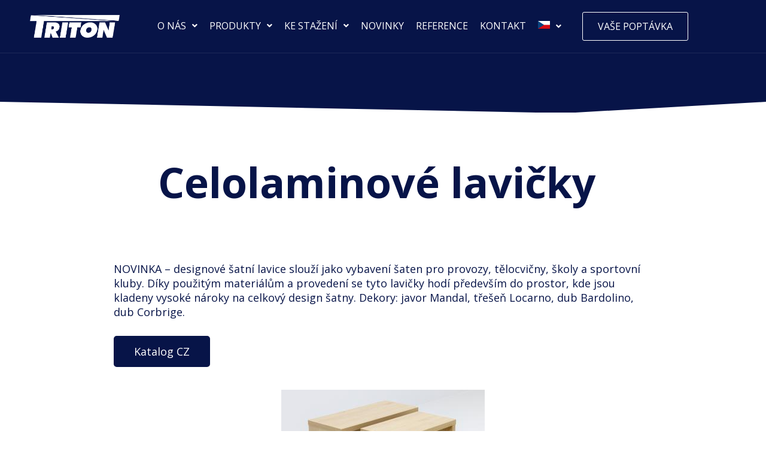

--- FILE ---
content_type: text/html; charset=UTF-8
request_url: https://satniskrinky.cz/celolaminove-lavicky/
body_size: 20687
content:
<!DOCTYPE html> <!--[if IE 9]><html class="no-js lt-ie10" lang="cs"> <![endif]--> <!--[if gt IE 9]><!--><html class="no-js" lang="cs"> <!--<![endif]--><head><meta charset="UTF-8" /><meta name="viewport" content="width=device-width,initial-scale=1" /><meta http-equiv="X-UA-Compatible" content="IE=edge"><link rel="profile" href="https://gmpg.org/xfn/11" /><meta name='robots' content='noindex, nofollow' /><style>img:is([sizes="auto" i], [sizes^="auto," i]) { contain-intrinsic-size: 3000px 1500px }</style><title>Celolaminové lavičky - ŠATNÍ SKŘÍŇKY</title><meta name="description" content="Designové celolaminové šatní lavičky slouží jako vybavení šaten pro provozy, tělocvičny, školy a sportovní kluby." /><meta property="og:locale" content="cs_CZ" /><meta property="og:type" content="article" /><meta property="og:title" content="Celolaminové lavičky - ŠATNÍ SKŘÍŇKY" /><meta property="og:description" content="Designové celolaminové šatní lavičky slouží jako vybavení šaten pro provozy, tělocvičny, školy a sportovní kluby." /><meta property="og:url" content="https://satniskrinky.cz/celolaminove-lavicky/" /><meta property="og:site_name" content="ŠATNÍ SKŘÍŇKY" /><meta property="article:publisher" content="https://www.facebook.com/satniskrinky/" /><meta property="article:published_time" content="2022-07-12T11:43:51+00:00" /><meta property="article:modified_time" content="2025-05-13T05:22:03+00:00" /><meta property="og:image" content="https://satniskrinky.cz/wp-content/uploads/2023/03/celolaminove-lavicky.jpg" /><meta property="og:image:width" content="340" /><meta property="og:image:height" content="200" /><meta property="og:image:type" content="image/jpeg" /><meta name="author" content="admin" /><meta name="twitter:card" content="summary_large_image" /><meta name="twitter:label1" content="Napsal(a)" /><meta name="twitter:data1" content="admin" /><meta name="twitter:label2" content="Odhadovaná doba čtení" /><meta name="twitter:data2" content="1 minuta" /> <script type="application/ld+json" class="yoast-schema-graph">{"@context":"https://schema.org","@graph":[{"@type":"Article","@id":"https://satniskrinky.cz/celolaminove-lavicky/#article","isPartOf":{"@id":"https://satniskrinky.cz/celolaminove-lavicky/"},"author":{"name":"admin","@id":"https://satniskrinky.cz/#/schema/person/7fc02228a373d1b7e3c20b27c9e1d6df"},"headline":"Celolaminové lavičky","datePublished":"2022-07-12T11:43:51+00:00","dateModified":"2025-05-13T05:22:03+00:00","mainEntityOfPage":{"@id":"https://satniskrinky.cz/celolaminove-lavicky/"},"wordCount":66,"publisher":{"@id":"https://satniskrinky.cz/#organization"},"image":{"@id":"https://satniskrinky.cz/celolaminove-lavicky/#primaryimage"},"thumbnailUrl":"https://satniskrinky.cz/wp-content/uploads/2023/03/celolaminove-lavicky.jpg","articleSection":["Produktové"],"inLanguage":"cs"},{"@type":"WebPage","@id":"https://satniskrinky.cz/celolaminove-lavicky/","url":"https://satniskrinky.cz/celolaminove-lavicky/","name":"Celolaminové lavičky - ŠATNÍ SKŘÍŇKY","isPartOf":{"@id":"https://satniskrinky.cz/#website"},"primaryImageOfPage":{"@id":"https://satniskrinky.cz/celolaminove-lavicky/#primaryimage"},"image":{"@id":"https://satniskrinky.cz/celolaminove-lavicky/#primaryimage"},"thumbnailUrl":"https://satniskrinky.cz/wp-content/uploads/2023/03/celolaminove-lavicky.jpg","datePublished":"2022-07-12T11:43:51+00:00","dateModified":"2025-05-13T05:22:03+00:00","description":"Designové celolaminové šatní lavičky slouží jako vybavení šaten pro provozy, tělocvičny, školy a sportovní kluby.","inLanguage":"cs","potentialAction":[{"@type":"ReadAction","target":["https://satniskrinky.cz/celolaminove-lavicky/"]}]},{"@type":"ImageObject","inLanguage":"cs","@id":"https://satniskrinky.cz/celolaminove-lavicky/#primaryimage","url":"https://satniskrinky.cz/wp-content/uploads/2023/03/celolaminove-lavicky.jpg","contentUrl":"https://satniskrinky.cz/wp-content/uploads/2023/03/celolaminove-lavicky.jpg","width":340,"height":200},{"@type":"WebSite","@id":"https://satniskrinky.cz/#website","url":"https://satniskrinky.cz/","name":"ŠATNÍ SKŘÍŇKY","description":"Vybavení šaten, dílen a kanceláří","publisher":{"@id":"https://satniskrinky.cz/#organization"},"potentialAction":[{"@type":"SearchAction","target":{"@type":"EntryPoint","urlTemplate":"https://satniskrinky.cz/?s={search_term_string}"},"query-input":{"@type":"PropertyValueSpecification","valueRequired":true,"valueName":"search_term_string"}}],"inLanguage":"cs"},{"@type":"Organization","@id":"https://satniskrinky.cz/#organization","name":"Tritón Pardubice, spol. s r. o.","url":"https://satniskrinky.cz/","logo":{"@type":"ImageObject","inLanguage":"cs","@id":"https://satniskrinky.cz/#/schema/logo/image/","url":"https://satniskrinky.cz/wp-content/uploads/2021/08/triton-favicon.jpg","contentUrl":"https://satniskrinky.cz/wp-content/uploads/2021/08/triton-favicon.jpg","width":158,"height":45,"caption":"Tritón Pardubice, spol. s r. o."},"image":{"@id":"https://satniskrinky.cz/#/schema/logo/image/"},"sameAs":["https://www.facebook.com/satniskrinky/","https://www.linkedin.com/company/tritn-pardubice/","https://www.instagram.com/triton_pardubice/","https://www.youtube.com/user/tritonpce"]},{"@type":"Person","@id":"https://satniskrinky.cz/#/schema/person/7fc02228a373d1b7e3c20b27c9e1d6df","name":"admin","sameAs":["https://satniskrinky.cz"],"url":"https://satniskrinky.cz/author/admin/"}]}</script> <link rel='dns-prefetch' href='//www.googletagmanager.com' /><link href='https://fonts.gstatic.com' crossorigin rel='preconnect' /><link rel="alternate" type="application/rss+xml" title="ŠATNÍ SKŘÍŇKY &raquo; RSS zdroj" href="https://satniskrinky.cz/feed/" /><link rel="alternate" type="application/rss+xml" title="ŠATNÍ SKŘÍŇKY &raquo; RSS komentářů" href="https://satniskrinky.cz/comments/feed/" /><link rel='stylesheet' id='hfe-widgets-style-css' href='https://satniskrinky.cz/wp-content/cache/autoptimize/css/autoptimize_single_f9b1a38c6cbddba457610d9f7e0cc39c.css' type='text/css' media='all' /><style id='classic-theme-styles-inline-css' type='text/css'>/*! This file is auto-generated */
.wp-block-button__link{color:#fff;background-color:#32373c;border-radius:9999px;box-shadow:none;text-decoration:none;padding:calc(.667em + 2px) calc(1.333em + 2px);font-size:1.125em}.wp-block-file__button{background:#32373c;color:#fff;text-decoration:none}</style><link rel='stylesheet' id='woocommerce-layout-css' href='https://satniskrinky.cz/wp-content/cache/autoptimize/css/autoptimize_single_e98f5279cacaef826050eb2595082e77.css' type='text/css' media='all' /><link rel='stylesheet' id='woocommerce-smallscreen-css' href='https://satniskrinky.cz/wp-content/cache/autoptimize/css/autoptimize_single_59d266c0ea580aae1113acb3761f7ad5.css' type='text/css' media='only screen and (max-width: 768px)' /><link rel='stylesheet' id='woocommerce-general-css' href='https://satniskrinky.cz/wp-content/cache/autoptimize/css/autoptimize_single_f9db2117cb3f9bf8433a39bd81b3e492.css' type='text/css' media='all' /><style id='woocommerce-inline-inline-css' type='text/css'>.woocommerce form .form-row .required { visibility: visible; }</style><link rel='stylesheet' id='cmplz-general-css' href='https://satniskrinky.cz/wp-content/plugins/complianz-gdpr-premium/assets/css/cookieblocker.min.css' type='text/css' media='all' /><link rel='stylesheet' id='hfe-style-css' href='https://satniskrinky.cz/wp-content/cache/autoptimize/css/autoptimize_single_a5bf64d5859ee94a3e8e93d592d6d2a0.css' type='text/css' media='all' /><link rel='stylesheet' id='elementor-icons-css' href='https://satniskrinky.cz/wp-content/plugins/elementor/assets/lib/eicons/css/elementor-icons.min.css' type='text/css' media='all' /><link rel='stylesheet' id='elementor-frontend-css' href='https://satniskrinky.cz/wp-content/plugins/elementor/assets/css/frontend.min.css' type='text/css' media='all' /><style id='elementor-frontend-inline-css' type='text/css'>.elementor-kit-5{--e-global-color-primary:#6EC1E4;--e-global-color-secondary:#54595F;--e-global-color-text:#7A7A7A;--e-global-color-accent:#61CE70;--e-global-color-9bb31bd:#071448;--e-global-typography-primary-font-family:"Roboto";--e-global-typography-primary-font-weight:600;--e-global-typography-secondary-font-family:"Roboto Slab";--e-global-typography-secondary-font-weight:400;--e-global-typography-text-font-family:"Roboto";--e-global-typography-text-font-weight:400;--e-global-typography-accent-font-family:"Roboto";--e-global-typography-accent-font-weight:500;}.elementor-kit-5 e-page-transition{background-color:#FFBC7D;}.elementor-section.elementor-section-boxed > .elementor-container{max-width:1140px;}.e-con{--container-max-width:1140px;}.elementor-widget:not(:last-child){margin-block-end:20px;}.elementor-element{--widgets-spacing:20px 20px;--widgets-spacing-row:20px;--widgets-spacing-column:20px;}{}h1.entry-title{display:var(--page-title-display);}.elementor-lightbox{background-color:#FFFFFFE8;--lightbox-ui-color:#000000;--lightbox-text-color:#000000;--lightbox-header-icons-size:25px;--lightbox-navigation-icons-size:25px;}@media(max-width:1024px){.elementor-section.elementor-section-boxed > .elementor-container{max-width:1024px;}.e-con{--container-max-width:1024px;}}@media(max-width:767px){.elementor-section.elementor-section-boxed > .elementor-container{max-width:767px;}.e-con{--container-max-width:767px;}}
.elementor-19254 .elementor-element.elementor-element-f04936e:not(.elementor-motion-effects-element-type-background), .elementor-19254 .elementor-element.elementor-element-f04936e > .elementor-motion-effects-container > .elementor-motion-effects-layer{background-color:#071448;}.elementor-19254 .elementor-element.elementor-element-f04936e > .elementor-container{max-width:1340px;}.elementor-19254 .elementor-element.elementor-element-f04936e{border-style:solid;border-width:0px 0px 1px 0px;border-color:#FFFFFF17;transition:background 0.3s, border 0.3s, border-radius 0.3s, box-shadow 0.3s;margin-top:0px;margin-bottom:0px;padding:20px 50px 20px 50px;z-index:10;}.elementor-19254 .elementor-element.elementor-element-f04936e > .elementor-background-overlay{transition:background 0.3s, border-radius 0.3s, opacity 0.3s;}.elementor-bc-flex-widget .elementor-19254 .elementor-element.elementor-element-9b6d632.elementor-column .elementor-widget-wrap{align-items:center;}.elementor-19254 .elementor-element.elementor-element-9b6d632.elementor-column.elementor-element[data-element_type="column"] > .elementor-widget-wrap.elementor-element-populated{align-content:center;align-items:center;}.elementor-19254 .elementor-element.elementor-element-9b6d632 > .elementor-element-populated{padding:0px 0px 0px 0px;}.elementor-widget-image .widget-image-caption{color:var( --e-global-color-text );font-family:var( --e-global-typography-text-font-family ), Sans-serif;font-weight:var( --e-global-typography-text-font-weight );}.elementor-19254 .elementor-element.elementor-element-adb9518{text-align:left;}.elementor-19254 .elementor-element.elementor-element-adb9518 img{width:150px;}.elementor-bc-flex-widget .elementor-19254 .elementor-element.elementor-element-9ff4f95.elementor-column .elementor-widget-wrap{align-items:center;}.elementor-19254 .elementor-element.elementor-element-9ff4f95.elementor-column.elementor-element[data-element_type="column"] > .elementor-widget-wrap.elementor-element-populated{align-content:center;align-items:center;}.elementor-19254 .elementor-element.elementor-element-9ff4f95 > .elementor-element-populated{padding:0px 0px 0px 0px;}.elementor-widget-navigation-menu .menu-item a.hfe-menu-item.elementor-button{background-color:var( --e-global-color-accent );font-family:var( --e-global-typography-accent-font-family ), Sans-serif;font-weight:var( --e-global-typography-accent-font-weight );}.elementor-widget-navigation-menu .menu-item a.hfe-menu-item.elementor-button:hover{background-color:var( --e-global-color-accent );}.elementor-widget-navigation-menu a.hfe-menu-item, .elementor-widget-navigation-menu a.hfe-sub-menu-item{font-family:var( --e-global-typography-primary-font-family ), Sans-serif;font-weight:var( --e-global-typography-primary-font-weight );}.elementor-widget-navigation-menu .menu-item a.hfe-menu-item, .elementor-widget-navigation-menu .sub-menu a.hfe-sub-menu-item{color:var( --e-global-color-text );}.elementor-widget-navigation-menu .menu-item a.hfe-menu-item:hover,
								.elementor-widget-navigation-menu .sub-menu a.hfe-sub-menu-item:hover,
								.elementor-widget-navigation-menu .menu-item.current-menu-item a.hfe-menu-item,
								.elementor-widget-navigation-menu .menu-item a.hfe-menu-item.highlighted,
								.elementor-widget-navigation-menu .menu-item a.hfe-menu-item:focus{color:var( --e-global-color-accent );}.elementor-widget-navigation-menu .hfe-nav-menu-layout:not(.hfe-pointer__framed) .menu-item.parent a.hfe-menu-item:before,
								.elementor-widget-navigation-menu .hfe-nav-menu-layout:not(.hfe-pointer__framed) .menu-item.parent a.hfe-menu-item:after{background-color:var( --e-global-color-accent );}.elementor-widget-navigation-menu .hfe-nav-menu-layout:not(.hfe-pointer__framed) .menu-item.parent .sub-menu .hfe-has-submenu-container a:after{background-color:var( --e-global-color-accent );}.elementor-widget-navigation-menu .hfe-pointer__framed .menu-item.parent a.hfe-menu-item:before,
								.elementor-widget-navigation-menu .hfe-pointer__framed .menu-item.parent a.hfe-menu-item:after{border-color:var( --e-global-color-accent );}
							.elementor-widget-navigation-menu .sub-menu li a.hfe-sub-menu-item,
							.elementor-widget-navigation-menu nav.hfe-dropdown li a.hfe-sub-menu-item,
							.elementor-widget-navigation-menu nav.hfe-dropdown li a.hfe-menu-item,
							.elementor-widget-navigation-menu nav.hfe-dropdown-expandible li a.hfe-menu-item,
							.elementor-widget-navigation-menu nav.hfe-dropdown-expandible li a.hfe-sub-menu-item{font-family:var( --e-global-typography-accent-font-family ), Sans-serif;font-weight:var( --e-global-typography-accent-font-weight );}.elementor-19254 .elementor-element.elementor-element-25acb82 .menu-item a.hfe-menu-item{padding-left:0px;padding-right:0px;}.elementor-19254 .elementor-element.elementor-element-25acb82 .menu-item a.hfe-sub-menu-item{padding-left:calc( 0px + 20px );padding-right:0px;}.elementor-19254 .elementor-element.elementor-element-25acb82 .hfe-nav-menu__layout-vertical .menu-item ul ul a.hfe-sub-menu-item{padding-left:calc( 0px + 40px );padding-right:0px;}.elementor-19254 .elementor-element.elementor-element-25acb82 .hfe-nav-menu__layout-vertical .menu-item ul ul ul a.hfe-sub-menu-item{padding-left:calc( 0px + 60px );padding-right:0px;}.elementor-19254 .elementor-element.elementor-element-25acb82 .hfe-nav-menu__layout-vertical .menu-item ul ul ul ul a.hfe-sub-menu-item{padding-left:calc( 0px + 80px );padding-right:0px;}.elementor-19254 .elementor-element.elementor-element-25acb82 .menu-item a.hfe-menu-item, .elementor-19254 .elementor-element.elementor-element-25acb82 .menu-item a.hfe-sub-menu-item{padding-top:10px;padding-bottom:10px;}body:not(.rtl) .elementor-19254 .elementor-element.elementor-element-25acb82 .hfe-nav-menu__layout-horizontal .hfe-nav-menu > li.menu-item:not(:last-child){margin-right:20px;}body.rtl .elementor-19254 .elementor-element.elementor-element-25acb82 .hfe-nav-menu__layout-horizontal .hfe-nav-menu > li.menu-item:not(:last-child){margin-left:20px;}.elementor-19254 .elementor-element.elementor-element-25acb82 nav:not(.hfe-nav-menu__layout-horizontal) .hfe-nav-menu > li.menu-item:not(:last-child){margin-bottom:20px;}.elementor-19254 .elementor-element.elementor-element-25acb82 ul.sub-menu{width:220px;}.elementor-19254 .elementor-element.elementor-element-25acb82 .sub-menu a.hfe-sub-menu-item,
						 .elementor-19254 .elementor-element.elementor-element-25acb82 nav.hfe-dropdown li a.hfe-menu-item,
						 .elementor-19254 .elementor-element.elementor-element-25acb82 nav.hfe-dropdown li a.hfe-sub-menu-item,
						 .elementor-19254 .elementor-element.elementor-element-25acb82 nav.hfe-dropdown-expandible li a.hfe-menu-item,
						 .elementor-19254 .elementor-element.elementor-element-25acb82 nav.hfe-dropdown-expandible li a.hfe-sub-menu-item{padding-top:15px;padding-bottom:15px;}.elementor-19254 .elementor-element.elementor-element-25acb82 .hfe-nav-menu__toggle{margin-left:auto;}.elementor-19254 .elementor-element.elementor-element-25acb82 a.hfe-menu-item, .elementor-19254 .elementor-element.elementor-element-25acb82 a.hfe-sub-menu-item{font-family:"Open Sans", Sans-serif;font-size:16px;font-weight:400;}.elementor-19254 .elementor-element.elementor-element-25acb82 .menu-item a.hfe-menu-item, .elementor-19254 .elementor-element.elementor-element-25acb82 .sub-menu a.hfe-sub-menu-item{color:#FFFFFF;}.elementor-19254 .elementor-element.elementor-element-25acb82 .menu-item a.hfe-menu-item:hover,
								.elementor-19254 .elementor-element.elementor-element-25acb82 .sub-menu a.hfe-sub-menu-item:hover,
								.elementor-19254 .elementor-element.elementor-element-25acb82 .menu-item.current-menu-item a.hfe-menu-item,
								.elementor-19254 .elementor-element.elementor-element-25acb82 .menu-item a.hfe-menu-item.highlighted,
								.elementor-19254 .elementor-element.elementor-element-25acb82 .menu-item a.hfe-menu-item:focus{color:#D5D5D5;}.elementor-19254 .elementor-element.elementor-element-25acb82 .hfe-nav-menu-layout:not(.hfe-pointer__framed) .menu-item.parent a.hfe-menu-item:before,
								.elementor-19254 .elementor-element.elementor-element-25acb82 .hfe-nav-menu-layout:not(.hfe-pointer__framed) .menu-item.parent a.hfe-menu-item:after{background-color:#D5D5D5;}.elementor-19254 .elementor-element.elementor-element-25acb82 .hfe-nav-menu-layout:not(.hfe-pointer__framed) .menu-item.parent .sub-menu .hfe-has-submenu-container a:after{background-color:unset;}.elementor-19254 .elementor-element.elementor-element-25acb82 .hfe-pointer__framed .menu-item.parent a.hfe-menu-item:before,
								.elementor-19254 .elementor-element.elementor-element-25acb82 .hfe-pointer__framed .menu-item.parent a.hfe-menu-item:after{border-color:#D5D5D5;}.elementor-19254 .elementor-element.elementor-element-25acb82 .menu-item.current-menu-item a.hfe-menu-item,
								.elementor-19254 .elementor-element.elementor-element-25acb82 .menu-item.current-menu-ancestor a.hfe-menu-item{color:#D5D5D5;}.elementor-19254 .elementor-element.elementor-element-25acb82 .hfe-nav-menu-layout:not(.hfe-pointer__framed) .menu-item.parent.current-menu-item a.hfe-menu-item:before,
								.elementor-19254 .elementor-element.elementor-element-25acb82 .hfe-nav-menu-layout:not(.hfe-pointer__framed) .menu-item.parent.current-menu-item a.hfe-menu-item:after{background-color:#D5D5D5;}.elementor-19254 .elementor-element.elementor-element-25acb82 .hfe-nav-menu:not(.hfe-pointer__framed) .menu-item.parent .sub-menu .hfe-has-submenu-container a.current-menu-item:after{background-color:unset;}.elementor-19254 .elementor-element.elementor-element-25acb82 .hfe-pointer__framed .menu-item.parent.current-menu-item a.hfe-menu-item:before,
								.elementor-19254 .elementor-element.elementor-element-25acb82 .hfe-pointer__framed .menu-item.parent.current-menu-item a.hfe-menu-item:after{border-color:#D5D5D5;}.elementor-19254 .elementor-element.elementor-element-25acb82 .sub-menu a.hfe-sub-menu-item,
								.elementor-19254 .elementor-element.elementor-element-25acb82 .elementor-menu-toggle,
								.elementor-19254 .elementor-element.elementor-element-25acb82 nav.hfe-dropdown li a.hfe-menu-item,
								.elementor-19254 .elementor-element.elementor-element-25acb82 nav.hfe-dropdown li a.hfe-sub-menu-item,
								.elementor-19254 .elementor-element.elementor-element-25acb82 nav.hfe-dropdown-expandible li a.hfe-menu-item,
								.elementor-19254 .elementor-element.elementor-element-25acb82 nav.hfe-dropdown-expandible li a.hfe-sub-menu-item{color:#FFFFFF;}.elementor-19254 .elementor-element.elementor-element-25acb82 .sub-menu,
								.elementor-19254 .elementor-element.elementor-element-25acb82 nav.hfe-dropdown,
								.elementor-19254 .elementor-element.elementor-element-25acb82 nav.hfe-dropdown-expandible,
								.elementor-19254 .elementor-element.elementor-element-25acb82 nav.hfe-dropdown .menu-item a.hfe-menu-item,
								.elementor-19254 .elementor-element.elementor-element-25acb82 nav.hfe-dropdown .menu-item a.hfe-sub-menu-item{background-color:#071448;}.elementor-19254 .elementor-element.elementor-element-25acb82 .sub-menu a.hfe-sub-menu-item:hover,
								.elementor-19254 .elementor-element.elementor-element-25acb82 nav.hfe-dropdown li a.hfe-menu-item:hover,
								.elementor-19254 .elementor-element.elementor-element-25acb82 nav.hfe-dropdown li a.hfe-sub-menu-item:hover,
								.elementor-19254 .elementor-element.elementor-element-25acb82 nav.hfe-dropdown-expandible li a.hfe-menu-item:hover,
								.elementor-19254 .elementor-element.elementor-element-25acb82 nav.hfe-dropdown-expandible li a.hfe-sub-menu-item:hover{background-color:#071448;}
							.elementor-19254 .elementor-element.elementor-element-25acb82 .sub-menu li a.hfe-sub-menu-item,
							.elementor-19254 .elementor-element.elementor-element-25acb82 nav.hfe-dropdown li a.hfe-sub-menu-item,
							.elementor-19254 .elementor-element.elementor-element-25acb82 nav.hfe-dropdown li a.hfe-menu-item,
							.elementor-19254 .elementor-element.elementor-element-25acb82 nav.hfe-dropdown-expandible li a.hfe-menu-item,
							.elementor-19254 .elementor-element.elementor-element-25acb82 nav.hfe-dropdown-expandible li a.hfe-sub-menu-item{font-family:"Open Sans", Sans-serif;font-size:16px;font-weight:400;}.elementor-19254 .elementor-element.elementor-element-25acb82 .sub-menu li.menu-item:not(:last-child),
						.elementor-19254 .elementor-element.elementor-element-25acb82 nav.hfe-dropdown li.menu-item:not(:last-child),
						.elementor-19254 .elementor-element.elementor-element-25acb82 nav.hfe-dropdown-expandible li.menu-item:not(:last-child){border-bottom-style:solid;border-bottom-color:#c4c4c4;border-bottom-width:1px;}.elementor-19254 .elementor-element.elementor-element-25acb82 div.hfe-nav-menu-icon{color:#FFFFFF;}.elementor-19254 .elementor-element.elementor-element-25acb82 div.hfe-nav-menu-icon svg{fill:#FFFFFF;}.elementor-19254 .elementor-element.elementor-element-25acb82 div.hfe-nav-menu-icon:hover{color:#D5D5D5;}.elementor-19254 .elementor-element.elementor-element-25acb82 div.hfe-nav-menu-icon:hover svg{fill:#D5D5D5;}.elementor-bc-flex-widget .elementor-19254 .elementor-element.elementor-element-ec2af05.elementor-column .elementor-widget-wrap{align-items:center;}.elementor-19254 .elementor-element.elementor-element-ec2af05.elementor-column.elementor-element[data-element_type="column"] > .elementor-widget-wrap.elementor-element-populated{align-content:center;align-items:center;}.elementor-19254 .elementor-element.elementor-element-ec2af05 > .elementor-element-populated{padding:0px 0px 0px 0px;}.elementor-widget-button .elementor-button{background-color:var( --e-global-color-accent );font-family:var( --e-global-typography-accent-font-family ), Sans-serif;font-weight:var( --e-global-typography-accent-font-weight );}.elementor-19254 .elementor-element.elementor-element-79ca85d .elementor-button{background-color:#071448;font-family:"Open Sans", Sans-serif;font-size:16px;font-weight:400;fill:#FFFFFF;color:#FFFFFF;border-style:solid;border-width:1px 1px 1px 1px;border-color:#FFFFFF;padding:15px 0px 15px 0px;}.elementor-19254 .elementor-element.elementor-element-79ca85d .elementor-button:hover, .elementor-19254 .elementor-element.elementor-element-79ca85d .elementor-button:focus{background-color:#FFFFFF;color:#071448;}.elementor-19254 .elementor-element.elementor-element-79ca85d .elementor-button:hover svg, .elementor-19254 .elementor-element.elementor-element-79ca85d .elementor-button:focus svg{fill:#071448;}@media(max-width:1024px){.elementor-19254 .elementor-element.elementor-element-f04936e{padding:20px 30px 20px 30px;}body:not(.rtl) .elementor-19254 .elementor-element.elementor-element-25acb82.hfe-nav-menu__breakpoint-tablet .hfe-nav-menu__layout-horizontal .hfe-nav-menu > li.menu-item:not(:last-child){margin-right:0px;}body .elementor-19254 .elementor-element.elementor-element-25acb82 nav.hfe-nav-menu__layout-vertical .hfe-nav-menu > li.menu-item:not(:last-child){margin-bottom:0px;}.elementor-19254 .elementor-element.elementor-element-25acb82 nav.hfe-nav-menu__layout-horizontal:not(.hfe-dropdown) ul.sub-menu, .elementor-19254 .elementor-element.elementor-element-25acb82 nav.hfe-nav-menu__layout-expandible.menu-is-active, .elementor-19254 .elementor-element.elementor-element-25acb82 nav.hfe-nav-menu__layout-vertical:not(.hfe-dropdown) ul.sub-menu{margin-top:20px;}.elementor-19254 .elementor-element.elementor-element-25acb82 .hfe-dropdown.menu-is-active{margin-top:20px;}}@media(max-width:767px){.elementor-19254 .elementor-element.elementor-element-f04936e{padding:20px 10px 20px 10px;}.elementor-19254 .elementor-element.elementor-element-9b6d632{width:50%;}.elementor-19254 .elementor-element.elementor-element-9ff4f95{width:50%;}body:not(.rtl) .elementor-19254 .elementor-element.elementor-element-25acb82.hfe-nav-menu__breakpoint-mobile .hfe-nav-menu__layout-horizontal .hfe-nav-menu > li.menu-item:not(:last-child){margin-right:0px;}body .elementor-19254 .elementor-element.elementor-element-25acb82 nav.hfe-nav-menu__layout-vertical .hfe-nav-menu > li.menu-item:not(:last-child){margin-bottom:0px;}.elementor-19254 .elementor-element.elementor-element-ec2af05{width:40%;}}@media(min-width:768px){.elementor-19254 .elementor-element.elementor-element-9b6d632{width:15%;}.elementor-19254 .elementor-element.elementor-element-9ff4f95{width:63.247%;}.elementor-19254 .elementor-element.elementor-element-ec2af05{width:15%;}}@media(max-width:1024px) and (min-width:768px){.elementor-19254 .elementor-element.elementor-element-9b6d632{width:30%;}.elementor-19254 .elementor-element.elementor-element-9ff4f95{width:70%;}.elementor-19254 .elementor-element.elementor-element-ec2af05{width:60%;}}
.elementor-17433 .elementor-element.elementor-element-e95f232:not(.elementor-motion-effects-element-type-background), .elementor-17433 .elementor-element.elementor-element-e95f232 > .elementor-motion-effects-container > .elementor-motion-effects-layer{background-color:#071448;}.elementor-17433 .elementor-element.elementor-element-e95f232 > .elementor-container{max-width:1200px;}.elementor-17433 .elementor-element.elementor-element-e95f232{transition:background 0.3s, border 0.3s, border-radius 0.3s, box-shadow 0.3s;padding:30px 0px 30px 0px;}.elementor-17433 .elementor-element.elementor-element-e95f232 > .elementor-background-overlay{transition:background 0.3s, border-radius 0.3s, opacity 0.3s;}.elementor-17433 .elementor-element.elementor-element-97ffa0d > .elementor-element-populated{padding:0px 0px 0px 0px;}.elementor-17433 .elementor-element.elementor-element-a06021b{--grid-template-columns:repeat(0, auto);--icon-size:20px;--grid-column-gap:20px;}.elementor-17433 .elementor-element.elementor-element-a06021b .elementor-widget-container{text-align:center;}.elementor-17433 .elementor-element.elementor-element-a06021b .elementor-social-icon{background-color:#FFFFFF99;}.elementor-17433 .elementor-element.elementor-element-a06021b .elementor-social-icon i{color:#071448;}.elementor-17433 .elementor-element.elementor-element-a06021b .elementor-social-icon svg{fill:#071448;}.elementor-17433 .elementor-element.elementor-element-c79af5e{margin-top:30px;margin-bottom:50px;}.elementor-bc-flex-widget .elementor-17433 .elementor-element.elementor-element-ff7d2f3.elementor-column .elementor-widget-wrap{align-items:center;}.elementor-17433 .elementor-element.elementor-element-ff7d2f3.elementor-column.elementor-element[data-element_type="column"] > .elementor-widget-wrap.elementor-element-populated{align-content:center;align-items:center;}.elementor-17433 .elementor-element.elementor-element-ff7d2f3 > .elementor-element-populated{padding:0px 0px 0px 0px;}.elementor-widget-button .elementor-button{background-color:var( --e-global-color-accent );font-family:var( --e-global-typography-accent-font-family ), Sans-serif;font-weight:var( --e-global-typography-accent-font-weight );}.elementor-17433 .elementor-element.elementor-element-c64823f .elementor-button{background-color:#FFFFFF00;font-family:"Open Sans", Sans-serif;font-size:15px;font-weight:400;fill:#FFFFFF;color:#FFFFFF;}.elementor-17433 .elementor-element.elementor-element-c64823f .elementor-button:hover, .elementor-17433 .elementor-element.elementor-element-c64823f .elementor-button:focus{color:#C9C9C9;}.elementor-17433 .elementor-element.elementor-element-c64823f .elementor-button:hover svg, .elementor-17433 .elementor-element.elementor-element-c64823f .elementor-button:focus svg{fill:#C9C9C9;}.elementor-bc-flex-widget .elementor-17433 .elementor-element.elementor-element-3c32200.elementor-column .elementor-widget-wrap{align-items:center;}.elementor-17433 .elementor-element.elementor-element-3c32200.elementor-column.elementor-element[data-element_type="column"] > .elementor-widget-wrap.elementor-element-populated{align-content:center;align-items:center;}.elementor-17433 .elementor-element.elementor-element-3c32200 > .elementor-element-populated{padding:0px 0px 0px 0px;}.elementor-17433 .elementor-element.elementor-element-b2b2de9 .elementor-button{background-color:#FFFFFF00;font-family:"Open Sans", Sans-serif;font-size:15px;font-weight:400;fill:#FFFFFF;color:#FFFFFF;}.elementor-17433 .elementor-element.elementor-element-b2b2de9 .elementor-button:hover, .elementor-17433 .elementor-element.elementor-element-b2b2de9 .elementor-button:focus{color:#C9C9C9;}.elementor-17433 .elementor-element.elementor-element-b2b2de9 .elementor-button:hover svg, .elementor-17433 .elementor-element.elementor-element-b2b2de9 .elementor-button:focus svg{fill:#C9C9C9;}.elementor-bc-flex-widget .elementor-17433 .elementor-element.elementor-element-8d97655.elementor-column .elementor-widget-wrap{align-items:center;}.elementor-17433 .elementor-element.elementor-element-8d97655.elementor-column.elementor-element[data-element_type="column"] > .elementor-widget-wrap.elementor-element-populated{align-content:center;align-items:center;}.elementor-17433 .elementor-element.elementor-element-8d97655 > .elementor-element-populated{padding:0px 0px 0px 0px;}.elementor-17433 .elementor-element.elementor-element-2bd92be .elementor-button{background-color:#FFFFFF00;font-family:"Open Sans", Sans-serif;font-size:15px;font-weight:400;fill:#FFFFFF;color:#FFFFFF;}.elementor-17433 .elementor-element.elementor-element-2bd92be .elementor-button:hover, .elementor-17433 .elementor-element.elementor-element-2bd92be .elementor-button:focus{color:#C9C9C9;}.elementor-17433 .elementor-element.elementor-element-2bd92be .elementor-button:hover svg, .elementor-17433 .elementor-element.elementor-element-2bd92be .elementor-button:focus svg{fill:#C9C9C9;}.elementor-bc-flex-widget .elementor-17433 .elementor-element.elementor-element-97f008e.elementor-column .elementor-widget-wrap{align-items:center;}.elementor-17433 .elementor-element.elementor-element-97f008e.elementor-column.elementor-element[data-element_type="column"] > .elementor-widget-wrap.elementor-element-populated{align-content:center;align-items:center;}.elementor-17433 .elementor-element.elementor-element-97f008e > .elementor-element-populated{padding:0px 0px 0px 0px;}.elementor-17433 .elementor-element.elementor-element-0b3c3b9 .elementor-button{background-color:#FFFFFF00;font-family:"Open Sans", Sans-serif;font-size:15px;font-weight:400;fill:#FFFFFF;color:#FFFFFF;}.elementor-17433 .elementor-element.elementor-element-0b3c3b9 .elementor-button:hover, .elementor-17433 .elementor-element.elementor-element-0b3c3b9 .elementor-button:focus{color:#C9C9C9;}.elementor-17433 .elementor-element.elementor-element-0b3c3b9 .elementor-button:hover svg, .elementor-17433 .elementor-element.elementor-element-0b3c3b9 .elementor-button:focus svg{fill:#C9C9C9;}.elementor-bc-flex-widget .elementor-17433 .elementor-element.elementor-element-7512f50.elementor-column .elementor-widget-wrap{align-items:center;}.elementor-17433 .elementor-element.elementor-element-7512f50.elementor-column.elementor-element[data-element_type="column"] > .elementor-widget-wrap.elementor-element-populated{align-content:center;align-items:center;}.elementor-17433 .elementor-element.elementor-element-7512f50 > .elementor-element-populated{padding:0px 0px 0px 0px;}.elementor-17433 .elementor-element.elementor-element-2148a35 .elementor-button{background-color:#FFFFFF00;font-family:"Open Sans", Sans-serif;font-size:15px;font-weight:400;fill:#FFFFFF;color:#FFFFFF;}.elementor-17433 .elementor-element.elementor-element-2148a35 .elementor-button:hover, .elementor-17433 .elementor-element.elementor-element-2148a35 .elementor-button:focus{color:#C9C9C9;}.elementor-17433 .elementor-element.elementor-element-2148a35 .elementor-button:hover svg, .elementor-17433 .elementor-element.elementor-element-2148a35 .elementor-button:focus svg{fill:#C9C9C9;}.elementor-bc-flex-widget .elementor-17433 .elementor-element.elementor-element-7673864.elementor-column .elementor-widget-wrap{align-items:center;}.elementor-17433 .elementor-element.elementor-element-7673864.elementor-column.elementor-element[data-element_type="column"] > .elementor-widget-wrap.elementor-element-populated{align-content:center;align-items:center;}.elementor-17433 .elementor-element.elementor-element-7673864 > .elementor-element-populated{padding:0px 0px 0px 0px;}.elementor-17433 .elementor-element.elementor-element-21534ee .elementor-button{background-color:#FFFFFF00;font-family:"Open Sans", Sans-serif;font-size:15px;font-weight:400;fill:#FFFFFF;color:#FFFFFF;}.elementor-17433 .elementor-element.elementor-element-21534ee .elementor-button:hover, .elementor-17433 .elementor-element.elementor-element-21534ee .elementor-button:focus{color:#C9C9C9;}.elementor-17433 .elementor-element.elementor-element-21534ee .elementor-button:hover svg, .elementor-17433 .elementor-element.elementor-element-21534ee .elementor-button:focus svg{fill:#C9C9C9;}.elementor-widget-text-editor{font-family:var( --e-global-typography-text-font-family ), Sans-serif;font-weight:var( --e-global-typography-text-font-weight );color:var( --e-global-color-text );}.elementor-widget-text-editor.elementor-drop-cap-view-stacked .elementor-drop-cap{background-color:var( --e-global-color-primary );}.elementor-widget-text-editor.elementor-drop-cap-view-framed .elementor-drop-cap, .elementor-widget-text-editor.elementor-drop-cap-view-default .elementor-drop-cap{color:var( --e-global-color-primary );border-color:var( --e-global-color-primary );}.elementor-17433 .elementor-element.elementor-element-6822cab{text-align:center;font-family:"Open Sans", Sans-serif;font-size:15px;font-weight:400;color:#FFFFFF;}@media(max-width:1024px) and (min-width:768px){.elementor-17433 .elementor-element.elementor-element-ff7d2f3{width:33%;}.elementor-17433 .elementor-element.elementor-element-3c32200{width:33%;}.elementor-17433 .elementor-element.elementor-element-8d97655{width:33%;}.elementor-17433 .elementor-element.elementor-element-97f008e{width:33%;}.elementor-17433 .elementor-element.elementor-element-7512f50{width:33%;}.elementor-17433 .elementor-element.elementor-element-7673864{width:33%;}}@media(max-width:1024px){.elementor-17433 .elementor-element.elementor-element-e95f232{padding:30px 30px 30px 30px;}}@media(max-width:767px){.elementor-17433 .elementor-element.elementor-element-e95f232{padding:50px 10px 50px 10px;}.elementor-17433 .elementor-element.elementor-element-a06021b{--icon-size:16px;}.elementor-17433 .elementor-element.elementor-element-ff7d2f3{width:50%;}.elementor-17433 .elementor-element.elementor-element-3c32200{width:50%;}.elementor-17433 .elementor-element.elementor-element-8d97655{width:50%;}.elementor-17433 .elementor-element.elementor-element-97f008e{width:50%;}.elementor-17433 .elementor-element.elementor-element-7512f50{width:50%;}.elementor-17433 .elementor-element.elementor-element-7673864{width:50%;}}
.elementor-17412 .elementor-element.elementor-element-ecda961:not(.elementor-motion-effects-element-type-background), .elementor-17412 .elementor-element.elementor-element-ecda961 > .elementor-motion-effects-container > .elementor-motion-effects-layer{background-color:var( --e-global-color-9bb31bd );}.elementor-17412 .elementor-element.elementor-element-ecda961{transition:background 0.3s, border 0.3s, border-radius 0.3s, box-shadow 0.3s;padding:0px 0px 0px 0px;}.elementor-17412 .elementor-element.elementor-element-ecda961 > .elementor-background-overlay{transition:background 0.3s, border-radius 0.3s, opacity 0.3s;}.elementor-17412 .elementor-element.elementor-element-ecda961 > .elementor-shape-bottom svg{width:calc(100% + 1.3px);height:20px;}.elementor-17412 .elementor-element.elementor-element-6b68f97 > .elementor-element-populated{border-style:solid;border-width:0px 0px 0px 0px;border-color:#FFFFFF;padding:0px 0px 0px 0px;}.elementor-17412 .elementor-element.elementor-element-b698d26{--spacer-size:100px;}.elementor-17412 .elementor-element.elementor-element-dfdd428 > .elementor-container{max-width:900px;}.elementor-17412 .elementor-element.elementor-element-dfdd428 > .elementor-shape-top svg{width:calc(100% + 1.3px);height:20px;}.elementor-17412 .elementor-element.elementor-element-dfdd428 > .elementor-shape-bottom svg{width:calc(100% + 1.3px);height:20px;transform:translateX(-50%) rotateY(180deg);}.elementor-17412 .elementor-element.elementor-element-dfdd428{margin-top:0px;margin-bottom:0px;padding:50px 0px 0px 0px;}.elementor-bc-flex-widget .elementor-17412 .elementor-element.elementor-element-ece8043.elementor-column .elementor-widget-wrap{align-items:center;}.elementor-17412 .elementor-element.elementor-element-ece8043.elementor-column.elementor-element[data-element_type="column"] > .elementor-widget-wrap.elementor-element-populated{align-content:center;align-items:center;}.elementor-17412 .elementor-element.elementor-element-ece8043 > .elementor-element-populated{padding:30px 50px 30px 30px;}.elementor-widget-theme-post-title .elementor-heading-title{font-family:var( --e-global-typography-primary-font-family ), Sans-serif;font-weight:var( --e-global-typography-primary-font-weight );color:var( --e-global-color-primary );}.elementor-17412 .elementor-element.elementor-element-86052e3{text-align:center;}.elementor-17412 .elementor-element.elementor-element-86052e3 .elementor-heading-title{font-family:"Open Sans", Sans-serif;font-size:70px;font-weight:bold;text-transform:none;color:var( --e-global-color-9bb31bd );}.elementor-17412 .elementor-element.elementor-element-88d4674 > .elementor-container{max-width:900px;}.elementor-17412 .elementor-element.elementor-element-88d4674 > .elementor-shape-top svg{width:calc(100% + 1.3px);height:20px;}.elementor-17412 .elementor-element.elementor-element-88d4674 > .elementor-shape-bottom svg{width:calc(100% + 1.3px);height:20px;transform:translateX(-50%) rotateY(180deg);}.elementor-17412 .elementor-element.elementor-element-88d4674{margin-top:0px;margin-bottom:0px;padding:50px 0px 50px 0px;}.elementor-17412 .elementor-element.elementor-element-9ba6a41 > .elementor-element-populated{padding:0px 0px 0px 0px;}.elementor-widget-theme-post-content{color:var( --e-global-color-text );font-family:var( --e-global-typography-text-font-family ), Sans-serif;font-weight:var( --e-global-typography-text-font-weight );}.elementor-17412 .elementor-element.elementor-element-bf5bbc4{color:var( --e-global-color-9bb31bd );font-family:"Open Sans", Sans-serif;font-size:18px;font-weight:400;}.elementor-widget-theme-post-featured-image .widget-image-caption{color:var( --e-global-color-text );font-family:var( --e-global-typography-text-font-family ), Sans-serif;font-weight:var( --e-global-typography-text-font-weight );}@media(max-width:1024px) and (min-width:768px){.elementor-17412 .elementor-element.elementor-element-6b68f97{width:100%;}.elementor-17412 .elementor-element.elementor-element-ece8043{width:100%;}.elementor-17412 .elementor-element.elementor-element-9ba6a41{width:100%;}}@media(max-width:1024px){.elementor-17412 .elementor-element.elementor-element-ecda961{padding:0px 30px 0px 30px;}.elementor-17412 .elementor-element.elementor-element-6b68f97 > .elementor-element-populated{border-width:0px 0px 0px 0px;}.elementor-17412 .elementor-element.elementor-element-dfdd428{margin-top:0px;margin-bottom:0px;padding:50px 30px 50px 30px;}.elementor-17412 .elementor-element.elementor-element-ece8043 > .elementor-element-populated{padding:0px 0px 0px 0px;}.elementor-17412 .elementor-element.elementor-element-86052e3 .elementor-heading-title{font-size:40px;}.elementor-17412 .elementor-element.elementor-element-88d4674{margin-top:0px;margin-bottom:0px;padding:0px 30px 50px 30px;}.elementor-17412 .elementor-element.elementor-element-9ba6a41 > .elementor-element-populated{padding:0px 0px 0px 0px;}}@media(max-width:767px){.elementor-17412 .elementor-element.elementor-element-ecda961{padding:30px 0px 30px 0px;}.elementor-17412 .elementor-element.elementor-element-b698d26{--spacer-size:10px;}.elementor-17412 .elementor-element.elementor-element-dfdd428{padding:30px 10px 30px 10px;}.elementor-17412 .elementor-element.elementor-element-ece8043 > .elementor-element-populated{padding:0px 0px 0px 0px;}.elementor-17412 .elementor-element.elementor-element-86052e3 .elementor-heading-title{font-size:30px;}.elementor-17412 .elementor-element.elementor-element-88d4674{padding:0px 10px 50px 10px;}.elementor-17412 .elementor-element.elementor-element-9ba6a41 > .elementor-element-populated{padding:0px 0px 0px 0px;}.elementor-17412 .elementor-element.elementor-element-bf5bbc4{font-size:16px;}}</style><link rel='stylesheet' id='font-awesome-5-all-css' href='https://satniskrinky.cz/wp-content/plugins/elementor/assets/lib/font-awesome/css/all.min.css' type='text/css' media='all' /><link rel='stylesheet' id='font-awesome-4-shim-css' href='https://satniskrinky.cz/wp-content/plugins/elementor/assets/lib/font-awesome/css/v4-shims.min.css' type='text/css' media='all' /><link rel='stylesheet' id='brands-styles-css' href='https://satniskrinky.cz/wp-content/cache/autoptimize/css/autoptimize_single_48d56016b20f151be4f24ba6d0eb1be4.css' type='text/css' media='all' /><link rel='stylesheet' id='widget-spacer-css' href='https://satniskrinky.cz/wp-content/plugins/elementor/assets/css/widget-spacer.min.css' type='text/css' media='all' /><link rel='stylesheet' id='e-shapes-css' href='https://satniskrinky.cz/wp-content/plugins/elementor/assets/css/conditionals/shapes.min.css' type='text/css' media='all' /><link rel='stylesheet' id='widget-heading-css' href='https://satniskrinky.cz/wp-content/plugins/elementor/assets/css/widget-heading.min.css' type='text/css' media='all' /><link rel='stylesheet' id='widget-image-css' href='https://satniskrinky.cz/wp-content/plugins/elementor/assets/css/widget-image.min.css' type='text/css' media='all' /><link rel='stylesheet' id='hfe-elementor-icons-css' href='https://satniskrinky.cz/wp-content/plugins/elementor/assets/lib/eicons/css/elementor-icons.min.css' type='text/css' media='all' /><link rel='stylesheet' id='hfe-icons-list-css' href='https://satniskrinky.cz/wp-content/plugins/elementor/assets/css/widget-icon-list.min.css' type='text/css' media='all' /><link rel='stylesheet' id='hfe-social-icons-css' href='https://satniskrinky.cz/wp-content/plugins/elementor/assets/css/widget-social-icons.min.css' type='text/css' media='all' /><link rel='stylesheet' id='hfe-social-share-icons-brands-css' href='https://satniskrinky.cz/wp-content/cache/autoptimize/css/autoptimize_single_1f1c6abbb54c6d189b7263e0861fae8a.css' type='text/css' media='all' /><link rel='stylesheet' id='hfe-social-share-icons-fontawesome-css' href='https://satniskrinky.cz/wp-content/cache/autoptimize/css/autoptimize_single_aae648ec410260f859ac89e58a8372c1.css' type='text/css' media='all' /><link rel='stylesheet' id='hfe-nav-menu-icons-css' href='https://satniskrinky.cz/wp-content/cache/autoptimize/css/autoptimize_single_8d37441d69ebc9b55dff2c7c214ef997.css' type='text/css' media='all' /><link rel='stylesheet' id='hfe-widget-blockquote-css' href='https://satniskrinky.cz/wp-content/plugins/elementor-pro/assets/css/widget-blockquote.min.css' type='text/css' media='all' /><link rel='stylesheet' id='hfe-mega-menu-css' href='https://satniskrinky.cz/wp-content/plugins/elementor-pro/assets/css/widget-mega-menu.min.css' type='text/css' media='all' /><link rel='stylesheet' id='hfe-nav-menu-widget-css' href='https://satniskrinky.cz/wp-content/plugins/elementor-pro/assets/css/widget-nav-menu.min.css' type='text/css' media='all' /><link rel='stylesheet' id='font-awesome-css' href='https://satniskrinky.cz/wp-content/plugins/elementor/assets/lib/font-awesome/css/font-awesome.min.css' type='text/css' media='all' /><link rel='stylesheet' id='a13-icomoon-css' href='https://satniskrinky.cz/wp-content/cache/autoptimize/css/autoptimize_single_3b92cd8f1085c6447e05f84579af36e3.css' type='text/css' media='all' /><link rel='stylesheet' id='a13-main-style-css' href='https://satniskrinky.cz/wp-content/cache/autoptimize/css/autoptimize_single_08e7163e7aedef42dd36e4093f60f629.css' type='text/css' media='all' /><link rel='stylesheet' id='apollo13framework-woocommerce-css' href='https://satniskrinky.cz/wp-content/cache/autoptimize/css/autoptimize_single_bcaf7546446634de1a3f430cd6c9ad92.css' type='text/css' media='all' /><link rel='stylesheet' id='jquery-lightgallery-css' href='https://satniskrinky.cz/wp-content/themes/rife-free/js/light-gallery/css/lightgallery.min.css' type='text/css' media='all' /><link rel='stylesheet' id='a13-user-css-css' href='https://satniskrinky.cz/wp-content/cache/autoptimize/css/autoptimize_single_f4595a7ca69d8e1ce02c94f2a68c8a55.css' type='text/css' media='all' /><style id='a13-user-css-inline-css' type='text/css'>.single-post .title-bar.outside{background-image:url(https://satniskrinky.cz/wp-content/uploads/2023/03/celolaminove-lavicky.jpg)}</style><link rel='stylesheet' id='elementor-gf-local-roboto-css' href='https://satniskrinky.cz/wp-content/cache/autoptimize/css/autoptimize_single_27ebbf4bc0ff496dba8ac30feff2c2c3.css' type='text/css' media='all' /><link rel='stylesheet' id='elementor-gf-local-robotoslab-css' href='https://satniskrinky.cz/wp-content/cache/autoptimize/css/autoptimize_single_a2e629ef2a1d32227c91d4bb0f187307.css' type='text/css' media='all' /><link rel='stylesheet' id='elementor-gf-local-opensans-css' href='https://satniskrinky.cz/wp-content/cache/autoptimize/css/autoptimize_single_a1f47c5c6d0057e045c122e0cff413db.css' type='text/css' media='all' /><link rel='stylesheet' id='elementor-icons-shared-0-css' href='https://satniskrinky.cz/wp-content/plugins/elementor/assets/lib/font-awesome/css/fontawesome.min.css' type='text/css' media='all' /><link rel='stylesheet' id='elementor-icons-fa-solid-css' href='https://satniskrinky.cz/wp-content/plugins/elementor/assets/lib/font-awesome/css/solid.min.css' type='text/css' media='all' /><link rel='stylesheet' id='elementor-icons-fa-regular-css' href='https://satniskrinky.cz/wp-content/plugins/elementor/assets/lib/font-awesome/css/regular.min.css' type='text/css' media='all' /><link rel='stylesheet' id='elementor-icons-fa-brands-css' href='https://satniskrinky.cz/wp-content/plugins/elementor/assets/lib/font-awesome/css/brands.min.css' type='text/css' media='all' /> <script type="text/javascript" src="https://satniskrinky.cz/wp-includes/js/jquery/jquery.min.js" id="jquery-core-js"></script> <script type="text/javascript" src="https://satniskrinky.cz/wp-includes/js/jquery/jquery-migrate.min.js" id="jquery-migrate-js"></script> <script type="text/javascript" id="jquery-js-after">!function($){"use strict";$(document).ready(function(){$(this).scrollTop()>100&&$(".hfe-scroll-to-top-wrap").removeClass("hfe-scroll-to-top-hide"),$(window).scroll(function(){$(this).scrollTop()<100?$(".hfe-scroll-to-top-wrap").fadeOut(300):$(".hfe-scroll-to-top-wrap").fadeIn(300)}),$(".hfe-scroll-to-top-wrap").on("click",function(){$("html, body").animate({scrollTop:0},300);return!1})})}(jQuery);
!function($){'use strict';$(document).ready(function(){var bar=$('.hfe-reading-progress-bar');if(!bar.length)return;$(window).on('scroll',function(){var s=$(window).scrollTop(),d=$(document).height()-$(window).height(),p=d? s/d*100:0;bar.css('width',p+'%')});});}(jQuery);</script> <script type="text/javascript" id="yaymail-notice-js-extra">var yaymail_notice = {"admin_ajax":"https:\/\/satniskrinky.cz\/wp-admin\/admin-ajax.php","nonce":"88a452606e"};</script> <script type="text/javascript" src="https://satniskrinky.cz/wp-content/cache/autoptimize/js/autoptimize_single_005924d04641f78bc529cc4cf77b3e7d.js" id="yaymail-notice-js"></script> <script type="text/javascript" src="https://satniskrinky.cz/wp-content/plugins/woocommerce/assets/js/jquery-blockui/jquery.blockUI.min.js" id="jquery-blockui-js" defer="defer" data-wp-strategy="defer"></script> <script type="text/javascript" id="wc-add-to-cart-js-extra">var wc_add_to_cart_params = {"ajax_url":"\/wp-admin\/admin-ajax.php","wc_ajax_url":"\/?wc-ajax=%%endpoint%%","i18n_view_cart":"Zobrazit ko\u0161\u00edk","cart_url":"https:\/\/satniskrinky.cz\/poptavka\/","is_cart":"","cart_redirect_after_add":"no"};</script> <script type="text/javascript" src="https://satniskrinky.cz/wp-content/plugins/woocommerce/assets/js/frontend/add-to-cart.min.js" id="wc-add-to-cart-js" defer="defer" data-wp-strategy="defer"></script> <script type="text/javascript" src="https://satniskrinky.cz/wp-content/plugins/woocommerce/assets/js/js-cookie/js.cookie.min.js" id="js-cookie-js" defer="defer" data-wp-strategy="defer"></script> <script type="text/javascript" id="woocommerce-js-extra">var woocommerce_params = {"ajax_url":"\/wp-admin\/admin-ajax.php","wc_ajax_url":"\/?wc-ajax=%%endpoint%%","i18n_password_show":"Zobrazit heslo","i18n_password_hide":"Skr\u00fdt heslo"};</script> <script type="text/javascript" src="https://satniskrinky.cz/wp-content/plugins/woocommerce/assets/js/frontend/woocommerce.min.js" id="woocommerce-js" defer="defer" data-wp-strategy="defer"></script> <script type="text/javascript" src="https://satniskrinky.cz/wp-content/plugins/elementor/assets/lib/font-awesome/js/v4-shims.min.js" id="font-awesome-4-shim-js"></script> <link rel="https://api.w.org/" href="https://satniskrinky.cz/wp-json/" /><link rel="alternate" title="JSON" type="application/json" href="https://satniskrinky.cz/wp-json/wp/v2/posts/21954" /><link rel="EditURI" type="application/rsd+xml" title="RSD" href="https://satniskrinky.cz/xmlrpc.php?rsd" /><link rel="alternate" title="oEmbed (JSON)" type="application/json+oembed" href="https://satniskrinky.cz/wp-json/oembed/1.0/embed?url=https%3A%2F%2Fsatniskrinky.cz%2Fcelolaminove-lavicky%2F" /><link rel="alternate" title="oEmbed (XML)" type="text/xml+oembed" href="https://satniskrinky.cz/wp-json/oembed/1.0/embed?url=https%3A%2F%2Fsatniskrinky.cz%2Fcelolaminove-lavicky%2F&#038;format=xml" /><meta name="generator" content="Site Kit by Google 1.158.0" /><style>.cmplz-hidden {
					display: none !important;
				}</style><script type="text/javascript">// 
(function(){
    var docElement = document.documentElement,
        className = docElement.className;
    // Change `no-js` to `js`
    var reJS = new RegExp('(^|\\s)no-js( |\\s|$)');
    //space as literal in second capturing group cause there is strange situation when \s is not catched on load when other plugins add their own classes
    className = className.replace(reJS, '$1js$2');
    docElement.className = className;
})();
//</script><script type="text/javascript">// 
WebFontConfig = {
    google: {"families":["Open Sans:300,400,600,700,800","Open Sans:300,400,600,700,800","Open Sans:300,400,600,700,800","Open Sans"]},
    active: function () {
        //tell listeners that fonts are loaded
        if (window.jQuery) {
            jQuery(document.body).trigger('webfontsloaded');
        }
    }
};
(function (d) {
    var wf = d.createElement('script'), s = d.scripts[0];
    wf.src = 'https://satniskrinky.cz/wp-content/themes/rife-free/js/webfontloader.min.js';
    wf.type = 'text/javascript';
    wf.async = 'true';
    s.parentNode.insertBefore(wf, s);
})(document);
//</script> <noscript><style>.woocommerce-product-gallery{ opacity: 1 !important; }</style></noscript><meta name="generator" content="Elementor 3.30.2; features: additional_custom_breakpoints; settings: css_print_method-internal, google_font-enabled, font_display-auto"><style>.e-con.e-parent:nth-of-type(n+4):not(.e-lazyloaded):not(.e-no-lazyload),
				.e-con.e-parent:nth-of-type(n+4):not(.e-lazyloaded):not(.e-no-lazyload) * {
					background-image: none !important;
				}
				@media screen and (max-height: 1024px) {
					.e-con.e-parent:nth-of-type(n+3):not(.e-lazyloaded):not(.e-no-lazyload),
					.e-con.e-parent:nth-of-type(n+3):not(.e-lazyloaded):not(.e-no-lazyload) * {
						background-image: none !important;
					}
				}
				@media screen and (max-height: 640px) {
					.e-con.e-parent:nth-of-type(n+2):not(.e-lazyloaded):not(.e-no-lazyload),
					.e-con.e-parent:nth-of-type(n+2):not(.e-lazyloaded):not(.e-no-lazyload) * {
						background-image: none !important;
					}
				}</style><link rel="icon" href="https://satniskrinky.cz/wp-content/uploads/2023/03/triton-favicon.png" sizes="32x32" /><link rel="icon" href="https://satniskrinky.cz/wp-content/uploads/2023/03/triton-favicon.png" sizes="192x192" /><link rel="apple-touch-icon" href="https://satniskrinky.cz/wp-content/uploads/2023/03/triton-favicon.png" /><meta name="msapplication-TileImage" content="https://satniskrinky.cz/wp-content/uploads/2023/03/triton-favicon.png" /><style type="text/css" id="wp-custom-css">li.menu-item:hover > ul.sub-menu{
display:block;
visibility: visible;
opacity: 1;
transform: translateY(0);
transition: opacity 0.5s, transform 0.5s;
}</style></head><body data-rsssl=1 id="top" class="wp-singular post-template-default single single-post postid-21954 single-format-standard wp-custom-logo wp-theme-rife-free theme-rife-free woocommerce-no-js ehf-header ehf-footer ehf-template-rife-free ehf-stylesheet-rife-free header-horizontal site-layout-full elementor-default elementor-kit-5 elementor-page-17412" itemtype="https://schema.org/WebPage" itemscope><div class="whole-layout"><div class="page-background to-move"></div><header id="masthead" itemscope="itemscope" itemtype="https://schema.org/WPHeader"><p class="main-title bhf-hidden" itemprop="headline"><a href="https://satniskrinky.cz" title="ŠATNÍ SKŘÍŇKY" rel="home">ŠATNÍ SKŘÍŇKY</a></p><div data-elementor-type="wp-post" data-elementor-id="19254" class="elementor elementor-19254" data-elementor-post-type="elementor-hf"><section class="elementor-section elementor-top-section elementor-element elementor-element-f04936e elementor-section-stretched elementor-section-boxed elementor-section-height-default elementor-section-height-default" data-id="f04936e" data-element_type="section" data-settings="{&quot;stretch_section&quot;:&quot;section-stretched&quot;,&quot;background_background&quot;:&quot;classic&quot;}"><div class="elementor-container elementor-column-gap-default"><div class="elementor-column elementor-col-33 elementor-top-column elementor-element elementor-element-9b6d632" data-id="9b6d632" data-element_type="column"><div class="elementor-widget-wrap elementor-element-populated"><div class="elementor-element elementor-element-adb9518 elementor-widget elementor-widget-image" data-id="adb9518" data-element_type="widget" data-widget_type="image.default"><div class="elementor-widget-container"> <a href="https://satniskrinky.cz"> <img fetchpriority="high" width="1074" height="279" src="https://satniskrinky.cz/wp-content/uploads/2021/08/triton-logo.png" class="attachment-full size-full wp-image-11599" alt="" srcset="https://satniskrinky.cz/wp-content/uploads/2021/08/triton-logo.png 1074w, https://satniskrinky.cz/wp-content/uploads/2021/08/triton-logo-300x78.png 300w, https://satniskrinky.cz/wp-content/uploads/2021/08/triton-logo-180x47.png 180w, https://satniskrinky.cz/wp-content/uploads/2021/08/triton-logo-600x156.png 600w, https://satniskrinky.cz/wp-content/uploads/2021/08/triton-logo-1024x266.png 1024w, https://satniskrinky.cz/wp-content/uploads/2021/08/triton-logo-768x200.png 768w" sizes="(max-width: 1074px) 100vw, 1074px" /> </a></div></div></div></div><div class="elementor-column elementor-col-33 elementor-top-column elementor-element elementor-element-9ff4f95" data-id="9ff4f95" data-element_type="column"><div class="elementor-widget-wrap elementor-element-populated"><div class="elementor-element elementor-element-25acb82 hfe-nav-menu__align-center hfe-submenu-animation-slide_up header-menu hfe-submenu-icon-arrow hfe-link-redirect-child hfe-nav-menu__breakpoint-tablet elementor-widget elementor-widget-navigation-menu" data-id="25acb82" data-element_type="widget" data-settings="{&quot;padding_horizontal_menu_item&quot;:{&quot;unit&quot;:&quot;px&quot;,&quot;size&quot;:0,&quot;sizes&quot;:[]},&quot;padding_vertical_menu_item&quot;:{&quot;unit&quot;:&quot;px&quot;,&quot;size&quot;:10,&quot;sizes&quot;:[]},&quot;menu_space_between&quot;:{&quot;unit&quot;:&quot;px&quot;,&quot;size&quot;:20,&quot;sizes&quot;:[]},&quot;distance_from_menu_tablet&quot;:{&quot;unit&quot;:&quot;px&quot;,&quot;size&quot;:20,&quot;sizes&quot;:[]},&quot;padding_horizontal_menu_item_tablet&quot;:{&quot;unit&quot;:&quot;px&quot;,&quot;size&quot;:&quot;&quot;,&quot;sizes&quot;:[]},&quot;padding_horizontal_menu_item_mobile&quot;:{&quot;unit&quot;:&quot;px&quot;,&quot;size&quot;:&quot;&quot;,&quot;sizes&quot;:[]},&quot;padding_vertical_menu_item_tablet&quot;:{&quot;unit&quot;:&quot;px&quot;,&quot;size&quot;:&quot;&quot;,&quot;sizes&quot;:[]},&quot;padding_vertical_menu_item_mobile&quot;:{&quot;unit&quot;:&quot;px&quot;,&quot;size&quot;:&quot;&quot;,&quot;sizes&quot;:[]},&quot;menu_space_between_tablet&quot;:{&quot;unit&quot;:&quot;px&quot;,&quot;size&quot;:&quot;&quot;,&quot;sizes&quot;:[]},&quot;menu_space_between_mobile&quot;:{&quot;unit&quot;:&quot;px&quot;,&quot;size&quot;:&quot;&quot;,&quot;sizes&quot;:[]},&quot;menu_row_space&quot;:{&quot;unit&quot;:&quot;px&quot;,&quot;size&quot;:&quot;&quot;,&quot;sizes&quot;:[]},&quot;menu_row_space_tablet&quot;:{&quot;unit&quot;:&quot;px&quot;,&quot;size&quot;:&quot;&quot;,&quot;sizes&quot;:[]},&quot;menu_row_space_mobile&quot;:{&quot;unit&quot;:&quot;px&quot;,&quot;size&quot;:&quot;&quot;,&quot;sizes&quot;:[]},&quot;dropdown_border_radius&quot;:{&quot;unit&quot;:&quot;px&quot;,&quot;top&quot;:&quot;&quot;,&quot;right&quot;:&quot;&quot;,&quot;bottom&quot;:&quot;&quot;,&quot;left&quot;:&quot;&quot;,&quot;isLinked&quot;:true},&quot;dropdown_border_radius_tablet&quot;:{&quot;unit&quot;:&quot;px&quot;,&quot;top&quot;:&quot;&quot;,&quot;right&quot;:&quot;&quot;,&quot;bottom&quot;:&quot;&quot;,&quot;left&quot;:&quot;&quot;,&quot;isLinked&quot;:true},&quot;dropdown_border_radius_mobile&quot;:{&quot;unit&quot;:&quot;px&quot;,&quot;top&quot;:&quot;&quot;,&quot;right&quot;:&quot;&quot;,&quot;bottom&quot;:&quot;&quot;,&quot;left&quot;:&quot;&quot;,&quot;isLinked&quot;:true},&quot;width_dropdown_item&quot;:{&quot;unit&quot;:&quot;px&quot;,&quot;size&quot;:&quot;220&quot;,&quot;sizes&quot;:[]},&quot;width_dropdown_item_tablet&quot;:{&quot;unit&quot;:&quot;px&quot;,&quot;size&quot;:&quot;&quot;,&quot;sizes&quot;:[]},&quot;width_dropdown_item_mobile&quot;:{&quot;unit&quot;:&quot;px&quot;,&quot;size&quot;:&quot;&quot;,&quot;sizes&quot;:[]},&quot;padding_horizontal_dropdown_item&quot;:{&quot;unit&quot;:&quot;px&quot;,&quot;size&quot;:&quot;&quot;,&quot;sizes&quot;:[]},&quot;padding_horizontal_dropdown_item_tablet&quot;:{&quot;unit&quot;:&quot;px&quot;,&quot;size&quot;:&quot;&quot;,&quot;sizes&quot;:[]},&quot;padding_horizontal_dropdown_item_mobile&quot;:{&quot;unit&quot;:&quot;px&quot;,&quot;size&quot;:&quot;&quot;,&quot;sizes&quot;:[]},&quot;padding_vertical_dropdown_item&quot;:{&quot;unit&quot;:&quot;px&quot;,&quot;size&quot;:15,&quot;sizes&quot;:[]},&quot;padding_vertical_dropdown_item_tablet&quot;:{&quot;unit&quot;:&quot;px&quot;,&quot;size&quot;:&quot;&quot;,&quot;sizes&quot;:[]},&quot;padding_vertical_dropdown_item_mobile&quot;:{&quot;unit&quot;:&quot;px&quot;,&quot;size&quot;:&quot;&quot;,&quot;sizes&quot;:[]},&quot;distance_from_menu&quot;:{&quot;unit&quot;:&quot;px&quot;,&quot;size&quot;:&quot;&quot;,&quot;sizes&quot;:[]},&quot;distance_from_menu_mobile&quot;:{&quot;unit&quot;:&quot;px&quot;,&quot;size&quot;:&quot;&quot;,&quot;sizes&quot;:[]},&quot;toggle_size&quot;:{&quot;unit&quot;:&quot;px&quot;,&quot;size&quot;:&quot;&quot;,&quot;sizes&quot;:[]},&quot;toggle_size_tablet&quot;:{&quot;unit&quot;:&quot;px&quot;,&quot;size&quot;:&quot;&quot;,&quot;sizes&quot;:[]},&quot;toggle_size_mobile&quot;:{&quot;unit&quot;:&quot;px&quot;,&quot;size&quot;:&quot;&quot;,&quot;sizes&quot;:[]},&quot;toggle_border_width&quot;:{&quot;unit&quot;:&quot;px&quot;,&quot;size&quot;:&quot;&quot;,&quot;sizes&quot;:[]},&quot;toggle_border_width_tablet&quot;:{&quot;unit&quot;:&quot;px&quot;,&quot;size&quot;:&quot;&quot;,&quot;sizes&quot;:[]},&quot;toggle_border_width_mobile&quot;:{&quot;unit&quot;:&quot;px&quot;,&quot;size&quot;:&quot;&quot;,&quot;sizes&quot;:[]},&quot;toggle_border_radius&quot;:{&quot;unit&quot;:&quot;px&quot;,&quot;size&quot;:&quot;&quot;,&quot;sizes&quot;:[]},&quot;toggle_border_radius_tablet&quot;:{&quot;unit&quot;:&quot;px&quot;,&quot;size&quot;:&quot;&quot;,&quot;sizes&quot;:[]},&quot;toggle_border_radius_mobile&quot;:{&quot;unit&quot;:&quot;px&quot;,&quot;size&quot;:&quot;&quot;,&quot;sizes&quot;:[]}}" data-widget_type="navigation-menu.default"><div class="elementor-widget-container"><div class="hfe-nav-menu hfe-layout-horizontal hfe-nav-menu-layout horizontal hfe-pointer__underline hfe-animation__slide" data-layout="horizontal"><div role="button" class="hfe-nav-menu__toggle elementor-clickable"> <span class="screen-reader-text">Menu</span><div class="hfe-nav-menu-icon"> <i aria-hidden="true"  class="fas fa-align-justify"></i></div></div><nav class="hfe-nav-menu__layout-horizontal hfe-nav-menu__submenu-arrow" data-toggle-icon="&lt;i aria-hidden=&quot;true&quot; tabindex=&quot;0&quot; class=&quot;fas fa-align-justify&quot;&gt;&lt;/i&gt;" data-close-icon="&lt;i aria-hidden=&quot;true&quot; tabindex=&quot;0&quot; class=&quot;far fa-window-close&quot;&gt;&lt;/i&gt;" data-full-width="yes"><ul id="menu-1-25acb82" class="hfe-nav-menu"><li id="menu-item-22902" class="menu-item menu-item-type-post_type menu-item-object-page menu-item-has-children menu-parent-item parent hfe-has-submenu hfe-creative-menu"><div class="hfe-has-submenu-container"><a href="https://satniskrinky.cz/o-nas/" class = "hfe-menu-item">O NÁS<span class='hfe-menu-toggle sub-arrow hfe-menu-child-0'><i class='fa'></i></span></a></div><ul class="sub-menu"><li id="menu-item-24621" class="menu-item menu-item-type-post_type menu-item-object-page hfe-creative-menu"><a href="https://satniskrinky.cz/o-nas/" class = "hfe-sub-menu-item">O SPOLEČNOSTI</a></li><li id="menu-item-24620" class="menu-item menu-item-type-post_type menu-item-object-page hfe-creative-menu"><a href="https://satniskrinky.cz/galerie-videi/" class = "hfe-sub-menu-item">GALERIE VIDEÍ</a></li><li id="menu-item-25820" class="menu-item menu-item-type-post_type menu-item-object-page hfe-creative-menu"><a href="https://satniskrinky.cz/technologie/" class = "hfe-sub-menu-item">TECHNOLOGIE</a></li></ul></li><li id="menu-item-11592" class="menu-item menu-item-type-custom menu-item-object-custom menu-item-has-children menu-parent-item parent hfe-has-submenu hfe-creative-menu"><div class="hfe-has-submenu-container"><a href="https://satniskrinky.cz/produkty/" class = "hfe-menu-item">PRODUKTY<span class='hfe-menu-toggle sub-arrow hfe-menu-child-0'><i class='fa'></i></span></a></div><ul class="sub-menu"><li id="menu-item-23510" class="menu-item menu-item-type-taxonomy menu-item-object-product_cat hfe-creative-menu"><a href="https://satniskrinky.cz/produkty/satni-skrinky-lamino-kov/" class = "hfe-sub-menu-item">Šatní skříňky &#8211; lamino/kov</a></li><li id="menu-item-23495" class="menu-item menu-item-type-taxonomy menu-item-object-product_cat hfe-creative-menu"><a href="https://satniskrinky.cz/produkty/celolaminovane-satni-skrinky/" class = "hfe-sub-menu-item">Celolaminované šatní skříňky</a></li><li id="menu-item-23502" class="menu-item menu-item-type-taxonomy menu-item-object-product_cat hfe-creative-menu"><a href="https://satniskrinky.cz/produkty/kovove-satni-skrinky/" class = "hfe-sub-menu-item">Kovové šatní skříňky</a></li><li id="menu-item-23503" class="menu-item menu-item-type-taxonomy menu-item-object-product_cat hfe-creative-menu"><a href="https://satniskrinky.cz/produkty/modular/" class = "hfe-sub-menu-item">Modular</a></li><li id="menu-item-33443" class="menu-item menu-item-type-post_type menu-item-object-page hfe-creative-menu"><a href="https://satniskrinky.cz/produkty/golfove-skrine/" class = "hfe-sub-menu-item">Golfové skříně</a></li><li id="menu-item-24198" class="menu-item menu-item-type-post_type menu-item-object-product hfe-creative-menu"><a href="https://satniskrinky.cz/produkty/skrine-pro-sedla-a-uzdeni/skrin-pro-sedla-a-uzdeni/" class = "hfe-sub-menu-item">Skříně pro sedla a uzdění</a></li><li id="menu-item-23512" class="menu-item menu-item-type-taxonomy menu-item-object-product_cat hfe-creative-menu"><a href="https://satniskrinky.cz/produkty/skrine-na-mice/" class = "hfe-sub-menu-item">Skříně na míče</a></li><li id="menu-item-23500" class="menu-item menu-item-type-taxonomy menu-item-object-product_cat hfe-creative-menu"><a href="https://satniskrinky.cz/produkty/hokejove-boxy/" class = "hfe-sub-menu-item">Hokejové boxy</a></li><li id="menu-item-23511" class="menu-item menu-item-type-taxonomy menu-item-object-product_cat hfe-creative-menu"><a href="https://satniskrinky.cz/produkty/skrine-na-lyze-a-snowboardy/" class = "hfe-sub-menu-item">Skříně na lyže a snowboardy</a></li><li id="menu-item-23515" class="menu-item menu-item-type-taxonomy menu-item-object-product_cat hfe-creative-menu"><a href="https://satniskrinky.cz/produkty/skrinky-pro-hasice-a-zs/" class = "hfe-sub-menu-item">Skříňky pro hasiče a ZS</a></li><li id="menu-item-23514" class="menu-item menu-item-type-taxonomy menu-item-object-product_cat hfe-creative-menu"><a href="https://satniskrinky.cz/produkty/skrinky-na-klice/" class = "hfe-sub-menu-item">Skříňky na klíče</a></li><li id="menu-item-23509" class="menu-item menu-item-type-taxonomy menu-item-object-product_cat hfe-creative-menu"><a href="https://satniskrinky.cz/produkty/satni-lavice/" class = "hfe-sub-menu-item">Šatní lavice</a></li><li id="menu-item-23506" class="menu-item menu-item-type-taxonomy menu-item-object-product_cat hfe-creative-menu"><a href="https://satniskrinky.cz/produkty/policove-regaly/" class = "hfe-sub-menu-item">Policové regály</a></li><li id="menu-item-23497" class="menu-item menu-item-type-taxonomy menu-item-object-product_cat hfe-creative-menu"><a href="https://satniskrinky.cz/produkty/dilenske-stoly/" class = "hfe-sub-menu-item">Dílenské stoly</a></li><li id="menu-item-24502" class="menu-item menu-item-type-taxonomy menu-item-object-product_cat hfe-creative-menu"><a href="https://satniskrinky.cz/produkty/jidelni-stoly/" class = "hfe-sub-menu-item">Jídelní stoly</a></li><li id="menu-item-29433" class="menu-item menu-item-type-post_type menu-item-object-page menu-item-has-children menu-parent-item hfe-has-submenu hfe-creative-menu"><div class="hfe-has-submenu-container"><a href="https://satniskrinky.cz/produkty/zamky-k-satnim-skrinkam/" class = "hfe-sub-menu-item">Zámky k šatním skříňkám<span class='hfe-menu-toggle sub-arrow hfe-menu-child-1'><i class='fa'></i></span></a></div><ul class="sub-menu"><li id="menu-item-29439" class="menu-item menu-item-type-post_type menu-item-object-page hfe-creative-menu"><a href="https://satniskrinky.cz/produkty/zamky-k-satnim-skrinkam/zamky-na-klic/" class = "hfe-sub-menu-item">Zámky na klíč</a></li><li id="menu-item-29438" class="menu-item menu-item-type-post_type menu-item-object-page hfe-creative-menu"><a href="https://satniskrinky.cz/produkty/zamky-k-satnim-skrinkam/uzavery-na-visaci-zamky/" class = "hfe-sub-menu-item">Uzávěry na visací zámky</a></li><li id="menu-item-29437" class="menu-item menu-item-type-post_type menu-item-object-page hfe-creative-menu"><a href="https://satniskrinky.cz/produkty/zamky-k-satnim-skrinkam/mechanicke-kodove-zamky/" class = "hfe-sub-menu-item">Mechanické kódové zámky</a></li><li id="menu-item-29436" class="menu-item menu-item-type-post_type menu-item-object-page hfe-creative-menu"><a href="https://satniskrinky.cz/produkty/zamky-k-satnim-skrinkam/elektronicke-kodove-zamky/" class = "hfe-sub-menu-item">Elektronické kódové zámky</a></li><li id="menu-item-29435" class="menu-item menu-item-type-post_type menu-item-object-page hfe-creative-menu"><a href="https://satniskrinky.cz/produkty/zamky-k-satnim-skrinkam/elektronicke-zamky-na-cip-kartu/" class = "hfe-sub-menu-item">Elektronické zámky na čip / kartu</a></li><li id="menu-item-29434" class="menu-item menu-item-type-post_type menu-item-object-page hfe-creative-menu"><a href="https://satniskrinky.cz/produkty/zamky-k-satnim-skrinkam/mincovni-zamky/" class = "hfe-sub-menu-item">Mincovní zámky</a></li></ul></li><li id="menu-item-23508" class="menu-item menu-item-type-taxonomy menu-item-object-product_cat hfe-creative-menu"><a href="https://satniskrinky.cz/produkty/prislusenstvi/" class = "hfe-sub-menu-item">Příslušenství</a></li><li id="menu-item-30156" class="menu-item menu-item-type-post_type menu-item-object-page hfe-creative-menu"><a href="https://satniskrinky.cz/produkty/skladove-produkty/" class = "hfe-sub-menu-item">Skladové produkty</a></li></ul></li><li id="menu-item-23099" class="menu-item menu-item-type-post_type menu-item-object-page menu-item-has-children menu-parent-item parent hfe-has-submenu hfe-creative-menu"><div class="hfe-has-submenu-container"><a href="https://satniskrinky.cz/ke-stazeni/" class = "hfe-menu-item">KE STAŽENÍ<span class='hfe-menu-toggle sub-arrow hfe-menu-child-0'><i class='fa'></i></span></a></div><ul class="sub-menu"><li id="menu-item-23084" class="menu-item menu-item-type-post_type menu-item-object-page hfe-creative-menu"><a href="https://satniskrinky.cz/katalogy/" class = "hfe-sub-menu-item">KATALOGY</a></li><li id="menu-item-23085" class="menu-item menu-item-type-post_type menu-item-object-page hfe-creative-menu"><a href="https://satniskrinky.cz/certifikaty/" class = "hfe-sub-menu-item">CERTIFIKÁTY</a></li><li id="menu-item-24000" class="menu-item menu-item-type-post_type menu-item-object-page hfe-creative-menu"><a href="https://satniskrinky.cz/firemni-dokumenty/" class = "hfe-sub-menu-item">FIREMNÍ DOKUMENTY</a></li><li id="menu-item-22914" class="menu-item menu-item-type-post_type menu-item-object-page hfe-creative-menu"><a href="https://satniskrinky.cz/obchodni-podminky/" class = "hfe-sub-menu-item">OBCHODNÍ PODMÍNKY</a></li><li id="menu-item-22912" class="menu-item menu-item-type-post_type menu-item-object-page menu-item-privacy-policy hfe-creative-menu"><a href="https://satniskrinky.cz/informace-o-zpracovani-osobnich-udaju/" class = "hfe-sub-menu-item">Informace o zpracování osobních údajů</a></li><li id="menu-item-22913" class="menu-item menu-item-type-post_type menu-item-object-page hfe-creative-menu"><a href="https://satniskrinky.cz/pravni-ujednani/" class = "hfe-sub-menu-item">PRÁVNÍ UJEDNÁNÍ</a></li></ul></li><li id="menu-item-17420" class="menu-item menu-item-type-post_type menu-item-object-page parent hfe-creative-menu"><a href="https://satniskrinky.cz/novinky/" class = "hfe-menu-item">NOVINKY</a></li><li id="menu-item-21802" class="menu-item menu-item-type-post_type menu-item-object-page parent hfe-creative-menu"><a href="https://satniskrinky.cz/reference/" class = "hfe-menu-item">REFERENCE</a></li><li id="menu-item-22870" class="menu-item menu-item-type-post_type menu-item-object-page parent hfe-creative-menu"><a href="https://satniskrinky.cz/kontakt/" class = "hfe-menu-item">KONTAKT</a></li><li id="menu-item-23134" class="menu-item menu-item-type-post_type menu-item-object-page parent hfe-creative-menu"><a href="https://satniskrinky.cz/poptavka/" class = "hfe-menu-item">VAŠE POPTÁVKA</a></li><li id="menu-item-24550" class="menu-item menu-item-type-custom menu-item-object-custom menu-item-has-children menu-parent-item parent hfe-has-submenu hfe-creative-menu"><div class="hfe-has-submenu-container"><a href="#" class = "hfe-menu-item"><img src="https://satniskrinky.cz/wp-content/uploads/2022/09/CZE-flag.png" class="menu-flags"><span class='hfe-menu-toggle sub-arrow hfe-menu-child-0'><i class='fa'></i></span></a></div><ul class="sub-menu"><li id="menu-item-24556" class="menu-item menu-item-type-custom menu-item-object-custom hfe-creative-menu"><a href="https://clotheslockers.eu/" class = "hfe-sub-menu-item"><noscript><img src="https://satniskrinky.cz/wp-content/uploads/2022/09/eng-flag-icon-e1662367809377.png" class="menu-flags"></noscript><img src='data:image/svg+xml,%3Csvg%20xmlns=%22http://www.w3.org/2000/svg%22%20viewBox=%220%200%20210%20140%22%3E%3C/svg%3E' data-src="https://satniskrinky.cz/wp-content/uploads/2022/09/eng-flag-icon-e1662367809377.png" class="lazyload menu-flags"></a></li><li id="menu-item-24557" class="menu-item menu-item-type-custom menu-item-object-custom hfe-creative-menu"><a href="https://garderobenspinde.de/" class = "hfe-sub-menu-item"><noscript><img src="https://satniskrinky.cz/wp-content/uploads/2022/09/germany-flag.png" class="menu-flags"></noscript><img src='data:image/svg+xml,%3Csvg%20xmlns=%22http://www.w3.org/2000/svg%22%20viewBox=%220%200%20210%20140%22%3E%3C/svg%3E' data-src="https://satniskrinky.cz/wp-content/uploads/2022/09/germany-flag.png" class="lazyload menu-flags"></a></li></ul></li></ul></nav></div></div></div></div></div><div class="elementor-column elementor-col-33 elementor-top-column elementor-element elementor-element-ec2af05 elementor-hidden-tablet elementor-hidden-mobile" data-id="ec2af05" data-element_type="column"><div class="elementor-widget-wrap elementor-element-populated"><div class="elementor-element elementor-element-79ca85d elementor-align-justify elementor-widget elementor-widget-button" data-id="79ca85d" data-element_type="widget" data-widget_type="button.default"><div class="elementor-widget-container"><div class="elementor-button-wrapper"> <a class="elementor-button elementor-button-link elementor-size-sm" href="https://satniskrinky.cz/poptavka/"> <span class="elementor-button-content-wrapper"> <span class="elementor-button-text">VAŠE POPTÁVKA</span> </span> </a></div></div></div></div></div></div></section></div></header><div id="mid" class="to-move layout-full_fixed layout-no-edge layout-fixed no-sidebars"><div data-elementor-type="single-post" data-elementor-id="17412" class="elementor elementor-17412 elementor-location-single post-21954 post type-post status-publish format-standard has-post-thumbnail category-produktove" data-elementor-post-type="elementor_library"><section class="elementor-section elementor-top-section elementor-element elementor-element-ecda961 elementor-section-stretched elementor-section-full_width elementor-section-height-default elementor-section-height-default" data-id="ecda961" data-element_type="section" data-settings="{&quot;stretch_section&quot;:&quot;section-stretched&quot;,&quot;background_background&quot;:&quot;classic&quot;,&quot;shape_divider_bottom&quot;:&quot;triangle-asymmetrical&quot;,&quot;shape_divider_bottom_negative&quot;:&quot;yes&quot;}"><div class="elementor-shape elementor-shape-bottom" aria-hidden="true" data-negative="true"> <svg xmlns="http://www.w3.org/2000/svg" viewBox="0 0 1000 100" preserveAspectRatio="none"> <path class="elementor-shape-fill" d="M737.9,94.7L0,0v100h1000V0L737.9,94.7z"/> </svg></div><div class="elementor-container elementor-column-gap-default"><div class="elementor-column elementor-col-100 elementor-top-column elementor-element elementor-element-6b68f97" data-id="6b68f97" data-element_type="column"><div class="elementor-widget-wrap elementor-element-populated"><div class="elementor-element elementor-element-b698d26 elementor-widget elementor-widget-spacer" data-id="b698d26" data-element_type="widget" data-widget_type="spacer.default"><div class="elementor-widget-container"><div class="elementor-spacer"><div class="elementor-spacer-inner"></div></div></div></div></div></div></div></section><section class="elementor-section elementor-top-section elementor-element elementor-element-dfdd428 elementor-section-stretched elementor-section-boxed elementor-section-height-default elementor-section-height-default" data-id="dfdd428" data-element_type="section" data-settings="{&quot;stretch_section&quot;:&quot;section-stretched&quot;,&quot;shape_divider_top&quot;:&quot;triangle-asymmetrical&quot;,&quot;shape_divider_bottom&quot;:&quot;triangle-asymmetrical&quot;}"><div class="elementor-shape elementor-shape-top" aria-hidden="true" data-negative="false"> <svg xmlns="http://www.w3.org/2000/svg" viewBox="0 0 1000 100" preserveAspectRatio="none"> <path class="elementor-shape-fill" d="M738,99l262-93V0H0v5.6L738,99z"/> </svg></div><div class="elementor-shape elementor-shape-bottom" aria-hidden="true" data-negative="false"> <svg xmlns="http://www.w3.org/2000/svg" viewBox="0 0 1000 100" preserveAspectRatio="none"> <path class="elementor-shape-fill" d="M738,99l262-93V0H0v5.6L738,99z"/> </svg></div><div class="elementor-container elementor-column-gap-default"><div class="elementor-column elementor-col-100 elementor-top-column elementor-element elementor-element-ece8043" data-id="ece8043" data-element_type="column"><div class="elementor-widget-wrap elementor-element-populated"><div class="elementor-element elementor-element-86052e3 elementor-widget elementor-widget-theme-post-title elementor-page-title elementor-widget-heading" data-id="86052e3" data-element_type="widget" data-widget_type="theme-post-title.default"><div class="elementor-widget-container"><h1 class="elementor-heading-title elementor-size-default">Celolaminové lavičky</h1></div></div></div></div></div></section><section class="elementor-section elementor-top-section elementor-element elementor-element-88d4674 elementor-section-stretched blog-button elementor-section-boxed elementor-section-height-default elementor-section-height-default" data-id="88d4674" data-element_type="section" data-settings="{&quot;stretch_section&quot;:&quot;section-stretched&quot;,&quot;shape_divider_top&quot;:&quot;triangle-asymmetrical&quot;,&quot;shape_divider_bottom&quot;:&quot;triangle-asymmetrical&quot;}"><div class="elementor-shape elementor-shape-top" aria-hidden="true" data-negative="false"> <svg xmlns="http://www.w3.org/2000/svg" viewBox="0 0 1000 100" preserveAspectRatio="none"> <path class="elementor-shape-fill" d="M738,99l262-93V0H0v5.6L738,99z"/> </svg></div><div class="elementor-shape elementor-shape-bottom" aria-hidden="true" data-negative="false"> <svg xmlns="http://www.w3.org/2000/svg" viewBox="0 0 1000 100" preserveAspectRatio="none"> <path class="elementor-shape-fill" d="M738,99l262-93V0H0v5.6L738,99z"/> </svg></div><div class="elementor-container elementor-column-gap-default"><div class="elementor-column elementor-col-100 elementor-top-column elementor-element elementor-element-9ba6a41" data-id="9ba6a41" data-element_type="column"><div class="elementor-widget-wrap elementor-element-populated"><div class="elementor-element elementor-element-bf5bbc4 aktuality-obsah elementor-widget elementor-widget-theme-post-content" data-id="bf5bbc4" data-element_type="widget" data-widget_type="theme-post-content.default"><div class="elementor-widget-container"><p>NOVINKA – designové&nbsp;šatní lavice slouží jako vybavení šaten pro provozy, tělocvičny, školy a sportovní kluby. Díky použitým materiálům a provedení se tyto lavičky hodí především do prostor, kde jsou kladeny vysoké nároky na celkový design šatny.&nbsp;Dekory:&nbsp;javor Mandal, třešeň Locarno, dub Bardolino, dub Corbrige.</p><p><a href="https://satniskrinky.cz/wp-content/uploads/2023/03/letakcelolaminolavicka.pdf" target="_blank" rel="noreferrer noopener">Katalog CZ</a></p></div></div><div class="elementor-element elementor-element-9517ecd elementor-widget elementor-widget-theme-post-featured-image elementor-widget-image" data-id="9517ecd" data-element_type="widget" data-widget_type="theme-post-featured-image.default"><div class="elementor-widget-container"> <noscript><img width="340" height="200" src="https://satniskrinky.cz/wp-content/uploads/2023/03/celolaminove-lavicky.jpg" class="attachment-full size-full wp-image-21870" alt="" srcset="https://satniskrinky.cz/wp-content/uploads/2023/03/celolaminove-lavicky.jpg 340w, https://satniskrinky.cz/wp-content/uploads/2023/03/celolaminove-lavicky-300x176.jpg 300w, https://satniskrinky.cz/wp-content/uploads/2023/03/celolaminove-lavicky-180x106.jpg 180w" sizes="(max-width: 340px) 100vw, 340px" /></noscript><img width="340" height="200" src='data:image/svg+xml,%3Csvg%20xmlns=%22http://www.w3.org/2000/svg%22%20viewBox=%220%200%20340%20200%22%3E%3C/svg%3E' data-src="https://satniskrinky.cz/wp-content/uploads/2023/03/celolaminove-lavicky.jpg" class="lazyload attachment-full size-full wp-image-21870" alt="" data-srcset="https://satniskrinky.cz/wp-content/uploads/2023/03/celolaminove-lavicky.jpg 340w, https://satniskrinky.cz/wp-content/uploads/2023/03/celolaminove-lavicky-300x176.jpg 300w, https://satniskrinky.cz/wp-content/uploads/2023/03/celolaminove-lavicky-180x106.jpg 180w" data-sizes="(max-width: 340px) 100vw, 340px" /></div></div></div></div></div></section></div></div><footer itemtype="https://schema.org/WPFooter" itemscope="itemscope" id="colophon" role="contentinfo"><div class='footer-width-fixer'><div data-elementor-type="wp-post" data-elementor-id="17433" class="elementor elementor-17433" data-elementor-post-type="elementor-hf"><section class="elementor-section elementor-top-section elementor-element elementor-element-e95f232 elementor-section-stretched elementor-section-boxed elementor-section-height-default elementor-section-height-default" data-id="e95f232" data-element_type="section" data-settings="{&quot;stretch_section&quot;:&quot;section-stretched&quot;,&quot;background_background&quot;:&quot;classic&quot;}"><div class="elementor-container elementor-column-gap-default"><div class="elementor-column elementor-col-100 elementor-top-column elementor-element elementor-element-97ffa0d" data-id="97ffa0d" data-element_type="column"><div class="elementor-widget-wrap elementor-element-populated"><div class="elementor-element elementor-element-a06021b elementor-shape-circle elementor-grid-0 e-grid-align-center elementor-widget elementor-widget-social-icons" data-id="a06021b" data-element_type="widget" data-widget_type="social-icons.default"><div class="elementor-widget-container"><div class="elementor-social-icons-wrapper elementor-grid" role="list"> <span class="elementor-grid-item" role="listitem"> <a class="elementor-icon elementor-social-icon elementor-social-icon-facebook elementor-animation-grow elementor-repeater-item-58f7d0a" href="https://www.facebook.com/satniskrinky/" target="_blank"> <span class="elementor-screen-only">Facebook</span> <i class="fab fa-facebook"></i> </a> </span> <span class="elementor-grid-item" role="listitem"> <a class="elementor-icon elementor-social-icon elementor-social-icon-linkedin elementor-animation-grow elementor-repeater-item-155f407" href="https://www.linkedin.com/company/trit%C3%B3n-pardubice/" target="_blank"> <span class="elementor-screen-only">Linkedin</span> <i class="fab fa-linkedin"></i> </a> </span> <span class="elementor-grid-item" role="listitem"> <a class="elementor-icon elementor-social-icon elementor-social-icon-instagram elementor-animation-grow elementor-repeater-item-e8b2837" href="https://www.instagram.com/triton_pardubice/" target="_blank"> <span class="elementor-screen-only">Instagram</span> <i class="fab fa-instagram"></i> </a> </span> <span class="elementor-grid-item" role="listitem"> <a class="elementor-icon elementor-social-icon elementor-social-icon-youtube elementor-animation-grow elementor-repeater-item-70d5fe9" href="https://www.youtube.com/user/tritonpce" target="_blank"> <span class="elementor-screen-only">Youtube</span> <i class="fab fa-youtube"></i> </a> </span> <span class="elementor-grid-item" role="listitem"> <a class="elementor-icon elementor-social-icon elementor-social-icon-envelope elementor-animation-grow elementor-repeater-item-aed0951" href="mailto:info@satniskrinky.cz" target="_blank"> <span class="elementor-screen-only">Envelope</span> <i class="fas fa-envelope"></i> </a> </span></div></div></div><section class="elementor-section elementor-inner-section elementor-element elementor-element-c79af5e elementor-section-full_width elementor-section-height-default elementor-section-height-default" data-id="c79af5e" data-element_type="section"><div class="elementor-container elementor-column-gap-default"><div class="elementor-column elementor-col-16 elementor-inner-column elementor-element elementor-element-ff7d2f3" data-id="ff7d2f3" data-element_type="column"><div class="elementor-widget-wrap elementor-element-populated"><div class="elementor-element elementor-element-c64823f elementor-align-center elementor-widget elementor-widget-button" data-id="c64823f" data-element_type="widget" data-widget_type="button.default"><div class="elementor-widget-container"><div class="elementor-button-wrapper"> <a class="elementor-button elementor-button-link elementor-size-sm" href="https://satniskrinky.cz/o-nas/"> <span class="elementor-button-content-wrapper"> <span class="elementor-button-text">O NÁS</span> </span> </a></div></div></div></div></div><div class="elementor-column elementor-col-16 elementor-inner-column elementor-element elementor-element-3c32200" data-id="3c32200" data-element_type="column"><div class="elementor-widget-wrap elementor-element-populated"><div class="elementor-element elementor-element-b2b2de9 elementor-align-center elementor-widget elementor-widget-button" data-id="b2b2de9" data-element_type="widget" data-widget_type="button.default"><div class="elementor-widget-container"><div class="elementor-button-wrapper"> <a class="elementor-button elementor-button-link elementor-size-sm" href="https://satniskrinky.cz/produkty/"> <span class="elementor-button-content-wrapper"> <span class="elementor-button-text">PRODUKTY</span> </span> </a></div></div></div></div></div><div class="elementor-column elementor-col-16 elementor-inner-column elementor-element elementor-element-8d97655" data-id="8d97655" data-element_type="column"><div class="elementor-widget-wrap elementor-element-populated"><div class="elementor-element elementor-element-2bd92be elementor-align-center elementor-widget elementor-widget-button" data-id="2bd92be" data-element_type="widget" data-widget_type="button.default"><div class="elementor-widget-container"><div class="elementor-button-wrapper"> <a class="elementor-button elementor-button-link elementor-size-sm" href="https://satniskrinky.cz/ke-stazeni/"> <span class="elementor-button-content-wrapper"> <span class="elementor-button-text">KE STAŽENÍ</span> </span> </a></div></div></div></div></div><div class="elementor-column elementor-col-16 elementor-inner-column elementor-element elementor-element-97f008e" data-id="97f008e" data-element_type="column"><div class="elementor-widget-wrap elementor-element-populated"><div class="elementor-element elementor-element-0b3c3b9 elementor-align-center elementor-widget elementor-widget-button" data-id="0b3c3b9" data-element_type="widget" data-widget_type="button.default"><div class="elementor-widget-container"><div class="elementor-button-wrapper"> <a class="elementor-button elementor-button-link elementor-size-sm" href="https://satniskrinky.cz/novinky/"> <span class="elementor-button-content-wrapper"> <span class="elementor-button-text">NOVINKY</span> </span> </a></div></div></div></div></div><div class="elementor-column elementor-col-16 elementor-inner-column elementor-element elementor-element-7512f50" data-id="7512f50" data-element_type="column"><div class="elementor-widget-wrap elementor-element-populated"><div class="elementor-element elementor-element-2148a35 elementor-align-center elementor-widget elementor-widget-button" data-id="2148a35" data-element_type="widget" data-widget_type="button.default"><div class="elementor-widget-container"><div class="elementor-button-wrapper"> <a class="elementor-button elementor-button-link elementor-size-sm" href="https://satniskrinky.cz/reference/"> <span class="elementor-button-content-wrapper"> <span class="elementor-button-text">REFERENCE</span> </span> </a></div></div></div></div></div><div class="elementor-column elementor-col-16 elementor-inner-column elementor-element elementor-element-7673864" data-id="7673864" data-element_type="column"><div class="elementor-widget-wrap elementor-element-populated"><div class="elementor-element elementor-element-21534ee elementor-align-center elementor-widget elementor-widget-button" data-id="21534ee" data-element_type="widget" data-widget_type="button.default"><div class="elementor-widget-container"><div class="elementor-button-wrapper"> <a class="elementor-button elementor-button-link elementor-size-sm" href="https://satniskrinky.cz/kontakt/"> <span class="elementor-button-content-wrapper"> <span class="elementor-button-text">KONTAKT</span> </span> </a></div></div></div></div></div></div></section><div class="elementor-element elementor-element-6822cab elementor-widget elementor-widget-text-editor" data-id="6822cab" data-element_type="widget" data-widget_type="text-editor.default"><div class="elementor-widget-container"><p>© 2023 TRITÓN PARDUBICE, spol s r. o. | Vytvořila společnost <a style="color: white;" href="https://mlpromotion.cz/">ML Promotion s.r.o.</a></p></div></div></div></div></div></section></div></div></footer> <a href="#top" id="to-top" class="to-top fa fa-angle-up"></a><div id="content-overlay" class="to-move"></div></div> <script type="speculationrules">{"prefetch":[{"source":"document","where":{"and":[{"href_matches":"\/*"},{"not":{"href_matches":["\/wp-*.php","\/wp-admin\/*","\/wp-content\/uploads\/*","\/wp-content\/*","\/wp-content\/plugins\/*","\/wp-content\/themes\/rife-free\/*","\/*\\?(.+)"]}},{"not":{"selector_matches":"a[rel~=\"nofollow\"]"}},{"not":{"selector_matches":".no-prefetch, .no-prefetch a"}}]},"eagerness":"conservative"}]}</script> <div id="cmplz-cookiebanner-container"><div class="cmplz-cookiebanner cmplz-hidden banner-4 banner-a optin cmplz-bottom-right cmplz-categories-type-view-preferences" aria-modal="true" data-nosnippet="true" role="dialog" aria-live="polite" aria-labelledby="cmplz-header-4-optin" aria-describedby="cmplz-message-4-optin"><div class="cmplz-header"><div class="cmplz-logo"></div><div class="cmplz-title" id="cmplz-header-4-optin">Spravovat Souhlas</div><div class="cmplz-close" tabindex="0" role="button" aria-label="Zavřít dialogové okno"> <svg aria-hidden="true" focusable="false" data-prefix="fas" data-icon="times" class="svg-inline--fa fa-times fa-w-11" role="img" xmlns="http://www.w3.org/2000/svg" viewBox="0 0 352 512"><path fill="currentColor" d="M242.72 256l100.07-100.07c12.28-12.28 12.28-32.19 0-44.48l-22.24-22.24c-12.28-12.28-32.19-12.28-44.48 0L176 189.28 75.93 89.21c-12.28-12.28-32.19-12.28-44.48 0L9.21 111.45c-12.28 12.28-12.28 32.19 0 44.48L109.28 256 9.21 356.07c-12.28 12.28-12.28 32.19 0 44.48l22.24 22.24c12.28 12.28 32.2 12.28 44.48 0L176 322.72l100.07 100.07c12.28 12.28 32.2 12.28 44.48 0l22.24-22.24c12.28-12.28 12.28-32.19 0-44.48L242.72 256z"></path></svg></div></div><div class="cmplz-divider cmplz-divider-header"></div><div class="cmplz-body"><div class="cmplz-message" id="cmplz-message-4-optin">Abychom poskytli co nejlepší služby, používáme k ukládání a/nebo přístupu k informacím o zařízení, technologie jako jsou soubory cookies. Souhlas s těmito technologiemi nám umožní zpracovávat údaje, jako je chování při procházení nebo jedinečná ID na tomto webu. Nesouhlas nebo odvolání souhlasu může nepříznivě ovlivnit určité vlastnosti a funkce.</div><div class="cmplz-categories"> <details class="cmplz-category cmplz-functional" > <summary> <span class="cmplz-category-header"> <span class="cmplz-category-title">Funkční</span> <span class='cmplz-always-active'> <span class="cmplz-banner-checkbox"> <input type="checkbox"
 id="cmplz-functional-optin"
 data-category="cmplz_functional"
 class="cmplz-consent-checkbox cmplz-functional"
 size="40"
 value="1"/> <label class="cmplz-label" for="cmplz-functional-optin"><span class="screen-reader-text">Funkční</span></label> </span> Vždy aktivní </span> <span class="cmplz-icon cmplz-open"> <svg xmlns="http://www.w3.org/2000/svg" viewBox="0 0 448 512"  height="18" ><path d="M224 416c-8.188 0-16.38-3.125-22.62-9.375l-192-192c-12.5-12.5-12.5-32.75 0-45.25s32.75-12.5 45.25 0L224 338.8l169.4-169.4c12.5-12.5 32.75-12.5 45.25 0s12.5 32.75 0 45.25l-192 192C240.4 412.9 232.2 416 224 416z"/></svg> </span> </span> </summary><div class="cmplz-description"> <span class="cmplz-description-functional">Technické uložení nebo přístup je nezbytně nutný pro legitimní účel umožnění použití konkrétní služby, kterou si odběratel nebo uživatel výslovně vyžádal, nebo pouze za účelem provedení přenosu sdělení prostřednictvím sítě elektronických komunikací.</span></div> </details> <details class="cmplz-category cmplz-preferences" > <summary> <span class="cmplz-category-header"> <span class="cmplz-category-title">Předvolby</span> <span class="cmplz-banner-checkbox"> <input type="checkbox"
 id="cmplz-preferences-optin"
 data-category="cmplz_preferences"
 class="cmplz-consent-checkbox cmplz-preferences"
 size="40"
 value="1"/> <label class="cmplz-label" for="cmplz-preferences-optin"><span class="screen-reader-text">Předvolby</span></label> </span> <span class="cmplz-icon cmplz-open"> <svg xmlns="http://www.w3.org/2000/svg" viewBox="0 0 448 512"  height="18" ><path d="M224 416c-8.188 0-16.38-3.125-22.62-9.375l-192-192c-12.5-12.5-12.5-32.75 0-45.25s32.75-12.5 45.25 0L224 338.8l169.4-169.4c12.5-12.5 32.75-12.5 45.25 0s12.5 32.75 0 45.25l-192 192C240.4 412.9 232.2 416 224 416z"/></svg> </span> </span> </summary><div class="cmplz-description"> <span class="cmplz-description-preferences">Technické uložení nebo přístup je nezbytný pro legitimní účel ukládání preferencí, které nejsou požadovány odběratelem nebo uživatelem.</span></div> </details> <details class="cmplz-category cmplz-statistics" > <summary> <span class="cmplz-category-header"> <span class="cmplz-category-title">Statistiky</span> <span class="cmplz-banner-checkbox"> <input type="checkbox"
 id="cmplz-statistics-optin"
 data-category="cmplz_statistics"
 class="cmplz-consent-checkbox cmplz-statistics"
 size="40"
 value="1"/> <label class="cmplz-label" for="cmplz-statistics-optin"><span class="screen-reader-text">Statistiky</span></label> </span> <span class="cmplz-icon cmplz-open"> <svg xmlns="http://www.w3.org/2000/svg" viewBox="0 0 448 512"  height="18" ><path d="M224 416c-8.188 0-16.38-3.125-22.62-9.375l-192-192c-12.5-12.5-12.5-32.75 0-45.25s32.75-12.5 45.25 0L224 338.8l169.4-169.4c12.5-12.5 32.75-12.5 45.25 0s12.5 32.75 0 45.25l-192 192C240.4 412.9 232.2 416 224 416z"/></svg> </span> </span> </summary><div class="cmplz-description"> <span class="cmplz-description-statistics">Technické uložení nebo přístup, který se používá výhradně pro statistické účely.</span> <span class="cmplz-description-statistics-anonymous">Technické uložení nebo přístup, který se používá výhradně pro anonymní statistické účely. Bez předvolání, dobrovolného plnění ze strany vašeho Poskytovatele internetových služeb nebo dalších záznamů od třetí strany nelze informace, uložené nebo získané pouze pro tento účel, obvykle použít k vaší identifikaci.</span></div> </details> <details class="cmplz-category cmplz-marketing" > <summary> <span class="cmplz-category-header"> <span class="cmplz-category-title">Marketing</span> <span class="cmplz-banner-checkbox"> <input type="checkbox"
 id="cmplz-marketing-optin"
 data-category="cmplz_marketing"
 class="cmplz-consent-checkbox cmplz-marketing"
 size="40"
 value="1"/> <label class="cmplz-label" for="cmplz-marketing-optin"><span class="screen-reader-text">Marketing</span></label> </span> <span class="cmplz-icon cmplz-open"> <svg xmlns="http://www.w3.org/2000/svg" viewBox="0 0 448 512"  height="18" ><path d="M224 416c-8.188 0-16.38-3.125-22.62-9.375l-192-192c-12.5-12.5-12.5-32.75 0-45.25s32.75-12.5 45.25 0L224 338.8l169.4-169.4c12.5-12.5 32.75-12.5 45.25 0s12.5 32.75 0 45.25l-192 192C240.4 412.9 232.2 416 224 416z"/></svg> </span> </span> </summary><div class="cmplz-description"> <span class="cmplz-description-marketing">Technické uložení nebo přístup je nutný k vytvoření uživatelských profilů za účelem zasílání reklamy nebo sledování uživatele na webových stránkách nebo několika webových stránkách pro podobné marketingové účely.</span></div> </details></div></div><div class="cmplz-links cmplz-information"> <a class="cmplz-link cmplz-manage-options cookie-statement" href="#" data-relative_url="#cmplz-manage-consent-container">Spravovat možnosti</a> <a class="cmplz-link cmplz-manage-third-parties cookie-statement" href="#" data-relative_url="#cmplz-cookies-overview">Spravovat služby</a> <a class="cmplz-link cmplz-manage-vendors tcf cookie-statement" href="#" data-relative_url="#cmplz-tcf-wrapper">Správa {vendor_count} prodejců</a> <a class="cmplz-link cmplz-external cmplz-read-more-purposes tcf" target="_blank" rel="noopener noreferrer nofollow" href="https://cookiedatabase.org/tcf/purposes/">Přečtěte si více o těchto účelech</a></div><div class="cmplz-divider cmplz-footer"></div><div class="cmplz-buttons"> <button class="cmplz-btn cmplz-accept">Příjmout</button> <button class="cmplz-btn cmplz-deny">Odmítnout</button> <button class="cmplz-btn cmplz-view-preferences">Zobrazit předvolby</button> <button class="cmplz-btn cmplz-save-preferences">Uložit předvolby</button> <a class="cmplz-btn cmplz-manage-options tcf cookie-statement" href="#" data-relative_url="#cmplz-manage-consent-container">Zobrazit předvolby</a></div><div class="cmplz-links cmplz-documents"> <a class="cmplz-link cookie-statement" href="#" data-relative_url="">{title}</a> <a class="cmplz-link privacy-statement" href="#" data-relative_url="">{title}</a> <a class="cmplz-link impressum" href="#" data-relative_url="">{title}</a></div></div></div><div id="cmplz-manage-consent" data-nosnippet="true"><button class="cmplz-btn cmplz-hidden cmplz-manage-consent manage-consent-4">Spravovat souhlas</button></div> <script>const lazyloadRunObserver = () => {
					const lazyloadBackgrounds = document.querySelectorAll( `.e-con.e-parent:not(.e-lazyloaded)` );
					const lazyloadBackgroundObserver = new IntersectionObserver( ( entries ) => {
						entries.forEach( ( entry ) => {
							if ( entry.isIntersecting ) {
								let lazyloadBackground = entry.target;
								if( lazyloadBackground ) {
									lazyloadBackground.classList.add( 'e-lazyloaded' );
								}
								lazyloadBackgroundObserver.unobserve( entry.target );
							}
						});
					}, { rootMargin: '200px 0px 200px 0px' } );
					lazyloadBackgrounds.forEach( ( lazyloadBackground ) => {
						lazyloadBackgroundObserver.observe( lazyloadBackground );
					} );
				};
				const events = [
					'DOMContentLoaded',
					'elementor/lazyload/observe',
				];
				events.forEach( ( event ) => {
					document.addEventListener( event, lazyloadRunObserver );
				} );</script> <noscript><style>.lazyload{display:none;}</style></noscript><script data-noptimize="1">window.lazySizesConfig=window.lazySizesConfig||{};window.lazySizesConfig.loadMode=1;</script><script async data-noptimize="1" src='https://satniskrinky.cz/wp-content/plugins/autoptimize/classes/external/js/lazysizes.min.js'></script> <script type='text/javascript'>(function () {
			var c = document.body.className;
			c = c.replace(/woocommerce-no-js/, 'woocommerce-js');
			document.body.className = c;
		})();</script> <link rel='stylesheet' id='wc-blocks-style-css' href='https://satniskrinky.cz/wp-content/cache/autoptimize/css/autoptimize_single_3c68ad9b345b9b2f5fc71372d90cb3b9.css' type='text/css' media='all' /><link rel='stylesheet' id='e-animation-grow-css' href='https://satniskrinky.cz/wp-content/plugins/elementor/assets/lib/animations/styles/e-animation-grow.min.css' type='text/css' media='all' /><link rel='stylesheet' id='widget-social-icons-css' href='https://satniskrinky.cz/wp-content/plugins/elementor/assets/css/widget-social-icons.min.css' type='text/css' media='all' /><link rel='stylesheet' id='e-apple-webkit-css' href='https://satniskrinky.cz/wp-content/plugins/elementor/assets/css/conditionals/apple-webkit.min.css' type='text/css' media='all' /> <script type="text/javascript" id="apollo13framework-plugins-js-extra">var ApolloParams = {"ajaxurl":"https:\/\/satniskrinky.cz\/wp-admin\/admin-ajax.php","site_url":"https:\/\/satniskrinky.cz\/","defimgurl":"https:\/\/satniskrinky.cz\/wp-content\/themes\/rife-free\/images\/holders\/photo.png","options_name":"apollo13_option_rife","load_more":"Na\u010d\u00edst dal\u0161\u00ed","loading_items":"Na\u010d\u00edt\u00e1n\u00ed dal\u0161\u00ed polo\u017eky","anchors_in_bar":"","scroll_to_anchor":"1","writing_effect_mobile":"","writing_effect_speed":"10","hide_content_under_header":"off","default_header_variant":"normal","header_sticky_top_bar":"","header_color_variants":"on","show_header_at":"","header_normal_social_colors":"color|black_hover|color|color_hover","header_light_social_colors":"semi-transparent|color_hover|color|color_hover","header_dark_social_colors":"semi-transparent|color_hover|color|color_hover","header_sticky_social_colors":"semi-transparent|color_hover|color|color_hover","close_mobile_menu_on_click":"1","menu_overlay_on_click":"","allow_mobile_menu":"1","submenu_opener":"fa-angle-down","submenu_closer":"fa-angle-up","submenu_third_lvl_opener":"fa-angle-right","submenu_third_lvl_closer":"fa-angle-left","posts_layout_mode":"packery","products_brick_margin":"0","products_layout_mode":"packery","albums_list_layout_mode":"packery","album_bricks_thumb_video":"","works_list_layout_mode":"packery","work_bricks_thumb_video":"","people_list_layout_mode":"fitRows","lg_lightbox_share":"1","lg_lightbox_controls":"1","lg_lightbox_download":"","lg_lightbox_counter":"1","lg_lightbox_thumbnail":"1","lg_lightbox_show_thumbs":"","lg_lightbox_autoplay":"1","lg_lightbox_autoplay_open":"","lg_lightbox_progressbar":"1","lg_lightbox_full_screen":"1","lg_lightbox_zoom":"1","lg_lightbox_mode":"lg-slide","lg_lightbox_speed":"600","lg_lightbox_preload":"1","lg_lightbox_hide_delay":"2000","lg_lightbox_autoplay_pause":"5000","lightbox_single_post":""};</script> <script type="text/javascript" src="https://satniskrinky.cz/wp-content/themes/rife-free/js/helpers.min.js" id="apollo13framework-plugins-js"></script> <script type="text/javascript" src="https://satniskrinky.cz/wp-content/themes/rife-free/js/jquery.fitvids.min.js" id="jquery-fitvids-js"></script> <script type="text/javascript" src="https://satniskrinky.cz/wp-content/themes/rife-free/js/jquery.fittext.min.js" id="jquery-fittext-js"></script> <script type="text/javascript" src="https://satniskrinky.cz/wp-content/themes/rife-free/js/jquery.slides.min.js" id="jquery-slides-js"></script> <script type="text/javascript" src="https://satniskrinky.cz/wp-content/themes/rife-free/js/jquery.sticky-kit.min.js" id="jquery-sticky-kit-js"></script> <script type="text/javascript" src="https://satniskrinky.cz/wp-content/themes/rife-free/js/jquery.mousewheel.min.js" id="jquery-mousewheel-js"></script> <script type="text/javascript" src="https://satniskrinky.cz/wp-content/themes/rife-free/js/typed.min.js" id="jquery-typed-js"></script> <script type="text/javascript" src="https://satniskrinky.cz/wp-content/themes/rife-free/js/isotope.pkgd.min.js" id="apollo13framework-isotope-js"></script> <script type="text/javascript" src="https://satniskrinky.cz/wp-content/themes/rife-free/js/light-gallery/js/lightgallery-all.min.js" id="jquery-lightgallery-js"></script> <script type="text/javascript" src="https://satniskrinky.cz/wp-content/themes/rife-free/js/script.min.js" id="apollo13framework-scripts-js"></script> <script type="text/javascript" src="https://satniskrinky.cz/wp-content/plugins/elementor/assets/js/webpack.runtime.min.js" id="elementor-webpack-runtime-js"></script> <script type="text/javascript" src="https://satniskrinky.cz/wp-content/plugins/elementor/assets/js/frontend-modules.min.js" id="elementor-frontend-modules-js"></script> <script type="text/javascript" src="https://satniskrinky.cz/wp-includes/js/jquery/ui/core.min.js" id="jquery-ui-core-js"></script> <script type="text/javascript" id="elementor-frontend-js-before">var elementorFrontendConfig = {"environmentMode":{"edit":false,"wpPreview":false,"isScriptDebug":false},"i18n":{"shareOnFacebook":"Sd\u00edlet na Facebooku","shareOnTwitter":"Sd\u00edlet na Twitteru","pinIt":"P\u0159ipnout na Pintereset","download":"St\u00e1hnout","downloadImage":"St\u00e1hnout obr\u00e1zek","fullscreen":"Cel\u00e1 obrazovka","zoom":"P\u0159ibl\u00ed\u017een\u00ed","share":"Sd\u00edlet","playVideo":"P\u0159ehr\u00e1t video","previous":"P\u0159edchoz\u00ed","next":"Dal\u0161\u00ed","close":"Zav\u0159\u00edt","a11yCarouselPrevSlideMessage":"P\u0159edchoz\u00ed sn\u00edmek","a11yCarouselNextSlideMessage":"Dal\u0161\u00ed sn\u00edmek","a11yCarouselFirstSlideMessage":"Toto je prvn\u00ed sn\u00edmek","a11yCarouselLastSlideMessage":"Toto je posledn\u00ed sn\u00edmek","a11yCarouselPaginationBulletMessage":"P\u0159ej\u00edt na sn\u00edmek"},"is_rtl":false,"breakpoints":{"xs":0,"sm":480,"md":768,"lg":1025,"xl":1440,"xxl":1600},"responsive":{"breakpoints":{"mobile":{"label":"Mobil na v\u00fd\u0161ku","value":767,"default_value":767,"direction":"max","is_enabled":true},"mobile_extra":{"label":"Mobil na \u0161\u00ed\u0159ku","value":880,"default_value":880,"direction":"max","is_enabled":false},"tablet":{"label":"Tablet na v\u00fd\u0161ku","value":1024,"default_value":1024,"direction":"max","is_enabled":true},"tablet_extra":{"label":"Tablet na \u0161\u00ed\u0159ku","value":1200,"default_value":1200,"direction":"max","is_enabled":false},"laptop":{"label":"Notebook","value":1366,"default_value":1366,"direction":"max","is_enabled":false},"widescreen":{"label":"\u0160iroko\u00fahl\u00fd","value":2400,"default_value":2400,"direction":"min","is_enabled":false}},"hasCustomBreakpoints":false},"version":"3.30.2","is_static":false,"experimentalFeatures":{"additional_custom_breakpoints":true,"theme_builder_v2":true,"landing-pages":true,"home_screen":true,"global_classes_should_enforce_capabilities":true,"cloud-library":true,"e_opt_in_v4_page":true},"urls":{"assets":"https:\/\/satniskrinky.cz\/wp-content\/plugins\/elementor\/assets\/","ajaxurl":"https:\/\/satniskrinky.cz\/wp-admin\/admin-ajax.php","uploadUrl":"https:\/\/satniskrinky.cz\/wp-content\/uploads"},"nonces":{"floatingButtonsClickTracking":"155a04dc48"},"swiperClass":"swiper","settings":{"page":[],"editorPreferences":[]},"kit":{"active_breakpoints":["viewport_mobile","viewport_tablet"],"global_image_lightbox":"yes","lightbox_enable_counter":"yes","lightbox_enable_fullscreen":"yes","lightbox_enable_zoom":"yes","lightbox_enable_share":"yes","lightbox_title_src":"title","lightbox_description_src":"description","woocommerce_notices_elements":[]},"post":{"id":21954,"title":"Celolaminov%C3%A9%20lavi%C4%8Dky%20-%20%C5%A0ATN%C3%8D%20SK%C5%98%C3%8D%C5%87KY","excerpt":"","featuredImage":"https:\/\/satniskrinky.cz\/wp-content\/uploads\/2023\/03\/celolaminove-lavicky.jpg"}};</script> <script type="text/javascript" src="https://satniskrinky.cz/wp-content/plugins/elementor/assets/js/frontend.min.js" id="elementor-frontend-js"></script> <script type="text/javascript" src="https://satniskrinky.cz/wp-content/plugins/woocommerce/assets/js/sourcebuster/sourcebuster.min.js" id="sourcebuster-js-js"></script> <script type="text/javascript" id="wc-order-attribution-js-extra">var wc_order_attribution = {"params":{"lifetime":1.0e-5,"session":30,"base64":false,"ajaxurl":"https:\/\/satniskrinky.cz\/wp-admin\/admin-ajax.php","prefix":"wc_order_attribution_","allowTracking":true},"fields":{"source_type":"current.typ","referrer":"current_add.rf","utm_campaign":"current.cmp","utm_source":"current.src","utm_medium":"current.mdm","utm_content":"current.cnt","utm_id":"current.id","utm_term":"current.trm","utm_source_platform":"current.plt","utm_creative_format":"current.fmt","utm_marketing_tactic":"current.tct","session_entry":"current_add.ep","session_start_time":"current_add.fd","session_pages":"session.pgs","session_count":"udata.vst","user_agent":"udata.uag"}};</script> <script type="text/javascript" src="https://satniskrinky.cz/wp-content/plugins/woocommerce/assets/js/frontend/order-attribution.min.js" id="wc-order-attribution-js"></script> <script type="text/javascript" id="cmplz-cookiebanner-js-extra">var complianz = {"prefix":"cmplz_","user_banner_id":"4","set_cookies":[],"block_ajax_content":"","banner_version":"18","version":"7.5.4","store_consent":"1","do_not_track_enabled":"1","consenttype":"optin","region":"us","geoip":"1","dismiss_timeout":"","disable_cookiebanner":"","soft_cookiewall":"","dismiss_on_scroll":"","cookie_expiry":"365","url":"https:\/\/satniskrinky.cz\/wp-json\/complianz\/v1\/","locale":"lang=cs&locale=cs_CZ","set_cookies_on_root":"","cookie_domain":"","current_policy_id":"34","cookie_path":"\/","categories":{"statistics":"statistika","marketing":"marketing"},"tcf_active":"","placeholdertext":"<div class=\"cmplz-blocked-content-notice-body\">Kliknut\u00edm na tla\u010d\u00edtko 'Souhlas\u00edm' povol\u00edte {service}\u00a0<div class=\"cmplz-links\"><a href=\"#\" class=\"cmplz-link cookie-statement\">{title}<\/a><\/div><\/div><button class=\"cmplz-accept-service\">Souhlas\u00edm<\/button>","css_file":"https:\/\/satniskrinky.cz\/wp-content\/uploads\/complianz\/css\/banner-{banner_id}-{type}.css?v=18","page_links":{"eu":{"cookie-statement":{"title":"Z\u00e1sady cookies","url":"https:\/\/satniskrinky.cz\/zasady-cookies\/"},"privacy-statement":{"title":"Informace o zpracov\u00e1n\u00ed osobn\u00edch \u00fadaj\u016f","url":"https:\/\/satniskrinky.cz\/informace-o-zpracovani-osobnich-udaju\/"}}},"tm_categories":"1","forceEnableStats":"","preview":"","clean_cookies":"","aria_label":"Kliknut\u00edm na tla\u010d\u00edtko povol\u00edte slu\u017ebu {service}"};</script> <script defer type="text/javascript" src="https://satniskrinky.cz/wp-content/plugins/complianz-gdpr-premium/cookiebanner/js/complianz.min.js" id="cmplz-cookiebanner-js"></script> <script type="text/javascript" id="cmplz-cookiebanner-js-after">if ('undefined' != typeof window.jQuery) {
			jQuery(document).ready(function ($) {
				$(document).on('elementor/popup/show', () => {
					let rev_cats = cmplz_categories.reverse();
					for (let key in rev_cats) {
						if (rev_cats.hasOwnProperty(key)) {
							let category = cmplz_categories[key];
							if (cmplz_has_consent(category)) {
								document.querySelectorAll('[data-category="' + category + '"]').forEach(obj => {
									cmplz_remove_placeholder(obj);
								});
							}
						}
					}

					let services = cmplz_get_services_on_page();
					for (let key in services) {
						if (services.hasOwnProperty(key)) {
							let service = services[key].service;
							let category = services[key].category;
							if (cmplz_has_service_consent(service, category)) {
								document.querySelectorAll('[data-service="' + service + '"]').forEach(obj => {
									cmplz_remove_placeholder(obj);
								});
							}
						}
					}
				});
			});
		}</script> <script type="text/javascript" src="https://satniskrinky.cz/wp-content/cache/autoptimize/js/autoptimize_single_ee6c8c58855bd39e70d9f4a58d530b7f.js" id="hfe-frontend-js-js"></script> <script type="text/javascript" src="https://satniskrinky.cz/wp-content/plugins/elementor-pro/assets/js/webpack-pro.runtime.min.js" id="elementor-pro-webpack-runtime-js"></script> <script type="text/javascript" src="https://satniskrinky.cz/wp-includes/js/dist/hooks.min.js" id="wp-hooks-js"></script> <script type="text/javascript" src="https://satniskrinky.cz/wp-includes/js/dist/i18n.min.js" id="wp-i18n-js"></script> <script type="text/javascript" id="wp-i18n-js-after">wp.i18n.setLocaleData( { 'text direction\u0004ltr': [ 'ltr' ] } );</script> <script type="text/javascript" id="elementor-pro-frontend-js-before">var ElementorProFrontendConfig = {"ajaxurl":"https:\/\/satniskrinky.cz\/wp-admin\/admin-ajax.php","nonce":"52af398441","urls":{"assets":"https:\/\/satniskrinky.cz\/wp-content\/plugins\/elementor-pro\/assets\/","rest":"https:\/\/satniskrinky.cz\/wp-json\/"},"settings":{"lazy_load_background_images":true},"popup":{"hasPopUps":false},"shareButtonsNetworks":{"facebook":{"title":"Facebook","has_counter":true},"twitter":{"title":"Twitter"},"linkedin":{"title":"LinkedIn","has_counter":true},"pinterest":{"title":"Pinterest","has_counter":true},"reddit":{"title":"Reddit","has_counter":true},"vk":{"title":"VK","has_counter":true},"odnoklassniki":{"title":"OK","has_counter":true},"tumblr":{"title":"Tumblr"},"digg":{"title":"Digg"},"skype":{"title":"Skype"},"stumbleupon":{"title":"StumbleUpon","has_counter":true},"mix":{"title":"Mix"},"telegram":{"title":"Telegram"},"pocket":{"title":"Pocket","has_counter":true},"xing":{"title":"XING","has_counter":true},"whatsapp":{"title":"WhatsApp"},"email":{"title":"Email"},"print":{"title":"Print"},"x-twitter":{"title":"X"},"threads":{"title":"Threads"}},"woocommerce":{"menu_cart":{"cart_page_url":"https:\/\/satniskrinky.cz\/poptavka\/","checkout_page_url":"https:\/\/satniskrinky.cz\/prehled-poptavky\/","fragments_nonce":"f388fb5045"}},"facebook_sdk":{"lang":"cs_CZ","app_id":""},"lottie":{"defaultAnimationUrl":"https:\/\/satniskrinky.cz\/wp-content\/plugins\/elementor-pro\/modules\/lottie\/assets\/animations\/default.json"}};</script> <script type="text/javascript" src="https://satniskrinky.cz/wp-content/plugins/elementor-pro/assets/js/frontend.min.js" id="elementor-pro-frontend-js"></script> <script type="text/javascript" src="https://satniskrinky.cz/wp-content/plugins/elementor-pro/assets/js/elements-handlers.min.js" id="pro-elements-handlers-js"></script>  <script data-category="functional">(function(w,d,s,l,i){w[l]=w[l]||[];w[l].push({'gtm.start':
		new Date().getTime(),event:'gtm.js'});var f=d.getElementsByTagName(s)[0],
	j=d.createElement(s),dl=l!='dataLayer'?'&l='+l:'';j.async=true;j.src=
	'https://www.googletagmanager.com/gtm.js?id='+i+dl;f.parentNode.insertBefore(j,f);
})(window,document,'script','dataLayer','GTM-NFD2KNNS');

const revokeListeners = [];
window.addRevokeListener = (callback) => {
	revokeListeners.push(callback);
};
document.addEventListener("cmplz_revoke", function (e) {
	cmplz_set_cookie('cmplz_consent_mode', 'revoked', false );
	revokeListeners.forEach((callback) => {
		callback();
	});
});

const consentListeners = [];
/**
 * Called from GTM template to set callback to be executed when user consent is provided.
 * @param callback
 */
window.addConsentUpdateListener = (callback) => {
	consentListeners.push(callback);
};
document.addEventListener("cmplz_fire_categories", function (e) {
	var consentedCategories = e.detail.categories;
	const consent = {
		'security_storage': "granted",
		'functionality_storage': "granted",
		'personalization_storage':  cmplz_in_array( 'preferences', consentedCategories ) ? 'granted' : 'denied',
		'analytics_storage':  cmplz_in_array( 'statistics', consentedCategories ) ? 'granted' : 'denied',
		'ad_storage': cmplz_in_array( 'marketing', consentedCategories ) ? 'granted' : 'denied',
		'ad_user_data': cmplz_in_array( 'marketing', consentedCategories ) ? 'granted' : 'denied',
		'ad_personalization': cmplz_in_array( 'marketing', consentedCategories ) ? 'granted' : 'denied',
	};

	//don't use automatic prefixing, as the TM template needs to be sure it's cmplz_.
	let consented = [];
	for (const [key, value] of Object.entries(consent)) {
		if (value === 'granted') {
			consented.push(key);
		}
	}
	cmplz_set_cookie('cmplz_consent_mode', consented.join(','), false );
	consentListeners.forEach((callback) => {
		callback(consent);
	});
});</script></body></html>
<!-- Dynamic page generated in 0.409 seconds. -->
<!-- Cached page generated by WP-Super-Cache on 2026-01-26 22:50:49 -->

<!-- super cache -->

--- FILE ---
content_type: text/css
request_url: https://satniskrinky.cz/wp-content/cache/autoptimize/css/autoptimize_single_1f1c6abbb54c6d189b7263e0861fae8a.css
body_size: 106
content:
/*!
 * Font Awesome Free 5.15.3 by @fontawesome - https://fontawesome.com
 * License - https://fontawesome.com/license/free (Icons: CC BY 4.0, Fonts: SIL OFL 1.1, Code: MIT License)
 */
@font-face{font-family:'Font Awesome 5 Brands';font-style:normal;font-weight:400;font-display:block;src:url(//satniskrinky.cz/wp-content/plugins/elementor/assets/lib/font-awesome/css/../webfonts/fa-brands-400.eot);src:url(//satniskrinky.cz/wp-content/plugins/elementor/assets/lib/font-awesome/css/../webfonts/fa-brands-400.eot?#iefix) format("embedded-opentype"),url(//satniskrinky.cz/wp-content/plugins/elementor/assets/lib/font-awesome/css/../webfonts/fa-brands-400.woff2) format("woff2"),url(//satniskrinky.cz/wp-content/plugins/elementor/assets/lib/font-awesome/css/../webfonts/fa-brands-400.woff) format("woff"),url(//satniskrinky.cz/wp-content/plugins/elementor/assets/lib/font-awesome/css/../webfonts/fa-brands-400.ttf) format("truetype"),url(//satniskrinky.cz/wp-content/plugins/elementor/assets/lib/font-awesome/css/../webfonts/fa-brands-400.svg#fontawesome) format("svg")}.fab{font-family:'Font Awesome 5 Brands';font-weight:400}

--- FILE ---
content_type: text/css
request_url: https://satniskrinky.cz/wp-content/cache/autoptimize/css/autoptimize_single_8d37441d69ebc9b55dff2c7c214ef997.css
body_size: 107
content:
/*!
 * Font Awesome Free 5.15.3 by @fontawesome - https://fontawesome.com
 * License - https://fontawesome.com/license/free (Icons: CC BY 4.0, Fonts: SIL OFL 1.1, Code: MIT License)
 */
@font-face{font-family:'Font Awesome 5 Free';font-style:normal;font-weight:900;font-display:block;src:url(//satniskrinky.cz/wp-content/plugins/elementor/assets/lib/font-awesome/css/../webfonts/fa-solid-900.eot);src:url(//satniskrinky.cz/wp-content/plugins/elementor/assets/lib/font-awesome/css/../webfonts/fa-solid-900.eot?#iefix) format("embedded-opentype"),url(//satniskrinky.cz/wp-content/plugins/elementor/assets/lib/font-awesome/css/../webfonts/fa-solid-900.woff2) format("woff2"),url(//satniskrinky.cz/wp-content/plugins/elementor/assets/lib/font-awesome/css/../webfonts/fa-solid-900.woff) format("woff"),url(//satniskrinky.cz/wp-content/plugins/elementor/assets/lib/font-awesome/css/../webfonts/fa-solid-900.ttf) format("truetype"),url(//satniskrinky.cz/wp-content/plugins/elementor/assets/lib/font-awesome/css/../webfonts/fa-solid-900.svg#fontawesome) format("svg")}.fa,.fas{font-family:'Font Awesome 5 Free';font-weight:900}

--- FILE ---
content_type: text/css
request_url: https://satniskrinky.cz/wp-content/cache/autoptimize/css/autoptimize_single_08e7163e7aedef42dd36e4093f60f629.css
body_size: 27944
content:
/*! normalize.css v3.0.2 | MIT License | git.io/normalize */
html{font-family:sans-serif;-ms-text-size-adjust:100%;-webkit-text-size-adjust:100%}body{margin:0}article,aside,details,figcaption,figure,footer,header,main,menu,nav,section,summary{display:block}audio,canvas,progress,video{display:inline-block;vertical-align:baseline}audio:not([controls]){display:none;height:0}[hidden],template{display:none}a{background-color:transparent}a:active,a:hover{outline:0}abbr[title]{border-bottom:1px dotted}b,strong{font-weight:700}dfn{font-style:italic}h1{font-size:2em;margin:.67em 0}mark{background:#ff0;color:#000}small{font-size:80%}sub,sup{font-size:75%;line-height:0;position:relative;vertical-align:baseline}sup{top:-.5em}sub{bottom:-.25em}img{border:0}svg:not(:root){overflow:hidden}figure{margin:1em 40px}hr{box-sizing:content-box;height:0}pre{overflow:auto}code,kbd,pre,samp{font-family:monospace,monospace;font-size:1em}button,input,optgroup,select,textarea{color:inherit;font:inherit;margin:0}button{overflow:visible}button,select{text-transform:none}button,html input[type=button],input[type=reset],input[type=submit]{-webkit-appearance:button;cursor:pointer}button[disabled],html input[disabled]{cursor:default}button::-moz-focus-inner,input::-moz-focus-inner{border:0;padding:0}input{line-height:normal}input[type=checkbox],input[type=radio]{box-sizing:border-box;padding:0}input[type=number]::-webkit-inner-spin-button,input[type=number]::-webkit-outer-spin-button{height:auto}input[type=search]{-webkit-appearance:textfield;box-sizing:content-box}input[type=search]::-webkit-search-cancel-button,input[type=search]::-webkit-search-decoration{-webkit-appearance:none}fieldset{border:1px solid silver;margin:0 2px;padding:.35em .625em .75em}legend{border:0;padding:0}textarea{overflow:auto}optgroup{font-weight:700}table{border-collapse:collapse;border-spacing:0}td,th{padding:0}a{color:#222;text-decoration:none}a:hover{color:#222;text-decoration:underline}table{border:1px solid #ccc}th,td{text-align:left;padding:5px;border-top:1px solid #ccc}#preloader{direction:ltr;position:fixed;top:0;left:0;right:0;bottom:0;background-color:#fff;z-index:31999}.no-js #preloader{display:none}.preload-content{height:80px;width:300px;position:absolute;left:50%;top:50%;margin:-40px 0 0 -150px;text-align:center}.preloader-animation{height:120px;width:100%}a.skip-preloader,a.skip-preloader:hover{display:none;color:#fff;text-shadow:0 -2px 1px #000;font-size:24px;transition:text-shadow .3s}a.skip-preloader:hover{text-shadow:0 2px 1px #000}fieldset{border:0;margin:0;padding:0}select{border:1px solid #d4d4d4;color:#5b5b5b;padding:9px 15px 7px;height:40px;width:100%;max-width:450px;box-sizing:border-box}input[type=text],input[type=password],input[type=search],input[type=email],input[type=url],input[type=tel],input[type=number],input[type=range],input[type=date],textarea{border:1px solid transparent;background-color:#f5f5f5;color:#5b5b5b;font-size:12px;padding:9px 15px 7px;height:40px;width:100%;max-width:450px;box-sizing:border-box;-webkit-border-radius:0;border-radius:0}textarea{display:block;height:136px;width:100%;resize:vertical}input[type=text]:hover,input[type=password]:hover,input[type=search]:hover,input[type=email]:hover,input[type=url]:hover,input[type=tel]:hover,input[type=number]:hover,input[type=range]:hover,input[type=date]:hover,textarea:hover,input[type=text]:focus,input[type=password]:focus,input[type=search]:focus,input[type=email]:focus,input[type=url]:focus,input[type=tel]:focus,input[type=number]:focus,input[type=range]:focus,input[type=date]:focus,textarea:focus{border-color:#d4d4d4;outline:none}input.cptch_number{text-align:center}.error input,.error textarea{border-color:#ea4f3b}input[name=cptch_number]{width:40px !important}.wpcf7-form input[type=text],.wpcf7-form input[type=password],.wpcf7-form input[type=search],.wpcf7-form input[type=email],.wpcf7-form input[type=url],.wpcf7-form input[type=tel],.wpcf7-form input[type=number],.wpcf7-form input[type=range],.wpcf7-form input[type=date],.wpcf7-form select,.wpcf7-form textarea{max-width:none}.wpforms-form input[type=text],.wpforms-form input[type=password],.wpforms-form input[type=search],.wpforms-form input[type=email],.wpforms-form input[type=url],.wpforms-form input[type=tel],.wpforms-form input[type=number],.wpforms-form input[type=range],.wpforms-form input[type=date],.wpforms-form select,.wpforms-form textarea{max-width:none}input[type=submit],button[type=submit]{background:#4e82f1 none;display:inline-block;border:none;box-shadow:none;cursor:pointer;color:#fff;font-size:11px;font-weight:700;text-align:center;text-transform:uppercase;text-shadow:none;line-height:42px;white-space:nowrap;height:40px;padding:0 30px;-webkit-border-radius:20px;border-radius:20px}input[type=submit]:hover,input[type=submit]:focus,button[type=submit]:hover,button[type=submit]:focus{background:#4e6bd6 none;color:#fff}.alignnone{clear:both;margin:5px 20px 20px 0}.aligncenter,div.aligncenter{clear:both;display:block;margin:5px auto}.alignright{float:right;margin:5px 0 20px 20px}.alignleft{float:left;margin:5px 20px 20px 0}.wp-caption{background-color:#fff;max-width:100%;text-align:center;box-sizing:border-box}.wp-caption-text{line-height:1.7;font-size:.85em;color:#999;padding:.5em 0}.gallery-item{display:inline-block;text-align:left;vertical-align:top;margin:0 0 1.5em;width:50%}.gallery-item a{display:inline-block;max-width:100%}.gallery-item img{display:block;border:2px solid #cfcfcf;opacity:1;box-sizing:border-box;transition:opacity .5s}.gallery-item a:hover img,.gallery-item a:focus img{opacity:.6}.gallery-caption{text-align:left}.gallery-columns-1 .gallery-caption{text-align:center}.gallery-columns-1 .gallery-item{width:100%}.gallery-columns-2 .gallery-item{max-width:50%}.gallery-columns-3 .gallery-item{max-width:33.33%}.gallery-columns-4 .gallery-item{max-width:25%}.gallery-columns-5 .gallery-item{max-width:20%}.gallery-columns-6 .gallery-item{max-width:16.66%}.gallery-columns-7 .gallery-item{max-width:14.28%}.gallery-columns-8 .gallery-item{max-width:12.5%}.gallery-columns-9 .gallery-item{max-width:11.11%}blockquote{margin:1em 0;padding-left:40px;position:relative}blockquote:before{content:"\201C";display:block;color:#7a7a7a;font-family:Georgia,serif;font-size:60px;line-height:1;position:absolute;left:0;top:-8px}blockquote cite{color:#999;font-size:16px;display:block;margin-top:5px}blockquote cite:before{content:"\2014 \2009"}hr{border:none;border-bottom:1px solid #dfdfdf;margin:.5em 0}html.show-scroll{overflow-y:scroll}html.show-scroll body{overflow-y:auto}html.post-lightbox-active body{overflow-y:hidden}body{height:100%;background-color:#444;color:#7f7f7f;overflow-x:hidden}.page-background{overflow:hidden;position:fixed;top:0;left:0;right:0;bottom:0;z-index:1;-webkit-transform:translate3d(0px,0,0);transform:translate3d(0px,0,0)}#mid{overflow-x:hidden;overflow-y:hidden;position:relative;z-index:2;transition:transform .5s}#header,#header.a13-light-variant,#header.a13-dark-variant{box-shadow:0 0 12px rgba(0,0,0,.09);background-color:#fff}.mobile-menu-open.header-vertical #header,.mobile-menu-open.header-horizontal #header{z-index:21}#footer{position:relative;z-index:10}.default404 .page-background,.password-protected .page-background{background-size:cover;background-color:#000}#content-overlay{position:fixed;top:0;left:0;width:0;height:0;background:rgba(0,0,0,.5);opacity:0;z-index:20;transition:opacity .5s,transform .5s,width .1s .5s,height .1s .5s}.mobile-menu-open #content-overlay,.side-menu-open #content-overlay{width:100%;height:100%;opacity:1;transition:opacity .5s,transform .5s}#basket-menu{position:absolute;top:0;z-index:19;width:240px;padding:40px;display:none;background:#fff;box-shadow:0 0 12px rgba(0,0,0,.09);transform:translateY(-50px);opacity:0;visibility:hidden;transition:opacity .5s,visibility 0s .5s,transform .5s}#basket-menu.show{transform:translateY(0);opacity:1;visibility:visible;transition:opacity .5s,transform .5s}@media only screen and (min-width:1025px){.header-vertical #basket-menu{transform:translateX(100%)}.header-side-right #basket-menu{transform:translateX(-100%)}.header-vertical #basket-menu.show{transform:translateX(0)}}#side-menu{position:fixed;top:0;bottom:0;left:0;z-index:30;width:320px;background-color:#000;height:100%;overflow:auto;overscroll-behavior:contain}.admin-bar #side-menu{top:32px;height:calc(100% - 32px)}#side-menu.at-right{left:auto;right:0}#side-menu div.scroll-wrap{padding:40px}body.side-menu-open #mid{overflow-x:hidden}.theme-borders{display:none}.site-layout-bordered .theme-borders{display:block}.theme-borders div{position:fixed;z-index:1003}.theme-borders .top-border{top:0;left:0;width:100%;height:30px}.admin-bar .theme-borders .top-border{top:32px}.theme-borders .right-border{top:0;right:0;height:100%;width:30px}.theme-borders .bottom-border{bottom:0;left:0;width:100%;height:30px}.theme-borders .left-border{top:0;left:0;height:100%;width:30px}.no-border-top .theme-borders .top-border,.no-border-right .theme-borders .right-border,.no-border-bottom .theme-borders .bottom-border,.no-border-left .theme-borders .left-border{display:none;height:auto;width:auto}.theme-borders .right-border{top:0;right:0;height:100%;width:30px}.theme-borders .bottom-border{bottom:0;left:0;width:100%;height:30px}.theme-borders .left-border{top:0;left:0;height:100%;width:30px}.site-layout-bordered .whole-layout{padding:30px;box-sizing:border-box}.no-border-top .whole-layout{padding-top:0}.no-border-right .whole-layout{padding-right:0}.no-border-bottom .whole-layout{padding-bottom:0}.no-border-left .whole-layout{padding-left:0}.site-layout-bordered #side-menu{margin-left:30px;margin-top:30px;margin-bottom:30px;height:calc(100% - 60px)}.admin-bar.site-layout-bordered #side-menu{height:calc(100% - 92px)}.site-layout-bordered.no-border-top #side-menu{margin-top:0;height:calc(100% - 30px)}.site-layout-bordered.no-border-bottom #side-menu{margin-bottom:0;height:calc(100% - 30px)}.admin-bar.site-layout-bordered.no-border-top #side-menu,.admin-bar.site-layout-bordered.no-border-bottom #side-menu{height:calc(100% - 62px)}.admin-bar.site-layout-bordered.no-border-top.no-border-bottom #side-menu{height:calc(100% - 32px)}.site-layout-bordered.no-border-left #side-menu{margin-left:0}.site-layout-bordered #side-menu.at-right{margin-left:0;margin-right:30px}.site-layout-bordered.no-border-right #side-menu.at-right{margin-right:0}.site-layout-boxed .whole-layout{max-width:1240px;margin:0 auto}.admin-bar .whole-layout{margin-top:32px}.cursor-grab{cursor:-webkit-grab;cursor:grab}.cursor-grabbing{cursor:move;cursor:-webkit-grabbing;cursor:grabbing}a.to-top{background-color:#524f51;outline:none !important;width:40px;height:40px;position:fixed;bottom:100px;right:40px;z-index:1000;-webkit-border-radius:20px;border-radius:20px;color:#ccc;text-align:center;line-height:38px;font-size:13px;opacity:0;visibility:hidden;transition:background-color .3s,color .3s,opacity .5s,visibility 0s .5s}a.to-top.show{opacity:1;visibility:visible;transition:background-color .3s,color .3s,opacity .5s}a.to-top:after{content:'';position:absolute;top:-20px;left:-20px;bottom:-20px;right:-20px;background:inherit;-webkit-border-radius:40px;border-radius:40px;z-index:-1;opacity:.4;-webkit-transform:scale3d(.5,.5,1);transform:scale3d(.5,.5,1)}a.to-top:hover{transition:background-color .1s .3s,color .1s .3s,opacity .5s,visibility 0s .5s;color:#fff;text-decoration:none;background-color:#000;-webkit-animation:anim-moema-1 .3s forwards;animation:anim-moema-1 .3s forwards}a.to-top:hover:after{-webkit-animation:anim-moema-2 .3s .3s forwards;animation:anim-moema-2 .3s .3s forwards}.lt-ie10 a.to-top:after{display:none}@-webkit-keyframes anim-moema-1{60%{-webkit-transform:scale3d(.8,.8,1);transform:scale3d(.8,.8,1)}85%{-webkit-transform:scale3d(1.1,1.1,1);transform:scale3d(1.1,1.1,1)}100%{-webkit-transform:scale3d(1,1,1);transform:scale3d(1,1,1)}}@keyframes anim-moema-1{60%{-webkit-transform:scale3d(.8,.8,1);transform:scale3d(.8,.8,1)}85%{-webkit-transform:scale3d(1.1,1.1,1);transform:scale3d(1.1,1.1,1)}100%{-webkit-transform:scale3d(1,1,1);transform:scale3d(1,1,1)}}@-webkit-keyframes anim-moema-2{to{opacity:0;-webkit-transform:scale3d(1,1,1);transform:scale3d(1,1,1)}}@keyframes anim-moema-2{to{opacity:0;-webkit-transform:scale3d(1,1,1);transform:scale3d(1,1,1)}}#qm{z-index:101;position:relative}html.elementor-html #mid:hover{z-index:20}#masthead,.container-elementor-header{position:relative;z-index:11}#colophon,.container-elementor-footer{position:relative;z-index:10}.elementor-element.elementor-products-grid ul.products .grid-master{display:none}.lg-sub-html{background-color:transparent}.lg-sub-html .customHtml h4,.lg-sub-html .customHtml .description{background-color:rgba(0,0,0,.78);display:block;max-width:300px;margin:0 auto;padding:10px;border-radius:3px}.lg-sub-html .customHtml .description{max-width:500px}.lg-sub-html .customHtml h4:empty,.lg-sub-html .customHtml .description:empty{display:none}.customHtml>h4{color:#fff}.customHtml{height:auto}div.vc-mg-item-desc{display:none}.lg-outer .lg-thumb-item img{position:relative;-webkit-transform:translateY(-50%);-ms-transform:translateY(-50%);transform:translateY(-50%);top:50%;height:auto}.lg-backdrop{z-index:100000!important}.lg-outer{direction:ltr;z-index:100010!important}#header-tools{min-height:26px;color:#444}#header-tools.only-menu{clip:rect(1px,1px,1px,1px);position:absolute;top:0;left:0;visibility:hidden;height:1px;overflow:hidden;opacity:0}#header-tools .tool{display:inline-block;vertical-align:middle;color:#e5e5e5;text-align:center;font-size:16px;line-height:26px;cursor:pointer;transition:background-color .3s,color .3s}#header-tools .tool a{transition:color .3s}#header-tools button{height:26px;width:36px;background-color:transparent;border:none;padding:0 5px}#header-tools button:-moz-focusring{outline:1px dotted}#header-tools .tool:hover,#header-tools .tool.highlight,#header-tools .tool.active{color:#4d4d4d}#header-tools .tool:before{display:block}#header-tools #mobile-menu-opener{font-size:18px;display:none}#basket-menu-switch{position:relative}#basket-items-count{position:absolute;top:-5px;left:18px;min-width:15px;line-height:15px;font-size:9px;font-weight:700;text-align:center;color:#fff;font-family:'Open Sans',arial,sans-serif;background-color:#f64747;-webkit-border-radius:2px;border-radius:2px}#basket-items-count.zero{display:none}#header-tools .language-switcher{position:relative}#header-tools .languages{display:none;position:absolute;z-index:10;top:100%;left:0;list-style-type:none;min-width:26px;padding:0 5px;margin:0;text-transform:uppercase;outline:1px solid;background-color:#fff;transition:background-color .3s}#header-tools .open .languages{display:block}#header-tools .language-switcher button{min-width:36px;width:auto;text-transform:uppercase}#header-tools .language-switcher.codes img{margin-right:5px}.tools_button{display:inline-block;height:27px;line-height:27px;text-transform:uppercase;text-align:center;font-size:12px;font-weight:700;padding:0 10px;margin-left:10px;border:1px solid #e5e5e5;-webkit-border-radius:3px;border-radius:3px;transition:all .3s;box-sizing:border-box}.tools_button:hover{text-decoration:none}#header-tools .tool.hamburger{position:relative;margin:0 5px}.hamburger i{display:block;position:absolute;top:50%;left:5px;right:5px;height:2px;width:calc(100% - 10px);background-color:#000;transition:background-color .3s}.hamburger i:before,.hamburger i:after{position:absolute;display:block;left:0;width:100%;height:2px;background-color:#000;content:"";transition:background-color .3s}.hamburger i:before{top:-6px}.hamburger i:after{bottom:-6px}.hamburger--efx i:before,.hamburger--efx i:after{transition-duration:.3s;transition-delay:.3s,0s,0s}.hamburger--efx i:before{transition-property:top,background-color,transform}.hamburger--efx i:after{transition-property:bottom,background-color,transform}.hamburger--efx.active i{background-color:transparent !important}.hamburger--efx.active i:before{top:0;-webkit-transform:rotate(45deg);-ms-transform:rotate(45deg);transform:rotate(45deg)}.hamburger--efx.active i:after{bottom:0;-webkit-transform:rotate(-45deg);-ms-transform:rotate(-45deg);transform:rotate(-45deg)}.hamburger--efx.active i:before,.hamburger--efx.active i:after{transition-delay:0s,.3s,.3s}.hamburger--efx2 i:before,.hamburger--efx2 i:after{transition-duration:.3s;transition-delay:.3s,0s,0s}.hamburger--efx2 i:before{transition-property:top,background-color,transform}.hamburger--efx2 i:after{transition-property:bottom,background-color,transform}.hamburger--efx2 i{background-color:transparent !important}.hamburger--efx2.active i:before{-webkit-transform:rotateZ(135deg) scaleX(1.1) translate(4px,-4px);-ms-transform:rotateZ(135deg) scaleX(1.1) translate(4px,-4px);transform:rotateZ(135deg) scaleX(1.1) translate(4px,-4px)}.hamburger--efx2.active i:after{-webkit-transform:rotateZ(-135deg) scaleX(1.1) translate(4px,4px);-ms-transform:rotateZ(-135deg) scaleX(1.1) translate(4px,4px);transform:rotateZ(-135deg) scaleX(1.1) translate(4px,4px)}.hamburger--efx3 i:before,.hamburger--efx3 i:after{transition-duration:.3s;transition-delay:.3s,0s,0s}.hamburger--efx3 i:before,.hamburger--efx3 i:after{transition-property:background-color,transform}.hamburger--efx3 i{background-color:transparent !important}.hamburger--efx3.active i:before{-webkit-transform:rotateZ(45deg) scaleX(1.1) translate(4px,3px);-ms-transform:rotateZ(45deg) scaleX(1.1) translate(4px,3px);transform:rotateZ(45deg) scaleX(1.1) translate(4px,3px)}.hamburger--efx3.active i:after{-webkit-transform:rotateZ(-45deg) scaleX(1.1) translate(5px,-4px);-ms-transform:rotateZ(-45deg) scaleX(1.1) translate(5px,-4px);transform:rotateZ(-45deg) scaleX(1.1) translate(5px,-4px)}.hamburger--efslider i{top:7px;transition-timing-function:ease;transition-duration:.3s;transition-property:transform,background-color}.hamburger--efslider i:before{top:12px}.hamburger--efslider i:after{bottom:-6px}.hamburger--efslider i:before,.hamburger--efslider i:after{transition-duration:.3s;transition-property:background-color,transform,width,height}.hamburger--efslider.active i{-webkit-transform:rotateZ(-45deg) translate(-4px,4px);-ms-transform:rotateZ(-45deg) translate(-4px,4px);transform:rotateZ(-45deg) translate(-4px,4px)}.hamburger--efslider.active i:before{-webkit-transform:rotateZ(90deg) scaleX(1.05) translate(-11px,0);-ms-transform:rotateZ(90deg) scaleX(1.05) translate(-11px,0);transform:rotateZ(90deg) scaleX(1.05) translate(-11px,0)}.hamburger--efslider.active i:after{-webkit-transform:rotateZ(45deg) translate(-60px,-7px);-ms-transform:rotateZ(45deg) translate(-60px,-7px);transform:rotateZ(45deg) translate(-60px,-7px);background-color:transparent !important;width:0;height:0}.hamburger--efla i{transition:background-color .3s,transform .3s}.hamburger--efla i:before{left:auto;right:0;-webkit-transform-origin:top right;-ms-transform-origin:top right;transform-origin:top right;transition:background-color .3s,transform .3s,width .3s,top .3s}.hamburger--efla i:after{left:auto;right:0;-webkit-transform-origin:bottom right;-ms-transform-origin:bottom right;transform-origin:bottom right;transition:background-color .3s,transform .3s,width .3s,bottom .3s}.hamburger--efla.active i{-webkit-transform:rotate(180deg);-ms-transform:rotate(180deg);transform:rotate(180deg)}.hamburger--efla.active i:before,.hamburger--efla.active i:after{width:32%}.hamburger--efla.active i:before{top:0;-webkit-transform:rotate(45deg);-ms-transform:rotate(45deg);transform:rotate(45deg)}.hamburger--efla.active i:after{bottom:0;-webkit-transform:rotate(-45deg);-ms-transform:rotate(-45deg);transform:rotate(-45deg)}.hamburger--efra i{transition:background-color .3s,transform .3s}.hamburger--efra i:before{-webkit-transform-origin:bottom left;-ms-transform-origin:bottom left;transform-origin:bottom left;transition:background-color .3s,transform .3s,width .3s,top .3s}.hamburger--efra i:after{-webkit-transform-origin:top left;-ms-transform-origin:top left;transform-origin:top left;transition:background-color .3s,transform .3s,width .3s,bottom .3s}.hamburger--efra.active i{-webkit-transform:rotate(180deg);-ms-transform:rotate(180deg);transform:rotate(180deg)}.hamburger--efra.active i:before,.hamburger--efra.active i:after{width:32%}.hamburger--efra.active i:before{top:0;-webkit-transform:rotate(-45deg);-ms-transform:rotate(-45deg);transform:rotate(-45deg)}.hamburger--efra.active i:after{bottom:0;-webkit-transform:rotate(45deg);-ms-transform:rotate(45deg);transform:rotate(45deg)}.top-menu,.top-menu ul{list-style:none;margin:0;padding:0}.top-menu li{position:relative;min-height:22px;font-size:14px}.top-menu li a,.top-menu li span.title{color:#000;display:block;text-decoration:none}.top-menu>li>a,.top-menu>li>span.title{position:relative;transition:background-color .5s,color .5s,line-height .5s,height .5s}.top-menu a:hover,.top-menu li.menu-parent-item:hover>span.title,.top-menu li.open>a,.top-menu li.open>span.title,.top-menu li.current-menu-item>a,.top-menu li.current-menu-ancestor>a,.top-menu li.current-menu-item>span.title,.top-menu li.current-menu-ancestor>span.title{color:#444}.top-menu li a i{width:15px;text-align:center}.top-menu span i+span,.top-menu a i+span{margin-left:8px}.top-menu span span i,.top-menu a span i{margin-right:8px}.top-menu i.sub-mark{height:26px;width:26px;display:inline-block;position:absolute;top:0;cursor:pointer;color:#666}.top-menu i.sub-mark:before{line-height:16px;height:16px;width:100%;display:block;text-align:center;font-size:14px;position:absolute;right:0;top:50%;margin-top:-8px}.top-menu.opener-icons-off i.sub-mark{display:none}.top-menu li.menu-parent-item:hover>span.title+i.sub-mark,.top-menu i.sub-mark:hover,.top-menu li.open>i.sub-mark{color:#fff}.top-menu li.menu-parent-item>span.title{cursor:pointer}.top-menu.with-effect a em,.top-menu.with-effect span.title em{font-style:normal}.top-menu ul{display:none;padding:30px 0}.top-menu li li{font-size:12px}.top-menu .current-menu-ancestor.to-open>ul{display:block}.top-menu>li.hidden-icon>span.title,.top-menu>li.hidden-icon>a{overflow:hidden;height:30px}.top-menu>li.hidden-icon>span.title i,.top-menu>li.hidden-icon>a i{position:absolute;top:-50%;left:50%;transform:translate(-50%,-50%);transition:top .3s}.top-menu>li.hidden-icon>span.title span,.top-menu>li.hidden-icon>a span{position:relative;top:0;transition:top .3s}.top-menu li.hidden-icon>span i+span,.top-menu li.hidden-icon>a i+span{margin-left:0}.top-menu li.hidden-icon:hover>a i,.top-menu li.hidden-icon.menu-parent-item:hover>span.title i,.top-menu li.hidden-icon.open>a i,.top-menu li.hidden-icon.open>span.title i,.top-menu li.hidden-icon.current-menu-item>a i,.top-menu li.hidden-icon.current-menu-ancestor>a i,.top-menu li.hidden-icon.current-menu-item>span.title i,.top-menu li.hidden-icon.current-menu-ancestor>span.title i{top:50%}.top-menu li.hidden-icon:hover>a span,.top-menu li.hidden-icon.menu-parent-item:hover>span.title span,.top-menu li.hidden-icon.open>a span,.top-menu li.hidden-icon.open>span.title span,.top-menu li.hidden-icon.current-menu-item>a span,.top-menu li.hidden-icon.current-menu-ancestor>a span,.top-menu li.hidden-icon.current-menu-item>span.title span,.top-menu li.hidden-icon.current-menu-ancestor>span.title span{top:200%}.menu-item-language img.iclflag{margin-right:7px;margin-bottom:-1px}.mega-menu>ul{position:absolute;z-index:250;min-width:200px;width:840px;padding:0}.mega-menu.mm_columns_3>ul{width:630px}.mega-menu.mm_columns_2>ul{width:420px}.mega-menu>ul>li{background-color:transparent !important;float:left;width:25%;box-sizing:border-box}.mega-menu>ul>li:before{content:"";width:1px;background-color:#fff;display:block;position:absolute;top:30px;bottom:30px}.mega-menu>ul>li:first-child:before{display:none}.top-menu li.mega-menu>ul>li{padding-right:0}.mm_columns_2>ul>li{width:50%}.mm_columns_3>ul>li{width:33.33%}.mega-menu>ul>li.mm_new_row{clear:left}.mega-menu>ul ul{position:static;display:block!important;margin:0;box-shadow:none;min-width:0;padding-top:0}.top-menu .mega-menu>ul>li>span.title,.top-menu .mega-menu>ul>li>a{font-size:14px;font-weight:700;margin:30px 0 10px}.top-menu .mega-menu>ul>li>span.title{cursor:default}.top-menu .mega-menu>ul>li>span.title,.top-menu .mega-menu ul li>a{text-overflow:ellipsis;white-space:nowrap;overflow:hidden}.top-menu .mm_dont_show>span.title,.top-menu .mm_dont_show>a,.top-menu .mega-menu>ul>li>span.title .sub-mark,.top-menu .mega-menu>ul>li>.sub-mark{display:none}.mega-menu .html_item{padding:0}.mega-menu>ul .html_item ul{display:none !important}.top-menu .mega-menu>ul>li.html_item>a{padding:0}.header-horizontal .navigation-bar{width:100%;padding:0 15px;position:relative}.header-horizontal .top-menu{text-align:right;font-size:0}.header-horizontal .top-menu li{white-space:nowrap}.header-horizontal .top-menu i.sub-mark{right:0;height:100%}.header-horizontal .top-menu>li{float:none;display:inline-block;vertical-align:bottom;text-align:left}.header-horizontal .top-menu>li>a,.header-horizontal .top-menu>li>span.title{padding:0 10px}.header-horizontal .top-menu.opener-icons-on li.menu-parent-item{padding-right:26px}.header-horizontal .top-menu.opener-icons-on>li.menu-parent-item>a,.header-horizontal .top-menu.opener-icons-on>li.menu-parent-item>span.title{padding-right:4px}.header-horizontal .top-menu ul{position:absolute;top:100%;left:0;z-index:250;min-width:200px;box-shadow:0 4px 8px rgba(0,0,0,.07)}.header-horizontal .desktop_menu .top-menu ul{visibility:hidden;opacity:0;transform:translateY(-50px);transition:opacity .5s,visibility 0s .5s,transform .5s}.header-horizontal .desktop_menu .top-menu ul.measure{visibility:hidden;opacity:0;transition:none;display:block}.header-horizontal .desktop_menu .menu-parent-item.open>ul{visibility:visible;opacity:1;transform:translateY(0);transition:opacity .5s,transform .5s}.header-horizontal .desktop_menu .mega-menu>ul ul{visibility:visible;opacity:1;transform:none}.header-horizontal .top-menu ul ul{top:-30px;left:100%;border-top:none;margin-top:0}.header-horizontal .mega-menu>ul ul{position:static;box-shadow:none}.header-horizontal .top-menu li li{padding:0}.header-horizontal .top-menu.opener-icons-on li li.menu-parent-item{padding-right:51px}.header-horizontal .top-menu li li a,.header-horizontal .top-menu li li span.title{line-height:25px;padding:0 30px}.header-horizontal .top-menu ul i.sub-mark{right:25px}.header-horizontal .top-menu ul.otherway{left:auto;right:0}.header-horizontal .top-menu ul ul.otherway{left:auto;right:100%}.header-vertical .top-menu ul{padding:10px 0}.header-vertical .top-menu li a,.header-vertical .top-menu li span.title{min-height:27px;line-height:27px;padding:0 40px}.header-vertical .top-menu>li.hidden-icon>a,.header-vertical .top-menu>li.hidden-icon>span.title{height:1.5em}.header-vertical .top-menu.with-effect>li>a>span,.header-vertical .top-menu.with-effect>li>span.title>span{display:inline-block}.header-vertical .top-menu i.sub-mark{right:14px}.header-vertical .top-menu li li a,.header-vertical .top-menu li li span.title{min-height:17px;line-height:17px}.header-vertical .top-menu li li i.sub-mark{height:17px;line-height:17px}.header-vertical .top-menu li li li a,.header-vertical .top-menu li li li span.title{padding-left:50px}.header-vertical .mega-menu>ul{left:100%;top:0}.header-vertical .top-menu .mega-menu li a,.header-vertical .top-menu .mega-menu li span.title{padding:0 30px;line-height:25px}.header-vertical .mega-menu>ul ul{padding:0 0 30px}a.logo{display:block;max-width:200px;word-wrap:break-word;white-space:nowrap;padding:10px 0;opacity:1;vertical-align:middle;background:transparent 50% 50% no-repeat;background-size:contain;background-origin:content-box;transition:max-width .5s,padding .5s,color .5s,opacity .5s}a.logo img{opacity:0;width:100%;height:auto;display:block}a.logo.text-logo{background-image:none;height:auto;line-height:40px}a.logo.image-logo{font-size:0}.svg-logo .scaling-svg{display:block;width:100%;height:0;padding:0;position:relative}.svg-logo svg{position:absolute;top:0;left:0;max-width:100%;width:100%}a.logo.svg-logo{background:none!important}a.hidden-logo{clip:rect(1px,1px,1px,1px);height:1px;overflow:hidden;position:absolute !important;width:1px;opacity:0}.header-vertical #header{position:absolute;top:0;left:0;width:280px;min-height:100%;color:#000;z-index:9;transition:transform .5s,background-color .5s}.header-vertical.site-layout-bordered #header{margin-top:30px;margin-left:30px;margin-bottom:30px}.header-vertical.site-layout-bordered.no-border-left #header{margin-left:0}.header-vertical.site-layout-bordered.no-border-top #header{margin-top:0}.header-vertical.site-layout-bordered.no-border-bottom #header{margin-bottom:0}.header-vertical #header.stick_to_bottom,.admin-bar.header-vertical #header.stick_to_bottom{position:fixed;bottom:0;top:auto}.header-vertical #header.stick_to_top{position:fixed;bottom:auto;top:0}.admin-bar.header-vertical #header{top:32px}.header-vertical.site-layout-bordered.no-border-bottom.no-border-top #header{min-height:100%}.header-vertical.site-layout-bordered.no-border-top #header,.header-vertical.site-layout-bordered.no-border-bottom #header{min-height:calc(100% - 30px)}.header-vertical.site-layout-bordered #header{min-height:calc(100% - 60px)}.admin-bar.header-vertical #header,.admin-bar.header-vertical.site-layout-bordered.no-border-bottom.no-border-top #header{min-height:calc(100% - 32px)}.admin-bar.header-vertical.site-layout-bordered.no-border-top #header,.admin-bar.header-vertical.site-layout-bordered.no-border-bottom #header{min-height:calc(100% - 62px)}.admin-bar.header-vertical.site-layout-bordered #header{min-height:calc(100% - 92px)}.header-vertical .logo-container .logo{display:inline-block}.header-vertical .logo-container .logo.svg-logo{width:200px}.header-vertical #header-tools{padding:0 40px 0 30px;margin-top:20px}.header-vertical #mid{padding:0 0 0 280px}.header-vertical #header.scrollable-menu{position:absolute}.header-vertical .navigation-bar{position:relative}.header-vertical .logo-container{padding:0 40px}.header-widgets{padding:0 40px}.header-vertical #header.centered,#header.centered .widget h3.title{text-align:center}.header-vertical .variant-content_in_mid .navigation-bar{display:table;width:100%}.variant-content_in_mid div.menu-container{display:table-cell;vertical-align:middle}.header-side-right.header-vertical #header{left:auto;right:0}.header-side-right.header-vertical.site-layout-bordered #header{margin-left:0;margin-right:30px}.header-side-right.header-vertical.site-layout-bordered.no-border-right #header{margin-right:0}.header-side-right #mid{padding:0 280px 0 0}.header-side-right .mega-menu>ul{left:auto;right:100%}.header-horizontal #header{width:100%;position:fixed;top:0;left:0;z-index:11;transition:transform .5s,background-color .5s}.header-horizontal #header.no-fixed,.header-horizontal #header.default-sticky{position:absolute}.mobile-menu-open.header-horizontal #header.default-sticky{position:fixed}#header.a13-horizontal{border-bottom:1px solid #e5e5e5}.admin-bar.header-horizontal #header{margin-top:32px}.header-horizontal #header .head{padding:0 40px;margin:0 auto;width:100%;box-sizing:border-box}.header-horizontal #header.narrow-header{max-width:1240px;left:50%;-webkit-transform:translateX(-50%);-ms-transform:translateX(-50%);transform:translateX(-50%)}#header.narrow .head,#header.narrow .top-bar{max-width:1240px}.header-horizontal .logo-container{transition:max-width .5s,min-width .5s}.header-horizontal .logo-container,.header-horizontal .navigation-bar,.header-horizontal #header-tools,.header-horizontal header .socials{display:table-cell;vertical-align:middle}.header-horizontal #header-tools,.header-horizontal header .socials{white-space:nowrap;text-align:right}.header-horizontal #header-tools{padding-right:15px}.header-horizontal #header-tools:before,.header-horizontal .head .socials:before{content:"";display:inline-block;height:25px;width:1px;background-color:#e5e5e5;margin-right:15px;vertical-align:middle}.header-horizontal .head .socials a{vertical-align:middle}#header.sticky-values{box-shadow:0 0 12px rgba(0,0,0,.09)}.header-horizontal #header.sticky-hide,.header-horizontal #header.hide-until-scrolled-to{-webkit-transform:translateY(-102%);-ms-transform:translateY(-102%);transform:translateY(-102%)}.mobile-menu-open.header-horizontal #header.sticky-hide{-webkit-transform:none !important;-ms-transform:none !important;transform:none !important}.site-layout-bordered.header-horizontal #header{top:30px;left:30px;right:30px;width:auto}.no-border-top.header-horizontal #header{top:0}.no-border-right.header-horizontal #header{right:0}.no-border-left.header-horizontal #header{left:0}.header-horizontal #header.narrow-header{left:50%;-webkit-transform:translateX(-50%);-ms-transform:translateX(-50%);transform:translateX(-50%)}.header-horizontal #header.sticky-hide.narrow-header,.header-horizontal #header.hide-until-scrolled-to.narrow-header{-webkit-transform:translate(-50%,-102%);-ms-transform:translate(-50%,-102%);transform:translate(-50%,-102%)}.site-layout-bordered.header-horizontal #header.narrow-header{width:100%;right:auto}.no-border-right.header-horizontal #header.narrow-header,.no-border-left.header-horizontal #header.narrow-header{left:50%;right:auto}.header-horizontal #header.scrollable-menu{position:absolute !important}.header-type-one_line .head{display:table}.header-variant-one_line_menu_centered .top-menu{text-align:center}.header-variant-one_line_centered .socials-cell,.header-variant-one_line_centered .tools-cell{width:15%;display:table-cell;vertical-align:middle}.header-variant-one_line_centered .tools-cell{text-align:right}.header-variant-one_line_centered #header-tools,header.header-variant-one_line_centered .socials{white-space:normal;padding:0;display:block}header.header-variant-one_line_centered .socials{text-align:left}.header-variant-one_line_centered #header-tools:before,.header-variant-one_line_centered .head .socials:before{display:none}.header-variant-one_line_centered .menu-cell{width:70%;display:table-cell;vertical-align:middle;text-align:center;position:relative}.header-variant-one_line_centered .navigation-bar{display:block;box-sizing:border-box;transition:min-height .5s}.header-variant-one_line_centered .logo-container{display:block;max-width:200px;z-index:1;position:absolute;top:0;left:50%;-webkit-transform:translateX(-50%);-ms-transform:translateX(-50%);transform:translateX(-50%)}.header-variant-one_line_centered .logo-container a.logo{margin:0 auto}.header-variant-one_line_centered .menu-cell .top-menu{width:calc(50% - 100px);float:left;text-align:right;transition:width .5s,line-height .5s}.header-variant-one_line_centered .menu-cell .right-part{float:right;text-align:left}.header-variant-one_line_centered .top-menu>li,.header-variant-one_line_centered .top-menu>li>a,.header-variant-one_line_centered .top-menu>li>span.title{line-height:inherit}.header-variant-one_line_centered .logo-container.shield{transition:max-width .5s,min-width .5s,transform .5s}.header-variant-one_line_centered .logo-container .scaling-svg-container{width:100%;height:0;padding:0;padding-bottom:125.6%;z-index:-1;position:absolute;top:0;left:0}.header-variant-one_line_centered .logo-container>.scaling-svg-container svg{width:100%;height:auto;position:absolute;top:0;left:0}.header-variant-one_line_centered.with-shield .top-menu>li>a,.header-variant-one_line_centered.with-shield .top-menu>li>span.title{padding-top:20px;padding-bottom:20px;height:25px;line-height:25px}#header.header-type-multi_line.narrow .head{max-width:none}#header.header-type-multi_line.narrow .top-head{max-width:1240px;margin:0 auto}#header.header-type-multi_line .head{padding:0;display:block}.header-type-multi_line .top-head{width:100%;padding:0 340px;box-sizing:border-box;position:relative;min-height:40px}.header-type-multi_line .bottom-head{padding:0 40px;border-color:#e5e5e5;border-top:1px solid}.header-type-multi_line.header-variant-menu_above .bottom-head{border-top:none;border-bottom-style:solid;border-bottom-width:1px}.header-type-multi_line .logo-container{display:block;text-align:center}.header-type-multi_line a.logo{margin:auto}.header-type-multi_line .navigation-bar,.header-type-multi_line #header-tools,.header-type-multi_line .head .socials{display:block}.header-type-multi_line #header-tools,.header-type-multi_line .head .socials{position:absolute;padding:0;right:40px;top:50%;-webkit-transform:translateY(-50%);-ms-transform:translateY(-50%);transform:translateY(-50%)}.header-type-multi_line .head .socials{right:auto;left:40px}.header-type-multi_line #header-tools:before,.header-type-multi_line .head .socials:before{display:none}.header-type-multi_line.narrow .navigation-bar{max-width:1160px;margin:0 auto}.header-type-multi_line .top-menu{text-align:center}.header-type-multi_line .top-menu>li>a,.header-type-multi_line .top-menu>li>span.title{line-height:40px;height:40px;min-height:40px}.top-bar-container{border-bottom:1px solid #e5e5e5;overflow:hidden;transition:background-color .5s,color .5s,opacity .7s,height .5s;visibility:visible;opacity:1}.top-bar-container.hide{visibility:hidden;opacity:0;height:0;transition:background-color .5s,color .5s,opacity .7s,visibility 0s .7s,height .5s}.top-bar-container.measure{visibility:hidden;opacity:0;height:auto;transition:none}.top-bar-container .top-bar{margin:0 auto;width:100%;padding:7px 40px;display:table;line-height:26px;font-size:12px;box-sizing:border-box;transition:color .5s}.top-bar .top-bar-msg a:hover{text-decoration:underline}.top-bar>div{display:table-cell;height:26px;width:50%;vertical-align:top}.top-bar .part2{text-align:right}.top-bar .part1:empty,.top-bar .part2:empty{width:0;display:none}.top-bar ul{margin:0;padding:0;list-style:none}.top-bar li{display:inline-block;position:relative}.top-bar li a i{margin-right:8px}.top-bar-menu li{padding:0 10px}.top-bar-menu li:first-child{padding-left:0}.top-bar .part2 .socials,.top-bar .part2 .language-switcher{display:inline-block}.top-bar .part2 .socials{margin-left:15px}.top-bar .language-switcher a{padding:0 10px;display:inline-block}.top-bar .language-switcher li:before{content:"";height:13px;width:1px;background-color:#e5e5e5;display:inline-block;vertical-align:middle}.top-bar .language-switcher li:first-child:before{display:none}.top-message-container{position:fixed;z-index:10000;top:0;left:0;width:100%;text-transform:uppercase;transform:none;opacity:1;transition:opacity .5s,transform .5s}.top-message-container.hide{transform:translateY(-100%);opacity:0}.top-message-container.bottom-screen.hide{transform:translateY(100%)}.admin-bar .top-message-container{top:32px}.top-message-container.bottom-screen{top:auto;bottom:0}.top-message{margin:0 auto;max-width:1240px;width:100%;min-height:40px;padding:8px 40px 6px;display:table;line-height:26px;font-size:11px;box-sizing:border-box}.top-message .message{display:table-cell;height:26px;vertical-align:top;width:100%}.top-message .message a:hover{text-decoration:underline}.top-message .button span{display:inline-block;height:26px;line-height:26px;text-transform:uppercase;text-align:center;font-size:11px;font-weight:700;white-space:nowrap;padding:0 10px;margin-left:10px;border:1px solid #e5e5e5;cursor:pointer;-webkit-border-radius:3px;border-radius:3px;transition:border-color .3s,color .3s;box-sizing:border-box}.top-message.no-button{display:block;position:relative}.top-message.no-button>div{display:block}.top-message .close-sidebar{top:5px}.search-container{position:absolute;z-index:1;top:0;bottom:0;left:0;width:100%;min-height:100px;background-color:#fff;box-shadow:0 0 12px rgba(0,0,0,.09);display:none;-webkit-transform:translateY(-100%);-ms-transform:translateY(-100%);transform:translateY(-100%);opacity:0;visibility:hidden;transition:opacity .3s,visibility 0s .3s,transform .3s}.header-vertical .search-container{left:100%;bottom:auto;width:640px}.header-side-right.header-vertical .search-container{left:auto;right:100%}.search-container.open{display:block}.search-container.show{opacity:1;visibility:visible;transition:opacity .3s,transform .3s;-webkit-transform:translateY(0);-ms-transform:translateY(0);transform:translateY(0)}.search-container .search{margin:0 auto;max-width:1160px;padding:0 40px;position:relative}.lt-ie10 .search-container input[type=text],.search-container input[type=search]{border:none;background-color:transparent;height:100px;width:100%;max-width:none;padding:38px 40px;color:#aaa;font-size:18px;text-align:left;transition:color .5s}.lt-ie10 .search-container input[type=text]:focus,.search-container input[type=search]:focus{color:#444}.search-container .a13icon-search,.search-container .close{color:#c5c5c5;font-size:18px;position:absolute;left:40px;top:50%;-webkit-transform:translateY(-50%);-ms-transform:translateY(-50%);transform:translateY(-50%)}.search-container .close{left:auto;right:34px;padding:6px;cursor:pointer;transition:color .5s}.search-container .close:hover{color:#444}.search-container input[type=submit]{background:0 0;height:0;width:0;position:absolute;border:none}#search-results-header{margin:0 auto;max-width:1240px;width:100%;position:relative;background-color:inherit;box-shadow:0 6px 6px -3px rgba(0,0,0,.09)}.header-vertical #search-results-header{box-shadow:none}.searchwp-live-search-results{border-top:1px solid #f2f2f2;padding:40px 0 90px}.searchwp-live-search-results:empty{display:none}.searchwp-live-search-results .all-results{display:block;position:absolute;bottom:30px;left:50%;-webkit-transform:translateX(-50%);-ms-transform:translateX(-50%);transform:translateX(-50%);height:26px;line-height:28px;text-transform:uppercase;text-align:center;color:#444;font-size:12px;font-weight:700;padding:0 10px;border:1px solid #e5e5e5;-webkit-border-radius:3px;border-radius:3px;transition:background-color .3s,color .3s}.searchwp-live-search-results .all-results:hover,.searchwp-live-search-result--focused .all-results{background-color:#222;border-color:#222;color:#fff}.searchwp-live-search-result{min-height:112px;font-size:12px;transition:background-color .35s}.searchwp-live-search-result:hover,.searchwp-live-search-result.searchwp-live-search-result--focused{background-color:rgba(0,0,0,.03)}.searchwp-live-search-result a{display:block;padding:22px 40px 10px}.searchwp-live-search-result a:hover{text-decoration:none}.searchwp-live-search-result .icon{height:80px;width:80px;float:left;background:#f6f6f6 no-repeat 50% 50%;background-size:cover;color:#666;text-align:center;font-size:20px;line-height:80px;-webkit-border-radius:40px;border-radius:40px;transition:box-shadow .35s}.searchwp-live-search-result:hover .icon,.searchwp-live-search-result.searchwp-live-search-result--focused .icon{box-shadow:0 0 14px #bbb}.searchwp-live-search-result .title{margin:0 0 10px 100px;display:block;color:#444;font-size:14px;font-weight:700}.searchwp-live-search-result time{margin:0 0 10px 100px;display:block;color:#b2b2b2}.searchwp-live-search-result .excerpt{margin:0 0 10px 100px;display:block;color:#848484}.searchwp-live-search-no-results{text-align:center;margin-bottom:-40px}.searchwp-live-search-no-results h2{color:#444;font-size:18px;font-weight:700;text-transform:none;margin:0 0 5px}.searchwp-live-search-no-results em{color:#848484;font-size:14px;font-style:normal}#menu-overlay{position:fixed;top:0;left:0;bottom:0;right:0;height:100%;z-index:1002;padding:60px;background-color:#000;box-sizing:border-box}.admin-bar #menu-overlay{top:32px}.site-layout-bordered #menu-overlay{top:30px;left:30px;right:30px;bottom:30px;height:calc(100% - 60px)}.site-layout-bordered.no-border-bottom.no-border-top #menu-overlay{height:100%}.site-layout-bordered.no-border-top #menu-overlay,.site-layout-bordered.no-border-bottom #menu-overlay{height:calc(100% - 30px)}.admin-bar #menu-overlay,.admin-bar.site-layout-bordered.no-border-bottom.no-border-top #menu-overlay{height:calc(100% - 32px)}.admin-bar.site-layout-bordered.no-border-top #menu-overlay,.admin-bar.site-layout-bordered.no-border-bottom #menu-overlay{height:calc(100% - 62px)}.admin-bar.site-layout-bordered #menu-overlay{top:62px;height:calc(100% - 92px)}.site-layout-bordered.no-border-top #menu-overlay{top:0}.admin-bar.site-layout-bordered.no-border-top #menu-overlay{top:32px}.site-layout-bordered.no-border-left #menu-overlay{left:0}.site-layout-bordered.no-border-right #menu-overlay{right:0}.site-layout-bordered.no-border-bottom #menu-overlay{bottom:0}#menu-overlay nav{text-align:center;position:relative;top:50%;-webkit-transform:translateY(-50%);-ms-transform:translateY(-50%);transform:translateY(-50%)}#menu-overlay.align-left nav{text-align:left}#menu-overlay.align-right nav{text-align:right}#menu-overlay.big-content nav{max-height:100%;overflow:auto}#menu-overlay ul{list-style:none;padding:0;margin:0 auto;display:inline-block;height:100%;position:relative}#menu-overlay ul li{display:block}#menu-overlay ul a{line-height:2em;transition:color .5s}.close-menu{position:absolute;top:25px;right:25px;cursor:pointer;width:25px;height:25px;transition:transform .3s}.close-menu:before,.close-menu:after{content:"";width:141.42%;height:1px;position:absolute;left:0}.close-menu:before{top:0;-webkit-transform-origin:left center;-ms-transform-origin:left center;transform-origin:left center;-webkit-transform:rotate(45deg);-ms-transform:rotate(45deg);transform:rotate(45deg)}.close-menu:after{bottom:0;-webkit-transform-origin:left center;-ms-transform-origin:left center;transform-origin:left center;-webkit-transform:rotate(-45deg);-ms-transform:rotate(-45deg);transform:rotate(-45deg)}.close-menu:hover{-webkit-transform:rotate(-90deg);transform:rotate(-90deg)}#menu-overlay.eff-default{opacity:0;visibility:hidden;transition:opacity .5s,visibility 0s .5s}#menu-overlay.open.eff-default{opacity:1;visibility:visible;transition:opacity .5s}#menu-overlay.eff-default ul{opacity:.4;-webkit-transform:translateY(-25%) rotateX(35deg);transform:translateY(-25%) rotateX(35deg);transition:transform .5s,opacity .5s}#menu-overlay.open.eff-default ul{opacity:1;-webkit-transform:rotateX(0deg);transform:rotateX(0deg)}#menu-overlay.close.eff-default ul{-webkit-transform:translateY(25%) rotateX(-35deg);transform:translateY(25%) rotateX(-35deg)}#menu-overlay.eff-slide-top{visibility:hidden;-webkit-transform:translateY(-100%);transform:translateY(-100%);transition:transform .4s ease-in-out,visibility 0s .4s}#menu-overlay.open.eff-slide-top{visibility:visible;-webkit-transform:translateY(0%);transform:translateY(0%);transition:transform .4s ease-in-out}#menu-overlay.eff-slide-left,#menu-overlay.eff-slide-right{visibility:hidden;-webkit-transform:translateX(-100%);transform:translateX(-100%);transition:transform .4s ease-in-out,visibility 0s .4s}#menu-overlay.eff-slide-right{-webkit-transform:translateX(100%);transform:translateX(100%)}#menu-overlay.open.eff-slide-left,#menu-overlay.open.eff-slide-right{visibility:visible;-webkit-transform:translateX(0%);transform:translateX(0%);transition:transform .4s ease-in-out}#menu-overlay.eff-scale{visibility:hidden;opacity:0;-webkit-transform:scale(.9);transform:scale(.9);transition:transform .2s,opacity .2s,visibility 0s .2s}#menu-overlay.open.eff-scale{visibility:visible;opacity:1;-webkit-transform:scale(1);transform:scale(1);transition:transform .4s,opacity .4s}#menu-overlay.eff-circle{visibility:hidden;-webkit-transform:scale(0);transform:scale(0);transition:transform .4s,visibility 0s .4s;background-color:transparent}#menu-overlay.eff-circle:before{content:"";height:200vw;width:200vw;top:50%;left:50%;position:absolute;-webkit-transform:translate(-50%,-50%);transform:translate(-50%,-50%);-webkit-border-radius:50%;border-radius:50%}#menu-overlay.open.eff-circle{visibility:visible;-webkit-transform:scale(1);transform:scale(1);transition:transform .75s}#menu-overlay.eff-circle nav{opacity:0;transition:opacity .4s}#menu-overlay.open.eff-circle nav{opacity:1;transition:opacity .4s .4s}#footer{font-size:10px;background-color:#1e1e1e;width:100%;box-sizing:border-box}.foot-items,#footer .foot-widgets{margin:0 auto;padding:0 70px}#footer.narrow .foot-items .foot-content{margin:0 auto}#footer.narrow .foot-items .foot-content,#footer.narrow .foot-widgets{max-width:1160px}.foot-items{color:#989898;background-color:#101010}.foot-widgets .foot-content{padding:15px 0 60px;margin-left:-3%}.foot-items .foot-content{padding:15px 0}.footer-separator .foot-items .foot-content{border-top:1px solid transparent}.foot-widgets .widget{margin:60px 0 0 3%;float:left;width:30.3%;box-sizing:border-box}.widgets_margin_top_off .foot-widgets .widget{margin-top:60px}.one-col .widget{width:97%}.two-col .widget{width:46.95%}.four-col .widget{width:21.95%}.five-col .widget{width:16.95%}.two-col .widget:nth-child(2n+1),.three-col .widget:nth-child(3n+1),.four-col .widget:nth-child(4n+1),.five-col .widget:nth-child(5n+1){clear:both}.f-links{float:right;text-align:right;max-width:50%}.foot-text{line-height:26px;max-width:50%;float:left}#footer.centered,#footer.centered .widget h3.title,#footer.centered .widget .socials{text-align:center}#footer.centered .f-links,#footer.centered .foot-text{float:none;text-align:center;max-width:none}#footer.centered .f-links+.foot-text{margin-top:25px}#footer.centered .foot-widgets .widget{display:inline-block;float:none;vertical-align:top}.header-vertical .whole-layout>#footer{display:none}#header #footer{position:absolute;bottom:0;left:0;min-height:40px;width:280px;background-color:transparent!important;padding:0;text-align:inherit;margin-top:20px}#header .foot-items{background-color:transparent!important;padding:0 40px 30px}#header .foot-items .foot-content{padding:0}#header .footer-separator .foot-items .foot-content{padding-top:30px}#header #footer .f-links,#header #footer .foot-text{float:none;max-width:none;text-align:inherit}#header .foot-text{line-height:1.5em}#header .f-links+.foot-text{margin-top:30px}#footer.unravel{position:fixed;left:0;bottom:0;z-index:1;opacity:1;visibility:visible;transition:opacity .3s}#footer.unravel.hide-it{visibility:hidden;opacity:0;transition:opacity .3s,visibility 0s .3s}.site-layout-boxed #footer.unravel{max-width:1240px;margin:0 auto;left:auto}.site-layout-bordered #footer.unravel{right:30px;left:30px;bottom:30px;width:auto}.site-layout-bordered.no-border-left #footer.unravel{left:0}.site-layout-bordered.no-border-right #footer.unravel{right:0}.site-layout-bordered.no-border-bottom #footer.unravel{bottom:0}.widget{margin:35px 0 40px;font-size:12px;line-height:1.6667em}#secondary .widget:nth-last-child(2),.widget:last-child{margin-bottom:0}.widgets_margin_top_off .widget{margin-top:0}.widget h3.title{margin:0 0 25px;font-size:14px;line-height:1.4em;color:#222;text-align:left}.widget a{color:#535353}.widget a:hover{color:#222;text-decoration:underline}.widget ul{list-style-type:none;margin:0;padding:0}.widget ul ul{margin:0 0 0 25px}.widget_nav_menu li a{display:block}.widget_nav_menu li a i{margin-right:8px}.widget_nav_menu ul ul{margin:0}.widget_nav_menu li li a{padding-left:10px}.widget_nav_menu li li li a{padding-left:20px}.widget_about_posts .item{margin:0 0 10px}.widget_about_posts .post-title{margin-right:10px}.widget_about_posts .entry-date,.widget_about_posts .comments{display:block;opacity:.6}.widget_about_posts .entry-date i{margin-right:5px}.widget_about_posts .content{display:block;clear:both;margin:5px 0 15px}.widget_recent_comments .recentcomments{color:#999;display:block;margin:0 0 4px}#wp-calendar{width:100%}#wp-calendar caption{padding-bottom:10px}#wp-calendar td{text-align:center}#wp-calendar tfoot td{padding-top:10px}#wp-calendar tfoot td#prev{text-align:left}#wp-calendar tfoot td#next{text-align:right}a.rsswidget{display:inline}.rsswidget img{margin-top:-2px}.widget_rss>ul>li{margin-top:20px}.rss-date{display:block}.under_content_tags{margin:20px 0 0}.tagcloud a,.under_content_tags a{border:none;background-color:#f7f7f7;padding:0 10px;margin:4px 0 0;display:inline-block;color:#535353;line-height:25px;font-weight:700}.tagcloud a:hover,.under_content_tags a:hover{color:#fff;border-color:#222;background-color:#222;text-decoration:none}.tagcloud a:hover{color:#fff !important}.widget_tag_cloud a,.under_content_tags a{font-size:10px !important;letter-spacing:1px;text-transform:uppercase}.widget_text img{max-width:100%;height:auto}.widget_text .wp-caption{margin:0}.widget_recent_cpt .items{margin:-6% 0 0 -6%;line-height:0}.widget_recent_cpt .item{display:inline-block;margin:6% 0 0 6%;width:27.33%;height:auto;position:relative}.widget_recent_cpt a{display:block;height:auto;width:100%}.widget_recent_cpt img{display:block;position:relative;top:0;left:0;height:100%;width:100%;transition:opacity .5s}.widget_recent_cpt .item:hover img{opacity:.5}.widget .socials{text-align:left}.widget_contact_info .info{margin-top:0}.widget_contact_info .content-text{margin-bottom:20px}.widget_contact_info .with_icon{padding-left:25px;position:relative}.widget_contact_info .with_icon>i{color:#bcbcbc;position:absolute;top:0;left:0;line-height:24px}.widget_contact_info .email,.widget_contact_info .www{display:block}.js div.widget_rss li{display:none}.slider-ctrls{position:relative}.slider-ctrls .title{padding-right:40px}.widget-slider-ctrls{position:absolute;top:0;right:0;line-height:20px;height:20px;background-color:rgba(0,0,0,.6);direction:ltr}.widget-slider-ctrls span{cursor:pointer;display:inline-block;height:20px;width:20px;line-height:20px;color:#fff;text-align:center;font-size:14px;opacity:.5;filter:alpha(opacity=50)}.widget-slider-ctrls span:hover{opacity:1;filter:alpha(opacity=100)}.widget form[role=search]{position:relative}.widget form[role=search] input[type=search]{border:1px solid #eee;-webkit-border-radius:2px;border-radius:2px;font-size:12px;background-color:#fff;padding-right:50px}.widget form[role=search] input[type=search]:hover,.widget form[role=search] input[type=search]:focus{background-color:#f9f9f9;border-color:silver}.widget form[role=search] input[type=submit],.widget form[role=search] button[type=submit]{background:0 0;height:40px;width:40px;position:absolute;top:0;right:0;border:none;opacity:0;z-index:5}.widget form[role=search]:before{font-family:'a13-icomoon' !important;speak:none;font-style:normal;font-weight:400;font-variant:normal;text-transform:none;-webkit-font-smoothing:antialiased;-moz-osx-font-smoothing:grayscale;content:"\e036";height:40px;width:40px;line-height:40px;position:absolute;top:0;right:0;z-index:4;color:#aaa;font-size:14px;text-align:center}.widget .gallery img{max-width:100%;height:auto;box-sizing:border-box}.dark-sidebar,.dark-sidebar .widget{color:#666}.dark-sidebar a,.dark-sidebar .widget_filter li a{color:#777}.dark-sidebar a:hover{color:#aaa}.dark-sidebar .widget h3.title{color:#fff}.dark-sidebar .tagcloud a{background-color:#1d1d1d;color:#777}.dark-sidebar .tagcloud a:hover{background-color:#777;color:#2c2c2c}.lt-ie10 .dark-sidebar .widget_search input[type=text],.dark-sidebar .widget_search form[role=search] input[type=search]{background-color:#161616;border:1px solid #222;color:#fff}.lt-ie10 .dark-sidebar .widget_search input[type=text]:hover,.lt-ie10 .dark-sidebar .widget_search input[type=text]:focus,.dark-sidebar .widget_search form[role=search] input[type=search]:hover,.dark-sidebar .widget_search form[role=search] input[type=search]:focus{background-color:#161616;border-color:#333}.dark-sidebar .widget_filter .selected a,.dark-sidebar .widget_filter a:hover{background-color:#fff;color:#222;text-decoration:none}.title-bar{overflow:hidden}.title-bar .in{max-width:1160px;margin:0 auto;text-align:center}.page-title{word-wrap:break-word;margin:0;line-height:1.2;font-size:36px}.title-bar .in h2{font-size:12px;font-weight:700;margin:0 0 25px;letter-spacing:6px;opacity:.5;text-transform:uppercase}.title-bar .breadcrumbs,.title-bar .post-meta{font-size:16px}.title-bar .post-meta{margin-bottom:20px}.title-bar .breadcrumbs{margin-top:10px}.title-bar .breadcrumbs a:hover,.title-bar .post-meta a:hover{opacity:.8}.title-bar .page-title{color:#222}.title-bar.inside{margin:0 0 60px}.post-media+.title-bar.inside{margin-top:60px}.title-bar.inside .in h2{color:#a9a9a9}.title-bar.outside .overlay-color{background:0 0;padding:40px}.title-bar.outside h2{color:#222;font-size:12px}.title-bar.outside h2 a{color:#666}.title-bar.outside h2 a:hover{color:#222}.title_bar_variant_classic .in{text-align:left;display:table;width:100%}.title_bar_variant_classic.title_bar_width_full .in{max-width:none}.title_bar_variant_classic .titles,.title_bar_variant_classic .breadcrumbs{display:table-cell;vertical-align:middle}.title_bar_variant_classic .breadcrumbs{text-align:right;margin-top:0}.content-limiter{max-width:1160px;margin:0 auto}#col-mask{float:left;position:relative;width:100%;right:25%}.content-box{float:left;position:relative;left:25%;width:calc(75% - 10px);margin-right:10px}.left-sidebar .content-box{float:right;margin-left:10px;margin-right:0}.layout-full .content-box,.layout-full_fixed .content-box,.layout-full_padding .content-box{width:75%;margin-right:0;margin-left:0}.no-sidebars #col-mask,.no-sidebars .content-box{float:none;position:static;left:auto;width:auto;margin-right:0}.no-sidebars .content-box{left:0}#secondary{float:left;left:25%;padding:25px 40px 60px;position:relative;width:25%;box-sizing:border-box}.left-sidebar #secondary{float:right}.layout-full #content,.layout-full_fixed #content,.layout-full_padding #content{background-color:#fff}.layout-full .content-limiter,.layout-full_padding .content-limiter{max-width:none}.layout-padding #content{margin:0 40px}.layout-parted .content-box,.layout-parted #secondary{background-color:#fff}.layout-edge .content-limiter{max-width:1000px;margin:0}.layout-edge.no-sidebars .content-limiter{max-width:700px}.layout-edge .title-bar.inside .in{text-align:left}.layout-right #content,.layout-right_padding #content{direction:rtl}.layout-right .content-limiter,.layout-right_padding .content-limiter{direction:ltr}.formatter{padding:60px}.no-bottom-space .content-box>.formatter{padding-bottom:0 !important}.no-top-space .content-box>.formatter{padding-top:0 !important}.no-side-space .content-box>.formatter{padding-left:0 !important;padding-right:0 !important}.formatter.no-content{padding:0}.titles h2{font-size:14px;font-weight:400;margin-top:5px}.post-media>a{display:block}.post-media img{display:block;height:auto;margin:0 auto;max-width:100%;width:auto}.post-media.animated-gif img{width:100%}.post-media iframe,.real-content iframe{border:none;display:block;margin:0 auto;max-width:100%}.post-hatom-fix{display:none}.real-content{line-height:1.7;margin-top:15px}.real-content:first-child,.post-hatom-fix:first-child+*{margin-top:0}.real-content>p,.entry-summary>p,.wpb_text_column p{margin:0;padding:.85em 0}.real-content>p:first-child{padding-top:0;font-size:1.1em;color:#444}.real-content h6{font-size:1em}.real-content h5{font-size:1.1em}.real-content h4{font-size:1.2em;line-height:1.22}.real-content h3{font-size:1.625em;line-height:1.15}.real-content h2{font-size:2em;line-height:1.1}.real-content h1{font-size:2.2em;line-height:1.05}.real-content>h1,.real-content>h2,.real-content>h3,.real-content>h4,.real-content>h5,.real-content>h6,.wpb_text_column h1,.wpb_text_column h2,.wpb_text_column h3,.wpb_text_column h4,.wpb_text_column h5,.wpb_text_column h6{padding:1.5em 0 .5em;margin:0}.real-content>h1:first-child,.real-content>h2:first-child,.real-content>h3:first-child,.real-content>h4:first-child,.real-content>h5:first-child,.real-content>h6:first-child,.wpb_text_column h1:first-child,.wpb_text_column h2:first-child,.wpb_text_column h3:first-child,.wpb_text_column h4:first-child,.wpb_text_column h5:first-child,.wpb_text_column h6:first-child{padding-top:.5em}.real-content h1+h2,.real-content h2+h3,.real-content h3+h4,.real-content h4+h5,.real-content h5+h6{padding-top:0}.real-content ol,.real-content ul{margin:.5em 1.5em;padding:0}.real-content li{padding:.2em 0}.real-content img{height:auto;max-width:100%;box-sizing:border-box}.default404 .page-background{background-color:#fff}.default404 .title-bar.outside h2 a{color:#666}.default404 .title-bar.outside .page-title,.default404 .title-bar.outside h2,.default404 .title-bar.outside h2 a:hover{color:#000}.default404 .title-bar.outside .page-title{line-height:3em}.default404 .emblem{display:block;font-size:3em;line-height:1em}.default404 .title-bar .overlay-color{padding:150px 0}body.password-protected .page-background{background-color:#fff}body.password-protected .title-bar.outside{background-image:none}body.password-protected .title-bar.outside .overlay-color{padding:150px 0 30px;background-color:transparent}body.password-protected .title-bar.outside .page-title{line-height:1.5em;color:#000;font-size:36px}.password-protected .emblem{display:block;font-size:5em}.post-password-form{max-width:490px;margin:20px auto 0}.password-protected .post-password-form{padding-bottom:100px}.post-password-form p{font-size:13px !important}.password-form .inputs{margin:0}.post-password-form input{display:inline-block;vertical-align:top;width:auto;min-width:60%}.post-password-form input[type=submit]{min-width:29.9%}#page-links{margin-top:1em}.left50{width:47%;float:left;margin-right:3%}.right50{width:47%;float:left;margin-left:3%}ul.styled,.styled ul,ol.styled,.styled ol{list-style-type:none;margin:0 0 0 25px;padding:0}.post .post-meta{font-size:.778em;color:#a7a7a7}.post .post-meta a{color:#a7a7a7}.post .post-meta a:hover{color:#222}.post-meta-categories{display:inline-block}.post-meta .separator:before{content:'/';margin:0 10px}.post-meta span[itemprop=interactionStatistic]{font-size:0}.posts-nav{margin:50px 0;display:table;width:100%}.posts-nav a{display:table-cell;width:47.5%;padding:0 2.5% 0 0;height:140px;vertical-align:middle;text-align:center;font-size:11px}.posts-nav a.next{padding-left:2.5%;padding-right:0}.posts-nav a span{font-size:10px;color:#6a6a6a;display:block;text-transform:uppercase}.posts-nav a span.title{line-height:20px;font-size:15px;font-weight:700;word-wrap:break-word;color:#333;margin-top:10px}.posts-nav a:hover span.title{color:#000}.posts-nav .image{margin-top:15px;position:relative;display:inline-block;overflow:hidden}.posts-nav .image:before{position:absolute;top:0;left:-75%;z-index:2;display:block;content:'';width:50%;height:100%;background:-webkit-linear-gradient(left,rgba(255,255,255,0) 0%,rgba(255,255,255,.3) 100%);background:linear-gradient(to right,rgba(255,255,255,0) 0%,rgba(255,255,255,.3) 100%);-webkit-transform:skewX(-25deg);transform:skewX(-25deg)}.posts-nav .image:hover:before{-webkit-animation:shine .75s;animation:shine .75s}@-webkit-keyframes shine{100%{left:125%}}@keyframes shine{100%{left:125%}}div.about-author{background-color:#fafafa;margin:0 -60px -60px;padding:80px 60px 40px}.about-author .comment-author{display:block;font-size:15px;color:#222}.comments-area{margin:60px -60px -60px;padding:40px 60px;background-color:#fafafa}.formatter.no-content .comments-area{margin:0}.layout-full_fixed .comments-area,.layout-full_fixed div.about-author{position:relative}.layout-full_fixed div.about-author:before,.layout-full_fixed div.about-author:after,.layout-full_fixed .comments-area:before,.layout-full_fixed .comments-area:after{content:"";position:absolute;background-color:#fafafa;width:3000px;top:0;bottom:0;left:100%}.layout-full_fixed div.about-author:after,.layout-full_fixed .comments-area:after{right:100%;left:auto}#comments-title{margin:0}h2.comments-title{color:#222;font-size:16px;border-bottom:1px solid #eee;margin:0;padding-bottom:20px}.comment{min-height:90px;padding:50px 0 0}.pingback{padding-top:20px}.comment-body,.author-inside{position:relative;padding-left:120px;line-height:1.5;word-wrap:break-word}.pingback .comment-body{padding-left:0}.comment .comment{margin-left:40px}img.avatar{-webkit-border-radius:45px;border-radius:45px;display:block;position:absolute;left:0;transition:all .5s}.comment>.comment-body:hover img.avatar{-webkit-transform:scale(.8);-ms-transform:scale(.8);transform:scale(.8)}.says,.screen-reader-text{clip:rect(1px,1px,1px,1px);height:1px;overflow:hidden;position:absolute !important;width:1px}.comment-metadata{font-size:12px;margin-top:4px}.comment-metadata a{color:#afafaf}.comment-metadata .edit-link{margin-left:1em}.comment-author{color:#484848;font-size:15px;font-weight:700}.comment-author a{color:#484848}.comment-author a:hover{color:#222}.bypostauthor>.comment-body .comment-author .fn:after{content:"";background:transparent url(//satniskrinky.cz/wp-content/themes/rife-free/images/author.png) 0 0 no-repeat;height:23px;width:43px;margin-left:15px;display:inline-block}.comment-content{padding:15px 0}.comment-content p{margin:1em 0 0}.comment-content>p:first-child{margin-top:0}a.comment-reply-link{color:#6a6a6a;font-size:11px;letter-spacing:2px;text-transform:uppercase}a.comment-reply-link:before{content:"\f112";font-family:FontAwesome,monospace;margin-right:10px}em.comment-awaiting-moderation{border-bottom:1px dashed}.comment-navigation{margin-top:25px}#respond{margin:50px 0 0}#respond:first-child{margin-top:0}#reply-title{color:#222;font-size:16px;margin:0;padding-bottom:20px;border-bottom:1px solid #eee}#cancel-comment-reply-link{padding-left:4px;display:inline;border-left:1px solid #000;color:#000}.comment-form-author,.comment-form-email,.comment-form-url{float:left;width:32%;margin:15px 0 0 2%}.comment-form-cookies-consent{padding-top:15px;clear:both}.comment-form-cookies-consent{padding-top:15px;clear:both}.comment-form-author{margin-left:0}.comment-form-comment,.cptch_block{float:none;width:auto;margin:0;padding-top:15px;clear:both}.comment-form-comment textarea{max-width:none}.form-submit{clear:both}.form-submit:before{content:"";clear:both;display:block}.form-submit input[type=submit]{margin:15px 0 0}.comment-form p label{display:block;margin-bottom:12px;color:#222;font-size:12px}.comment-form p.comment-form-cookies-consent label{display:inline-block;margin:0 0 0 12px}.form-info,span.wpcf7-not-valid-tip,div.wpcf7-response-output{background-color:#e9fdd5;border:1px solid #a6e368;padding:6px;margin:12px 0 0;color:#3dcb05;font-size:13px;line-height:20px;text-align:center}.form-info.error,span.wpcf7-not-valid-tip,div.wpcf7-validation-errors{background-color:#ffeaea;border-color:#feabab;color:#eb1515}div.wpcf7-response-output{margin-bottom:20px}span.wpcf7-not-valid-tip{position:static;display:block;margin-top:5px;max-width:280px;width:auto}.cptch_block br{display:none}p.attachment img,div.attachment .wp-video{display:block;margin:0 auto}.attachment-info{margin-top:20px}.posts-list .layout-full #content,.posts-list .layout-full_fixed #content,.posts-list .layout-full_padding #content,.posts-list .layout-parted .content-box{background-color:transparent}.posts-list.search-no-results .layout-full #content,.posts-list.search-no-results .layout-full_fixed #content,.posts-list.search-no-results .layout-full_padding #content,.posts-list.search-no-results .layout-parted .content-box,.posts-list .layout-full #secondary,.posts-list .layout-full_fixed #secondary,.posts-list .layout-full_padding #secondary{background-color:#fff}.bricks-frame{margin:0 auto;overflow:hidden}.posts-list .content-box{padding-top:40px;padding-bottom:40px}.posts-list .no-bottom-padding .content-box{padding-bottom:0}.posts-list .no-top-padding .content-box{padding-top:0}.posts-list #secondary{margin-top:40px}.posts-list .no-top-padding #secondary{margin-top:0}.archive-item,.grid-master{float:left}.posts-list .sticky{border-top:4px solid red}.bricks-frame .formatter,.post_theme_options .formatter{padding:40px}.bricks-frame .formatter{background-color:#fff}.post-media{position:relative}.item-image a{position:relative;height:100%}.item-image a:before{content:"";opacity:0;background-color:#000;position:absolute;top:0;bottom:0;left:0;right:0;z-index:4;transition:opacity .5s}.item-image:hover a:before{opacity:.7}.item-image a:after{font-family:'a13-icomoon' !important;speak:none;font-style:normal;font-weight:400;font-variant:normal;text-transform:none;line-height:1;-webkit-font-smoothing:antialiased;-moz-osx-font-smoothing:grayscale;content:"\e114";opacity:0;position:absolute;z-index:5;top:50%;left:50%;font-size:48px;color:#fff;-webkit-transform:translate(-50%,-50%);-ms-transform:translate(-50%,-50%);transform:translate(-50%,-50%);transition:opacity .5s}.item-image:hover a:after{opacity:1}h2.post-title{color:#222;font-size:1.57em;line-height:1.3;word-wrap:break-word}h2.post-title:hover a{color:#000}.post-meta+h2.post-title{padding-top:.5em}.archive-item .post-title:first-child{margin-top:0}.post-format-link-icon{margin-left:10px}.format-link .post-title a{text-decoration:underline}.cite-author{margin-top:25px;display:block}.posts_vertical_no_padding .formatter{padding-left:0;padding-right:0}.posts_vertical_centered .formatter{text-align:center}.posts_horizontal .archive-item{background-color:#fff}.posts_horizontal .post-media{width:420px;float:left}.posts_horizontal .post-media+.formatter{margin-left:420px}.posts_horizontal .real-content>.clear{clear:none}.item-video div.wp-video{width:100% !important}.item-video .mejs-container,.posts-list .item-video .mejs-container,.gallery-frame .archive-item .mejs-container,.single-album .archive-item .mejs-container{width:100% !important;height:auto !important;padding-top:56.25%}.item-video .mejs-overlay,.item-video .mejs-poster,.gallery-frame .archive-item .mejs-overlay,.gallery-frame .archive-item .mejs-poster,.single-album .archive-item .mejs-overlay,.single-album .archive-item .mejs-poster{width:100% !important;height:100% !important}.item-video .mejs-mediaelement video,.gallery-frame .archive-item .mejs-mediaelement video,.single-album .archive-item .mejs-mediaelement video{position:absolute;top:0;left:0;right:0;bottom:0;width:100% !important;height:100% !important}.item-slider{overflow:hidden;position:relative}.item-slider img{display:block}.slidesjs-container{z-index:0}.slidesjs-pagination{padding:0;margin:0 0 30px 40px;position:absolute;bottom:0;left:0;z-index:12;list-style:none}.single-post .slidesjs-pagination,.page .slidesjs-pagination{margin:0 0 40px 60px}.slidesjs-pagination li{float:left;margin:0 2px}.slidesjs-pagination li a{display:block;width:7px;height:0;padding-top:7px;background-color:transparent;border:2px solid #fff;-webkit-border-radius:8px;border-radius:8px;float:left;overflow:hidden;transition:background-color .35s}.slidesjs-pagination li a:hover,.slidesjs-pagination li a.active{background-color:#fff}.more-link{display:inline-block;line-height:1.5em;font-size:.889em;font-weight:700}.navigation{margin:40px 0;padding:0 120px;text-transform:uppercase;background-color:#fff;text-align:center;position:relative}.lazy-load-on .navigation{display:none}.navigation .nav-links{font-size:0}.navigation a,.navigation span{font-size:10px;letter-spacing:2px;text-transform:uppercase;background-color:transparent;display:inline-block;height:40px;padding:0 9px;margin:0;color:#3d3d3d;line-height:40px}.navigation .next,.navigation .prev{color:#222;padding:0 20px;max-width:80px;position:absolute;top:0;left:0}.navigation .next{left:auto;right:0}.navigation .current,.navigation a:hover{color:#fff;background-color:#bbb}.navigation .next:hover,.navigation .prev:hover{background-color:#222}#infscr-loading{text-align:center;margin-top:40px}.load-more-button i{margin-left:10px}.load-more-button{background-color:#f2f2f2;color:#222;text-align:center;text-transform:uppercase;font-weight:700;font-size:11px;height:40px;line-height:43px;padding:0 10px;margin:40px;cursor:pointer;position:relative;-webkit-border-radius:4px;border-radius:4px;transition:background-color .5s,color .5s}.posts-list .load-more-button,.products-list .load-more-button{margin:30px 0 80px}span.result-count{display:none}.load-more-button span.result-count{display:block;position:absolute;right:15px;top:0;line-height:43px}.load-more-button.loading,.load-more-button:hover{background-color:#222;color:#fff}.load-more-button .ll-animation{display:none}.load-more-button.loading .ll-animation{display:block}.load-more-button.loading .text{display:none}#lazyload-indicator{background-color:rgba(0,0,0,.8);display:block;height:40px;width:40px;margin-bottom:40px;-webkit-border-radius:20px;border-radius:20px;color:#fff;position:fixed;z-index:125;bottom:40px;left:50%;-webkit-transform:translateX(-50%);-ms-transform:translateX(-50%);transform:translateX(-50%);visibility:visible;opacity:1;transition:opacity .3s}#lazyload-indicator.idle{opacity:0;visibility:hidden;transition:opacity .3s,visibility 0s .3s}.ll-animation{z-index:2000;width:24px;height:24px;position:absolute;top:6px;left:50%;margin-left:-14px;display:block;border:solid 2px transparent;border-top-color:#fff;border-left-color:#fff;-webkit-border-radius:14px;border-radius:14px;-webkit-animation:ll-animation .4s linear infinite;animation:ll-animation .4s linear infinite;opacity:1;transition:opacity .2s}.idle .ll-animation{-webkit-animation:none;animation:none;opacity:0}@-webkit-keyframes ll-animation{0%{-webkit-transform:rotate(0deg);transform:rotate(0deg)}100%{-webkit-transform:rotate(360deg);transform:rotate(360deg)}}@keyframes ll-animation{0%{transform:rotate(0deg)}100%{transform:rotate(360deg)}}.lt-ie10 #lazyload-indicator{padding-top:0}.lt-ie10 .ll-animation{display:none}.single-album .layout-full #content,.albums-list-page .layout-full #content,.works-list-page .layout-full #content{background-color:transparent}.albums-list-page .pre-content-box,.works-list-page .pre-content-box{background-color:#fff}.object-item{overflow:hidden;margin:0;position:relative}.people-grid-container .object-item{cursor:pointer}.variant-overlay .object-item .caption,.variant-overlay .object-item .cover,.variant-overlay .object-item .covering-image,.object-item>a,.gallery-frame .object-item .caption>a,.single-album .object-item .caption>a{position:absolute;top:0;left:0;width:100%;height:100%}.object-item>a,.object-item .caption>a{z-index:3}.lt-ie10 .variant-overlay .object-item .caption>a{background:url(//satniskrinky.cz/wp-content/themes/rife-free/images/ie9saver.gif) repeat}.object-item .caption{padding:40px;box-sizing:border-box}.variant-overlay .object-item .cover{background-color:rgba(0,0,0,.7)}.variant-overlay .object-item.type-video .cover{background-image:url("data:image/svg+xml;utf8,<svg xmlns='http://www.w3.org/2000/svg' x='0px' y='0px' viewBox='0 0 200 200' width='100px' height='100px'><path transform='rotate(90, 117, 103.291)' d='m43.501953,167.602753l73.499603,-128.624222l73.499359,128.624222l-146.998962,0z' stroke-width='5' stroke='rgb(255,255,255)' fill='none'></path></svg>");background-repeat:no-repeat;background-position:50% 50%}.variant-overlay .object-item .cover,.variant-overlay .object-item .covering-image{transition:opacity .35s;opacity:0}.object-item .covering-image{background-image:-webkit-linear-gradient(top,rgba(0,0,0,0),rgba(0,0,0,.9));background-image:linear-gradient(to bottom,rgba(0,0,0,0),rgba(0,0,0,.9))}.title-top .object-item .covering-image{background-image:-webkit-linear-gradient(bottom,rgba(0,0,0,0),rgba(0,0,0,.9));background-image:linear-gradient(to top,rgba(0,0,0,0),rgba(0,0,0,.9))}.title-mid .object-item .covering-image{background-image:radial-gradient(farthest-corner,rgba(0,0,0,.9) 0%,rgba(0,0,0,0) 100%)}.title-mid.title-left .object-item .covering-image{background-image:radial-gradient(farthest-corner at 0 50%,rgba(0,0,0,.9) 0%,rgba(0,0,0,0) 100%)}.title-mid.title-right .object-item .covering-image{background-image:radial-gradient(farthest-corner at 100% 50%,rgba(0,0,0,.9) 0%,rgba(0,0,0,0) 100%)}.object-item>img{display:block;height:auto;width:100%}.object-item .texts_group{transition:transform .5s,opacity .5s}.variant-overlay .texts_group{position:absolute;left:40px;right:40px;opacity:0}.cover-no-hover .object-item .cover,.gradient-no-hover .object-item .covering-image,.texts-no-hover .object-item .texts_group{opacity:1}.cover-no-hover .object-item:hover .cover,.gradient-no-hover .object-item:hover .covering-image,.texts-no-hover .object-item:hover .texts_group{opacity:0}.cover-hover .object-item:hover .cover,.gradient-hover .object-item:hover .covering-image,.texts-hover .object-item:hover .texts_group{opacity:1}.title-top .texts_group{top:40px}.title-bottom .texts_group{bottom:40px}.title-left .texts_group{text-align:left}.title-center .texts_group{text-align:center}.title-right .texts_group{text-align:right}.title-mid .texts_group{top:50%;-webkit-transform:translateY(-50%);-ms-transform:translateY(-50%);transform:translateY(-50%)}.center_group{position:relative;top:50%;-webkit-transform:translateY(-50%);-ms-transform:translateY(-50%);transform:translateY(-50%)}.object-item h2{color:#fff;font-size:26px;line-height:24px;margin:0 0 5px}.object-item h2 span{padding:2px 8px}.object-item .subtitle{opacity:.7;font-size:10px;letter-spacing:2px;margin-bottom:10px;text-transform:uppercase;font-weight:700}.cpt-categories{font-size:11px;margin-bottom:10px}.object-item .cpt-categories{color:#b0b0b0;text-transform:uppercase}.object-item .cpt-categories a{color:#b0b0b0}.object-item .excerpt{line-height:20px;color:#fff;font-size:10px;font-weight:700;letter-spacing:3px;margin:10px 0 0;opacity:.6;text-transform:uppercase}.object-item .people-desc{font-size:12px;font-weight:700;line-height:1.5;max-height:100px;overflow:hidden;opacity:.7;margin-top:20px}.object-item .socials{margin-top:30px}.variant-overlay .object-item .icon,.variant-under .object-item .icon{font-size:44px;color:#fff;text-align:center;position:absolute;z-index:2;top:50%;left:0;width:100%;opacity:0;transition:opacity .3s;-webkit-transform:translateY(-50%);-ms-transform:translateY(-50%);transform:translateY(-50%)}.object-item .social{position:absolute;top:40px;right:40px;z-index:5;opacity:0;transition:transform .5s,opacity .3s}.object-item:hover .social{opacity:1}.social a.dot-irecommendthis{color:#fff;line-height:1;font-size:16px}.hover-effect-cross .object-item:hover .icon{opacity:1}.hover-effect-drop .object-item>img{-webkit-transform:scale(1.05);-ms-transform:scale(1.05);transform:scale(1.05);transition:transform .5s}.hover-effect-drop .object-item:hover>img{-webkit-transform:scale(1);-ms-transform:scale(1);transform:scale(1)}.hover-effect-shift .object-item>img{-webkit-transform:scale(1.1);-ms-transform:scale(1.1);transform:scale(1.1);transition:transform .5s}.hover-effect-shift .object-item:hover>img{-webkit-transform:translateX(5%) scale(1.1);-ms-transform:translateX(5%) scale(1.1);transform:translateX(5%) scale(1.1)}.hover-effect-pop .object-item .texts_group{-webkit-transform:scale(1);-ms-transform:scale(1);transform:scale(1)}.hover-effect-pop .object-item:hover .texts_group{-webkit-transform:scale(1.1);-ms-transform:scale(1.1);transform:scale(1.1)}.variant-overlay.hover-effect-border .object-item .caption{border:0 solid #fff;transition:border-width .5s}.variant-overlay.hover-effect-border .object-item:hover .caption{border-width:25px}.variant-under.hover-effect-border .object-item>a{border:0 solid #fff;box-sizing:border-box;transition:border-width .5s}.variant-under.hover-effect-border .object-item:hover>a{border-width:25px}.hover-effect-scale-down .object-item{-webkit-transform:scale(1);-ms-transform:scale(1);transform:scale(1);transition:transform .5s}.hover-effect-scale-down .object-item:hover{-webkit-transform:scale(.95);-ms-transform:scale(.95);transform:scale(.95)}.variant-under .caption{background-color:#fff}.variant-under .object-item h2,.variant-under .object-item .excerpt{color:#141414}.category-filter{background-color:#fff;text-align:center}.category-filter,.real-content .category-filter{list-style-type:none;margin:0;padding:40px}.category-filter li{display:inline-block}.category-filter a{display:block;line-height:1.8em;font-size:14px;color:#aaa;text-transform:uppercase;text-decoration:none;font-weight:700;margin:0 10px;cursor:pointer}.category-filter .selected a,.category-filter a:hover{color:#000;text-decoration:none}.widget_filter li{margin:0 -40px}.widget_filter li a{display:block;line-height:17px;font-size:10px;font-weight:700;color:#aaa;text-transform:uppercase;text-decoration:none;padding:0 40px}.widget_filter .selected a,.widget_filter a:hover{background-color:#000;color:#fff;text-decoration:none}.widget_filter li i{margin-right:7px}.widget_filter li.selected i:before{content:"\f14a"}.js #gallery-media-collection{margin:0;padding:0;list-style:none}.loadingSpace,#loadingSpace{clip:rect(1px,1px,1px,1px);height:1px;overflow:hidden;position:absolute !important;bottom:0;width:100%;z-index:-5}.gallery-frame .object-item,.single-album .object-item,.single-work .object-item{cursor:pointer}.gallery-frame iframe,.loadingSpace iframe,.single-album iframe{border:none;display:block;margin:0 auto;max-width:100%;width:480px;height:270px}.gallery-frame,.single-album .bricks-frame{position:relative}.single-album .album-content,.single-album .formatter{background-color:#fff}.custom-password-page.single-album .album-content,.custom-password-page.single-album .formatter{background-color:transparent}.album-content{width:460px;position:absolute;top:0;left:0;height:100%;transition:left .5s}.album-content-on-the-right .album-content{left:auto;right:0}.album-content .inside{padding:60px}.albums-nav{margin:-10px 0 40px -10px}.albums-nav a{font-size:14px;line-height:30px;width:30px;text-align:center;display:inline-block}.albums-nav a.to-cpt-list{padding:0 10px}.custom-fields a,.meta-data .cpt-categories a{text-decoration:underline}.real-content .cpt-categories,.meta-data .cpt-categories{margin:20px 0}.meta-data{margin-top:25px;font-size:12px}.custom-fields span{display:block;margin-bottom:20px;line-height:1.6;word-wrap:break-word}.custom-fields em{font-weight:700;text-transform:uppercase;display:block;font-style:normal}.real-content .addtoany_share_save_container,.meta-data .addtoany_share_save_container{margin-top:35px}.object-item .center_group h2{text-align:center;font-size:14px}.object-item .center_group .excerpt{text-align:center}.object-item .proofing{position:absolute;top:20px;right:20px;z-index:3}.object-item .proofing .p-id,.object-item .proofing i{display:inline-block;vertical-align:top;padding:0 7px;line-height:50px;min-width:36px;background-color:rgba(0,0,0,.6);-webkit-border-radius:25px;border-radius:25px;color:#fff;cursor:text;text-align:center;transition:background-color .5s}.object-item .proofing i:hover{background-color:rgba(0,0,0,.9)}.object-item .proofing .p-id:hover{background-color:#000}.object-item .proofing i{position:relative;cursor:pointer;font-size:20px;width:50px;padding:0}.object-item .proofing i.p-comment{left:5px}.object-item .proofing i.filled,.object-item .proofing i.filled:hover{background-color:#20c063}.object-item .proofing i.filled.p-check{box-shadow:0 0 3px rgba(0,0,0,.5)}.object-item .proofing textarea{position:absolute;top:100%;right:0;width:250px;height:80px;background-color:#fff;transition:opacity .3s}.object-item .proofing textarea[readonly]{opacity:.8}#done-with-proofing{position:fixed;z-index:100;bottom:50px;left:50%;-webkit-transform:translateX(-50%);-ms-transform:translateX(-50%);transform:translateX(-50%);display:block;height:50px;background-color:rgba(0,0,0,.6);box-shadow:0 0 3px rgba(0,0,0,.5);overflow:hidden;visibility:visible;opacity:1;cursor:pointer;-webkit-border-radius:25px;border-radius:25px;transition:opacity .3s,background-color .5s}#done-with-proofing.idle{opacity:0;visibility:hidden;transition:opacity .3s,background-color .5s,visibility 0s .9s}#done-with-proofing:hover,#done-with-proofing.done{background-color:#20c063}#done-with-proofing div{position:relative;top:0;opacity:1;height:50px;padding:0 40px;min-width:30px;color:#fff;font-size:20px;white-space:nowrap;line-height:50px;text-align:center;transition:top .3s,opacity .3s}#done-with-proofing.loading,.object-item .proofing i.loading{cursor:wait;transition:none;-webkit-animation:proof-blink 2s infinite;animation:proof-blink 2s infinite}#done-with-proofing.loading div{top:-100%}#done-with-proofing.done div{top:-200%}#done-with-proofing.done .not-done{top:-100%}#done-with-proofing.loading .done,#done-with-proofing.loading .not-done,#done-with-proofing .done,#done-with-proofing .loading,#done-with-proofing.done .not-done{opacity:0}#done-with-proofing.loading .loading,#done-with-proofing.done .done{opacity:1}@-webkit-keyframes proof-blink{0%{background-color:#20c063}50%{background-color:rgba(0,0,0,.6)}100%{background-color:#20c063}}@keyframes proof-blink{0%{background-color:#20c063}50%{background-color:rgba(0,0,0,.6)}100%{background-color:#20c063}}.cpt-nav{background-color:#fafafa;height:110px;position:relative}.cpt-nav a{color:#7a7a7a;font-size:12px;font-weight:700;text-transform:uppercase;text-align:center;position:absolute;top:0;left:0;line-height:110px;min-width:33.33%;transition:color .5s}.cpt-nav a:hover{color:#000}.cpt-nav .to-cpt-list{left:33.33%;font-size:14px}.cpt-nav a[rel=prev]{left:66.66%}.layout-full_fixed .cpt-nav:before,.layout-full_fixed .cpt-nav:after{content:"";position:absolute;background-color:#fafafa;width:3000px;top:0;bottom:0;left:100%}.layout-full_fixed .cpt-nav:after{right:100%;left:auto}.with-meta-fields .inside{float:right;width:calc(100% - 250px)}.work-content .meta-data{float:left;width:210px;margin-top:0}.similar-works{margin-top:50px}.similar-works-frame{margin-left:-10px;margin-bottom:80px}.similar-works .object-item{width:calc(33.3333333% - 10px);margin:10px 0 0 10px}.similar-works h3{text-align:center;margin:0 0 25px;font-size:14px;color:#222}.a13-post-lightbox{z-index:23456;position:fixed;top:0;left:0;width:100%;height:100%;background-color:#ddd;overflow:auto;-webkit-overflow-scrolling:touch;opacity:0;visibility:hidden;transition:opacity .3s,visibility 0s .3s}.a13-post-lightbox.show{opacity:1;visibility:visible;transition:opacity .6s}.a13-post-lightbox-content{max-width:1160px;width:100%;margin:0 auto;opacity:1;visibility:visible;transition:opacity .3s .3s,transform .3s}.loading .a13-post-lightbox-content{opacity:0;visibility:hidden;-webkit-transform:translateY(100px) scaleX(.95);transform:translateY(100px) scaleX(.95);transition:opacity .9s,visibility 0s .9s,transform .9s}.a13-post-lightbox-preloader{opacity:0;visibility:hidden;position:fixed;z-index:2000;top:50%;left:50%;margin:-40px 0 0 -40px;width:80px;height:80px;transition:opacity .3s,visibility 0s .3s}.loading .a13-post-lightbox-preloader{opacity:1;visibility:visible;transition:opacity .3s}.a13-post-lightbox-preloader:before{position:absolute;top:0;left:50%;display:block;border:5px solid transparent;border-radius:50%;content:'';margin-left:-40px;width:70px;height:70px;border-top-color:#000;border-left-color:#000;-webkit-animation:a13-post-lightbox-rotation 1.3s linear infinite;animation:a13-post-lightbox-rotation 1.3s linear infinite}@-webkit-keyframes a13-post-lightbox-rotation{0%{-webkit-transform:rotate(0deg)}100%{-webkit-transform:rotate(360deg)}}@keyframes a13-post-lightbox-rotation{0%{transform:rotate(0deg)}100%{transform:rotate(360deg)}}.a13-post-lightbox .controls span{position:fixed;top:0;right:0;background-color:rgba(0,0,0,.3);color:#fff;cursor:pointer;font-size:48px;text-align:center;line-height:100px;height:100px;width:100px;opacity:1;z-index:15;transition:background-color .5s,opacity 1s}.a13-post-lightbox .controls span.inactive{pointer-events:none;opacity:.2}.a13-post-lightbox .controls span:hover{background-color:#000}.a13-post-lightbox .controls .close{right:0}.a13-post-lightbox .controls .next{left:100px}.a13-post-lightbox .controls .prev{left:0}.a13-post-lightbox-content .page-title{color:#222;text-align:center;margin:100px 0 80px}.a13-post-lightbox-content .subtitle{color:#888;font-size:12px;letter-spacing:6px;margin:-60px 0 60px;text-align:center}body.single-album-scroller{height:100%;box-sizing:border-box}body.single-album-scroller.admin-bar{height:calc(100% - 32px)}body.single-album-scroller .whole-layout,body.single-album-scroller #mid{height:100%}body.single-album-scroller.site-layout-boxed #mid{height:auto}.a13-scroller-stuff{position:relative;padding-top:56.25%}.a13-scroller{position:absolute;top:0;bottom:0;left:0;right:0}.scroll-below{color:#fff;text-align:center;line-height:30px;white-space:nowrap;background-color:#20c063;border:none;box-shadow:0 0 3px rgba(0,0,0,.5);padding:10px 20px;cursor:pointer;-webkit-border-radius:3px;border-radius:3px;opacity:0;visibility:hidden;position:absolute;z-index:100;bottom:20px;left:50%;-webkit-transform:translateX(-50%);-ms-transform:translateX(-50%);transform:translateX(-50%);transition:opacity 3s,visibility 0s 3s}.scroll-below.active,.scroll-below:hover{visibility:visible;opacity:1;transition:opacity .3s}.flickity-enabled:focus{outline:none}.flickity-viewport{overflow:hidden;position:relative;height:100%}.flickity-slider{position:absolute;width:100%;height:100%}.flickity-enabled.is-draggable{-webkit-tap-highlight-color:transparent;-webkit-user-select:none;-moz-user-select:none;-ms-user-select:none;user-select:none}.flickity-enabled.is-draggable .flickity-viewport{cursor:move;cursor:-webkit-grab;cursor:grab}.flickity-enabled.is-draggable .flickity-viewport.is-pointer-down{cursor:-webkit-grabbing;cursor:grabbing}.flickity-prev-next-button{position:absolute;top:50%;width:44px;height:44px;border:none;border-radius:10%;background:#000;background:rgba(0,0,0,.75);cursor:pointer;opacity:1;-webkit-transform:translateY(-50%);transform:translateY(-50%);transition:opacity .5s,background-color .5s}.flickity-prev-next-button:hover{background:#000}.flickity-prev-next-button:focus{outline:none;box-shadow:0 0 0 5px #09f}.flickity-prev-next-button:active{opacity:.6}.flickity-prev-next-button.previous{left:40px}.flickity-prev-next-button.next{right:40px}.flickity-rtl .flickity-prev-next-button.previous{left:auto;right:40px}.flickity-rtl .flickity-prev-next-button.next{right:auto;left:40px}.flickity-prev-next-button:disabled{opacity:.3;cursor:auto}.flickity-prev-next-button svg{position:absolute;left:20%;top:20%;width:60%;height:60%}.flickity-prev-next-button .arrow{fill:#fff}.flickity-page-dots{position:absolute;width:100%;bottom:25px;padding:0;margin:0;list-style:none;text-align:center;line-height:1}.flickity-rtl .flickity-page-dots{direction:rtl}.flickity-page-dots .dot{display:inline-block;width:10px;height:10px;margin:0 8px;padding:0 !important;background:#333;border:2px solid #ddd;border-radius:50%;opacity:.25;cursor:pointer;transition:opacity .5s}.flickity-page-dots .dot:hover{opacity:.6}.flickity-page-dots .dot.is-selected{opacity:1}.carousel-cell{width:33%;height:100%;margin-right:0;overflow:hidden;position:relative}.carousel-cell div.img{background:no-repeat 50% 50%/cover;height:100%;width:auto;position:relative;opacity:0;transition:opacity .3s}.closed-contain .carousel-cell div.img{background-size:auto 100%}.carousel-cell div.img.flickity-bg-lazyloaded{opacity:1}.carousel-cell.enlarge{width:100% !important}.parallax .carousel-cell.enlarge div.img{width:100% !important;left:0 !important}.opened-contain .carousel-cell.enlarge div.img{background-size:contain}.opened-cover .carousel-cell.enlarge div.img{background-size:cover}.carousel-cell>a{position:absolute;width:100%;top:0;left:0;bottom:0}.carousel-cell .texts_group{position:absolute;max-width:100%;left:20px;bottom:20px;padding:25px}.page-dots .carousel-cell .texts_group{bottom:50px}.carousel-cell strong.name{font-size:34px;color:#fff;letter-spacing:-1px;display:block;margin-bottom:5px}.carousel-cell strong.name:only-child{margin-bottom:0}.carousel-cell .texts_group .excerpt{font-size:18px;color:#fff}.carousel-cell .social{position:absolute;top:40px;right:40px;z-index:5;opacity:0;transition:transform .5s,opacity .3s}.carousel-cell:hover .social{opacity:1}.cells_20 .carousel-cell{width:20%}.cells_20.parallax .carousel-cell div.img{width:232%;left:-66%}.cells_25 .carousel-cell{width:25%}.cells_25.parallax .carousel-cell div.img{width:199%;left:-49.5%}.cells_33 .carousel-cell{width:33%}.cells_33.parallax .carousel-cell div.img{width:166%;left:-33%}.cells_50 .carousel-cell{width:50%}.cells_50.parallax .carousel-cell div.img{width:133%;left:-16.5%}.cells_66 .carousel-cell{width:66%}.cells_66.parallax .carousel-cell div.img{width:116.5%;left:-8.25%}.cells_75 .carousel-cell{width:75%}.cells_75.parallax .carousel-cell div.img{width:110.8%;left:-5.4%}.cells_90 .carousel-cell{width:90%}.cells_90.parallax .carousel-cell div.img{width:103.5%;left:-1.75%}.effect-opacity .carousel-cell div.img.flickity-bg-lazyloaded{opacity:.7}.effect-opacity .carousel-cell.is-selected div.img.flickity-bg-lazyloaded{opacity:1}.effect-blur .carousel-cell div.img{-webkit-filter:blur(5px);filter:blur(5px);transition:opacity .3s,filter .3s}.effect-grayscale .carousel-cell div.img{-webkit-filter:grayscale(100%);filter:grayscale(100%);transition:opacity .3s,filter .3s}.effect-blur .carousel-cell.is-selected div.img,.effect-grayscale .carousel-cell.is-selected div.img{-webkit-filter:none;filter:none}.effect-scale-down .carousel-cell{-webkit-transform:scale(.8);-ms-transform:scale(.8);transform:scale(.8);transition:transform .3s}.effect-scale-down .carousel-cell.is-selected{-webkit-transform:none;-ms-transform:none;transform:none}body.single-album-slider{height:100%;box-sizing:border-box}body.single-album-slider.admin-bar{height:calc(100% - 32px)}body.single-album-slider .whole-layout,body.single-album-slider #mid{height:100%}body.single-album-slider.site-layout-boxed #mid{height:auto}.a13-slider{overflow:hidden;position:relative;padding-top:56.25%}.a13-slider:focus{outline:none!important}.site-layout-boxed .a13-slider{position:relative;padding-top:56.25%}.slider-slides{display:block;margin:0!important;padding:0;position:absolute;left:0;width:100%;top:0;bottom:0;opacity:0}.show-with-slider{opacity:0}.slider-slides,.show-with-slider{transition:opacity 1s}.show-with-slider.show,.slider-slides.show{opacity:1}.slider-slides img{border:none;display:block;height:auto;outline:none;position:relative;width:auto;max-width:none !important}.slider-slides>li{display:block;list-style:none;overflow:hidden;position:absolute;top:0;left:0;bottom:0;width:100%;z-index:0;padding:0 !important}.slider-slides>li.prevslide{z-index:2}.slider-slides>li.activeslide{z-index:3}.slider-slides a.slide{display:block;height:100%;width:100%;direction:ltr}.slider-slides li.image-loading{background:transparent url(//satniskrinky.cz/wp-content/themes/rife-free/images/ajax-loader.gif) no-repeat center center;height:100%;width:100%}.slider-slides li.image-loading img{visibility:hidden}.slider-slides li iframe,.slider-slides div.wp-video{border:none;width:100%;height:100%;position:relative}.slider-slides div.video-poster{background-size:cover;background-position:50% 50%;position:absolute;top:0;left:0;bottom:0;width:100%;z-index:10;cursor:pointer}.slider-slides div.video-poster:before{content:"\e901";position:absolute;top:50%;left:50%;z-index:11;margin:-50px 0 0 -50px;width:150px;height:100px;line-height:100px;font-size:48px;text-align:center;background-color:rgba(0,0,0,.8);-webkit-border-radius:6px;border-radius:6px;color:#a7a7a7;font-family:"a13-icomoon",monospace;font-style:normal;font-weight:400;font-variant:normal;text-transform:none}.slider-slides div.mejs-container{width:100% !important;height:100% !important}.slider-arrow{position:absolute;top:50%;left:0;z-index:5;margin-top:-20px;width:150px;line-height:40px;font-size:40px;text-align:center;color:#fff;text-shadow:0 0 3px rgba(0,0,0,.5);cursor:pointer;transition:opacity .5s;opacity:.6}.slider-arrow:hover{opacity:1}.next-slide-control{left:auto;right:0}.hide-items .slider-arrow{opacity:0}.slider-controls{position:absolute;bottom:40px;right:65px;z-index:5;transition:bottom .5s,margin .5s,opacity .5s}.thumbs-open .slider-controls{bottom:140px}.hide-items .slider-controls{opacity:0}.slider-play-button{position:relative;display:inline-block;vertical-align:top;width:42px;height:42px;border:1px solid rgba(255,255,255,.5);-webkit-border-radius:22px;border-radius:22px;transition:border-color .5s;margin-right:30px;cursor:pointer;color:#fff;text-shadow:0 0 3px rgba(0,0,0,.5)}.slider-play-button:hover{border-color:#fff}.slider-play-button .circle{position:absolute;z-index:2;top:50%;left:50%;width:42px;height:42px;margin:-21px 0 0 -21px;-webkit-border-radius:22px;border-radius:22px;background-color:rgba(255,255,255,.2)}.slider-play-button:before{position:absolute;top:0;left:0;height:100%;width:100%;line-height:42px;text-align:center}.slider-play-button.play:before{content:"\e900"}span.slides-count{color:#fff;display:inline-block;font-size:16px;font-weight:700;height:40px;line-height:16px;min-width:40px;position:relative}span.slides-count:after{content:'';height:1px;width:57px;position:absolute;bottom:0;left:50%;margin-left:-20px;background-color:rgba(255,255,255,.5);box-shadow:0 0 3px rgba(0,0,0,.5);-webkit-transform-origin:0 0;-ms-transform-origin:0 0;transform-origin:0 0;-webkit-transform:rotate(-45deg);-ms-transform:rotate(-45deg);transform:rotate(-45deg)}span.slides-count span{display:block;height:20px;text-align:left;text-shadow:0 0 3px rgba(0,0,0,.5)}span.slides-count span.num{padding-right:calc(50% + 5px);text-align:right}span.slides-count span.of{padding-left:calc(50% + 5px);padding-top:4px;height:16px}.slide-caption{overflow:hidden;color:#b9b9b9;font-size:13px;line-height:20px;max-width:45%;position:absolute;bottom:40px;left:65px;z-index:30;transition:bottom .5s,margin .5s}.thumbs-open .slide-caption{bottom:140px}.slide-caption h2.title{color:#fff;font-size:22px;line-height:24px;letter-spacing:-1px;margin:0}.slide-caption h2.title span{padding:15px;display:inline-block}.slide-caption.with-description h2.title span{padding-bottom:0}.slide-caption .description{margin-top:20px}.slide-caption.with-color .description{padding:15px;margin-top:0;max-height:200px;overflow:auto}.slide-caption.with-color .description .addtoany_list a>span{vertical-align:top}.texts-opener{display:none;width:42px;height:42px;margin-top:30px;border:1px solid rgba(255,255,255,.5);color:#fff;font-family:Georgia,sans-serif;font-weight:700;text-align:center;line-height:40px;font-size:20px;cursor:pointer;-webkit-border-radius:22px;border-radius:22px;transition:border-color .5s}.texts-opener:hover,.texts-opener.open{border-color:#fff}.slider-play-animation{height:100px;width:100px;margin:-50px 0 0 -50px;position:absolute;pointer-events:none;z-index:5;top:50%;left:50%}.slider-play-animation svg{height:100%;width:100%}.thumb-tray-button{display:inline-block;vertical-align:top;width:42px;height:42px;margin-right:30px;border:1px solid rgba(255,255,255,.5);color:#fff;text-shadow:0 0 3px rgba(0,0,0,.5);text-align:center;line-height:42px !important;font-size:14px;cursor:pointer;-webkit-border-radius:22px;border-radius:22px;transition:border-color .5s}.thumb-tray-button:hover,.thumb-tray-button.active{border-color:#fff}.slider-thumb-tray{height:100px;overflow:hidden;position:absolute;bottom:-100px;left:0;width:100%;z-index:40;transition:bottom .5s}.thumbs-open .slider-thumb-tray{bottom:0}.slider-thumb-tray .inner{height:100px;position:absolute;width:100%;top:15px;transition:top .3s}.slider-thumb-list{display:block;list-style:none;height:100%;margin:0 !important;padding:0 !important;position:absolute;left:0}.slider-thumb-tray li{cursor:pointer;float:left;height:100%;overflow:hidden;width:150px;position:relative}.slider-thumb-tray.cursor-grab li,.slider-thumb-tray.cursor-grabbing li{cursor:inherit}.slider-thumb-list li.current-thumb,.slider-thumb-list li:hover{-webkit-transform:translate(0,-15px);transform:translate(0,-15px)}.slider-thumb-list li div{height:100%;width:100%;-webkit-transform:translate(50%,50%);transform:translate(50%,50%)}.slider-thumb-list img{-webkit-transform:translate(-50%,-50%);transform:translate(-50%,-50%);min-height:100%;min-width:100%}.slider-thumb-list li:before{content:"";background-color:rgba(0,0,0,.3);position:absolute;top:0;left:0;bottom:0;right:0;opacity:1;z-index:10}.slider-thumb-list li.current-thumb:before,.slider-thumb-list li:hover:before{opacity:0}.slider-thumb-list li.video:after{content:"\e901";position:absolute;top:10px;right:10px;z-index:11;width:40px;height:30px;line-height:30px;font-size:16px;text-align:center;background-color:rgba(0,0,0,.8);-webkit-border-radius:6px;border-radius:6px;color:#a7a7a7;font-family:"a13-icomoon",monospace;font-style:normal;font-weight:400;font-variant:normal;text-transform:none}.a13-slider.gradient a.slide:after{content:'';position:absolute;top:0;left:0;right:0;bottom:0;z-index:10;background:-webkit-linear-gradient(top,rgba(0,0,0,0) 0%,rgba(0,0,0,.8) 100%);background:linear-gradient(to bottom,rgba(0,0,0,0) 0%,rgba(0,0,0,.8) 100%)}.a13-slider.pattern a.slide:before{content:'';position:absolute;top:0;left:0;right:0;bottom:0;z-index:20;background:transparent url(//satniskrinky.cz/wp-content/themes/rife-free/images/overlays/pattern.png) 0 0 repeat}.a13-slider.pattern-2 a.slide:before{background-image:url(//satniskrinky.cz/wp-content/themes/rife-free/images/overlays/pattern2.png)}.a13-slider.pattern-3 a.slide:before{background-image:url(//satniskrinky.cz/wp-content/themes/rife-free/images/overlays/pattern3.png)}.a13-slider.pattern-4 a.slide:before{background-image:url(//satniskrinky.cz/wp-content/themes/rife-free/images/overlays/pattern4.png)}.a13-slider.pattern-5 a.slide:before{background-image:url(//satniskrinky.cz/wp-content/themes/rife-free/images/overlays/pattern5.png)}
/*!
 * fullPage 2.7.9
 * https://github.com/alvarotrigo/fullPage.js
 * MIT licensed
 *
 * Copyright (C) 2013 alvarotrigo.com - A project by Alvaro Trigo
 */
html.fp-enabled,.fp-enabled body{margin:0;padding:0;overflow:hidden;-webkit-tap-highlight-color:rgba(0,0,0,0)}#superContainer{height:100%;position:relative;-ms-touch-action:none;touch-action:none}.fp-section{position:relative;box-sizing:border-box}.fp-slide{float:left}.fp-slide,.fp-slidesContainer{height:100%;display:block}.fp-slides{z-index:1;height:100%;overflow:hidden;position:relative;transition:all .3s ease-out}.fp-section.fp-table,.fp-slide.fp-table{display:table;table-layout:fixed;width:100%}.fp-tableCell{display:table-cell;vertical-align:middle;width:100%;height:100%}.fp-slidesContainer{float:left;position:relative}.fp-controlArrow{-webkit-user-select:none;-moz-user-select:none;-khtml-user-select:none;-ms-user-select:none;position:absolute;z-index:4;top:50%;cursor:pointer;width:0;height:0;border-style:solid;margin-top:-38px;-webkit-transform:translate3d(0,0,0);-ms-transform:translate3d(0,0,0);transform:translate3d(0,0,0)}.fp-controlArrow.fp-prev{left:15px;width:0;border-width:39px 34px 39px 0;border-color:transparent #fff transparent transparent}.fp-controlArrow.fp-next{right:15px;border-width:39px 0 39px 34px;border-color:transparent transparent transparent #fff}.fp-scrollable{overflow:scroll}.fp-notransition{transition:none !important}#fp-nav{position:fixed;z-index:100;margin-top:-32px;top:50%;opacity:1;-webkit-transform:translate3d(0,0,0)}#fp-nav.right{right:17px}#fp-nav.left{left:17px}.fp-slidesNav{position:absolute;z-index:4;left:50%;opacity:1}.fp-slidesNav.bottom{bottom:17px}.fp-slidesNav.top{top:17px}#fp-nav ul{display:none}#fp-nav ul,.fp-slidesNav ul{margin:0;padding:0}#fp-nav ul li,.fp-slidesNav ul li{display:block;width:14px;height:20px;margin:7px;position:relative}.fp-slidesNav ul li{display:inline-block}#fp-nav ul li a,.fp-slidesNav ul li a{display:block;position:relative;z-index:1;width:100%;height:100%;cursor:pointer;text-decoration:none}#fp-nav ul li a.active:not(.custom) span,.fp-slidesNav ul li a.active:not(.custom) span,#fp-nav ul li:hover a.active:not(.custom) span,.fp-slidesNav ul li:hover a.active:not(.custom) span{height:12px;width:12px;margin:-6px 0 0 -6px;border-radius:100%}#fp-nav ul li a:not(.custom) span,.fp-slidesNav ul li a span{border-radius:50%;position:absolute;z-index:1;height:4px;width:4px;border:0;background:#333;left:50%;top:50%;margin:-2px 0 0 -2px;transition:all .1s ease-in-out}#fp-nav ul li a.custom span{-webkit-box-align:center;-webkit-align-items:center;-ms-flex-align:center;align-items:center;display:-webkit-box;display:-webkit-flex;display:-ms-flexbox;display:flex;font-size:20px;height:20px;-webkit-box-pack:center;-webkit-justify-content:center;-ms-flex-pack:center;justify-content:center;position:relative;top:-5px}#fp-nav ul li:hover a.custom span,#fp-nav ul li a.custom.active span{font-size:28px}#fp-nav ul li a span{transition:all .1s ease-in-out}#fp-nav ul li:hover a:not(.custom) span,.fp-slidesNav ul li:hover a:not(.custom) span{width:10px;height:10px;margin:-5px 0 0 -5px}#fp-nav ul li .fp-tooltip{position:absolute;top:-2px;color:#fff;font-size:14px;font-family:arial,helvetica,sans-serif;white-space:nowrap;max-width:220px;overflow:hidden;display:block;opacity:0;width:0;cursor:pointer}#fp-nav ul li:hover .fp-tooltip,#fp-nav.fp-show-active a.active+.fp-tooltip{transition:opacity .2s ease-in;width:auto;opacity:1}#fp-nav ul li .fp-tooltip.right{right:25px}#fp-nav ul li .fp-tooltip.left{left:20px}.fp-auto-height.fp-section,.fp-auto-height .fp-slide,.fp-auto-height .fp-tableCell{height:auto !important}#fp-nav ul li{color:#fff}#fp-nav ul li a,#fp-nav ul li .fp-tooltip{color:inherit}#fp-nav ul li .fp-tooltip{top:0}#fp-nav ul li a.custom+.fp-tooltip{top:-2px}.a13-sticky-one-page .formatter{padding:0}.a13-sticky-one-page .vc_row:not(.vc_inner){margin-left:0;margin-right:0}body.a13-body-sticky-one-page.admin-bar .whole-layout{margin-top:0}body.a13-body-sticky-one-page #header{position:absolute}body.a13-body-sticky-one-page .content-limiter{max-width:100%}.site-layout-bordered #fp-nav{right:47px}.no-border-right #fp-nav{right:17px}.header-side-right.header-vertical #fp-nav,.site-layout-bordered.no-border-right.header-side-right.header-vertical #fp-nav{right:297px}.site-layout-bordered.header-side-right.header-vertical #fp-nav{right:327px}.owl-carousel .owl-item .vc_item .vc_inner img{display:table;margin:0 auto;max-width:100%;width:auto}.a13-to-type .sentences-to-type{display:none}.a13-to-type.disabled-writing .sentences-to-type,.no-js .a13-to-type .sentences-to-type{display:block}.a13-to-type.disabled-writing .sentences-to-type span,.no-js .a13-to-type .sentences-to-type span{display:block}.typed-cursor{opacity:1;-webkit-animation:blink .7s infinite;animation:blink .7s infinite}@keyframes blink{0%{opacity:1}50%{opacity:0}100%{opacity:1}}@-webkit-keyframes blink{0%{opacity:1}50%{opacity:0}100%{opacity:1}}.vc_grid-filter{font-weight:700;color:rgba(187,187,187,1);margin-bottom:40px;text-transform:uppercase}.vc_btn3.vc_btn3-size-xs{font-size:11px;padding:8px 24px 7px}.vc_general.vc_btn3{font-weight:700}.a13_gitem_team_member1 .vc_grid-item-mini,.a13_gitem_team_member2 .vc_grid-item-mini{position:relative}.a13_gitem_team_member1.center,.a13_gitem_team_member2.center{text-align:center}.a13_gitem_team_member1.left,.a13_gitem_team_member2.left{text-align:left}.team_grid_item_top_panel{text-transform:uppercase;font-weight:700}.team_grid_item_top_panel,.team_grid_item_bottom_panel{height:50%;font-weight:700;position:relative}.team_grid_item_content_box>div div{width:100%}.a13_gitem_team_member1.variant2 .team_grid_item_bottom_panel{padding:30px;top:35%}.a13_gitem_team_member1 .vc_is-hover .title_block_fade_out{display:none}.gitem_full_height_zone .vc_gitem-row-position-middle,.gitem_full_height_zone .team_grid_item_content_box,.gitem_full_height_zone .vc_gitem-col{height:100%}.gitem_full_height_zone .vc_gitem-col{padding:0}.a13_gitem_team_member1 .vc_gitem-zone-b,.a13_gitem_team_member2 .vc_gitem-zone-b{transition:all .3s 0s !important}.grid_item_subtitle{opacity:.7;position:relative;top:68%;font-size:10px;letter-spacing:2px}.grid_item_title{font-size:19px;position:relative;top:70%}.grid_item_content{display:block;font-size:12px;line-height:1.5;max-height:100px;overflow:hidden;opacity:.7}.grid_item_socials{position:relative;top:30px}.a13_gitem_team_member2.variant2 .team_grid_item_bottom_panel{top:43%}.a13_gitem_team_member2.variant2 .vc_gitem-zone-c{background-color:#fff;color:#171717;text-transform:uppercase}.a13_gitem_team_member2.variant2 .vc_gitem-zone-c .vc_gitem-post-meta-field-_subtitle{opacity:.6}.a13_gitem_team_member2.variant2 .vc_gitem-zone-c h4{text-transform:uppercase}.a13_gitem_team_member1 .vc_gitem-zone-a:before{background-image:linear-gradient(to bottom,rgba(0,0,0,0),rgba(0,0,0,.9));content:"";display:block;height:100%;width:100%}.a13_gitem_team_member1 .vc_gitem-zone-a .team_grid_item_content_box{background-color:transparent !important}.team_grid_item_content_box{padding:30px}.a13_gitem_team_member1 .vc_gitem-zone-a .team_grid_item_content_box{padding:10px}.a13_count_down{display:table;margin:0 auto}.a13_count_down.simple{align-items:center;display:flex;justify-content:center}.a13_count_down.simple .block{display:flex;flex-wrap:wrap;justify-content:center;width:100px}.a13_count_down.simple .label{font-size:14px;position:relative;text-align:center;text-transform:uppercase;top:-10px;width:100%}.a13_count_down.simple .value{text-align:center;width:100%;font-size:50px;font-weight:700}.a13_count_down .countdown-container{height:130px}.a13_count_down .time{border-radius:5px;box-shadow:0 0 10px 0 rgba(0,0,0,.5);display:inline-block;text-align:center;position:relative;height:95px;width:65px;-webkit-perspective:479px;perspective:479px;-webkit-backface-visibility:hidden;backface-visibility:hidden;-webkit-transform:translate3d(0,0,0);-ms-transform:translate3d(0,0,0);transform:translate3d(0,0,0)}.a13_count_down .count{background:#202020;color:#f8f8f8;display:block;font-family:'Oswald',sans-serif;font-size:40px;line-height:95px;overflow:hidden;position:absolute;text-align:center;text-shadow:0 0 10px rgba(0,0,0,.8);top:0;width:100%;-webkit-transform:translateZ(0);-ms-transform:translateZ(0);transform:translateZ(0);-webkit-transform-style:flat;transform-style:flat}.a13_count_down .count.top{border-top:1px solid rgba(255,255,255,.2);border-bottom:1px solid rgba(255,255,255,.1);border-radius:5px 5px 0 0;height:50%;-webkit-transform-origin:50% 100%;-ms-transform-origin:50% 100%;transform-origin:50% 100%}.a13_count_down .count.bottom{background-image:-webkit-linear-gradient(rgba(255,255,255,.1),transparent);background-image:linear-gradient(rgba(255,255,255,.1),transparent);border-top:1px solid #000;border-bottom:1px solid #000;border-radius:0 0 5px 5px;line-height:0;height:50%;top:50%;-webkit-transform-origin:50% 0;-ms-transform-origin:50% 0;transform-origin:50% 0}.a13_count_down.flipping .label{display:flex;font-size:20px;justify-content:center;margin-top:5px;position:relative;top:95px;width:100%}.a13_count_down .count.curr.top{-webkit-transform:rotateX(0deg);-ms-transform:rotateX(0deg);transform:rotateX(0deg);z-index:3}.a13_count_down .count.next.bottom{-webkit-transform:rotateX(90deg);-ms-transform:rotateX(90deg);transform:rotateX(90deg);z-index:2}.a13_count_down .flip .count.curr.top{transition:all .25s ease-in-out;-webkit-transform:rotateX(-90deg);-ms-transform:rotateX(-90deg);transform:rotateX(-90deg)}.a13_count_down .flip .count.next.bottom{transition:all .25s ease-in-out .25s;-webkit-transform:rotateX(0deg);-ms-transform:rotateX(0deg);transform:rotateX(0deg)}.a13_counter{text-align:center}.a13_counter .number{display:block;letter-spacing:-2px}.a13_counter .finish-text{visibility:hidden;margin-top:15px;position:relative}.vc_progress_bar .vc_single_bar{border-radius:0;box-shadow:none;height:5px;margin-bottom:40px}.vc_progress_bar .vc_bar{border-radius:0 !important}.vc_progress_bar .vc_label{top:-30px}.vc_progress_bar .vc_label_units{left:0;margin-left:-20px;opacity:0;position:absolute;transition:opacity .3s linear 0s,left 1s linear 0s}.vc_progress_bar .vc_general.vc_single_bar .vc_label{color:#222;padding:.5em 0;text-shadow:none !important}.vc_tta-style-a13_framework_tabs .vc_tta-tab>a{align-items:center;color:#dadada !important;display:flex !important;flex-wrap:wrap !important;justify-content:center}.vc_tta-style-a13_framework_tabs .vc_tta-tab>a>*{text-transform:uppercase;width:100%}.vc_tta-style-a13_framework_tabs .vc_tta-tab>a>i{font-size:40px !important;margin:20px 0 !important}.vc_tta-style-a13_framework_tabs .vc_tta-tab>a>span{font-size:14px !important;letter-spacing:4px;margin:20px 0 0 !important}.vc_tta-style-a13_framework_tabs.vc_tta-color-blue .vc_tta-tab.vc_active>a,.vc_tta-style-a13_framework_tabs.vc_tta-color-blue .vc_tta-tab:hover>a{color:#5472D2!important}.vc_tta-style-a13_framework_tabs.vc_tta-color-turquoise .vc_tta-tab.vc_active>a,.vc_tta-style-a13_framework_tabs.vc_tta-color-turquoise .vc_tta-tab:hover>a{color:#00C1CF!important}.vc_tta-style-a13_framework_tabs.vc_tta-color-pink .vc_tta-tab.vc_active>a,.vc_tta-style-a13_framework_tabs.vc_tta-color-pink .vc_tta-tab:hover>a{color:#FE6C61!important}.vc_tta-style-a13_framework_tabs.vc_tta-color-violet .vc_tta-tab.vc_active>a,.vc_tta-style-a13_framework_tabs.vc_tta-color-violet .vc_tta-tab:hover>a{color:#8D6DC4!important}.vc_tta-style-a13_framework_tabs.vc_tta-color-peacoc .vc_tta-tab.vc_active>a,.vc_tta-style-a13_framework_tabs.vc_tta-color-peacoc .vc_tta-tab:hover>a{color:#4CADC9!important}.vc_tta-style-a13_framework_tabs.vc_tta-color-chino .vc_tta-tab.vc_active>a,.vc_tta-style-a13_framework_tabs.vc_tta-color-chino .vc_tta-tab:hover>a{color:#CEC2AB!important}.vc_tta-style-a13_framework_tabs.vc_tta-color-mulled-wine .vc_tta-tab.vc_active>a,.vc_tta-style-a13_framework_tabs.vc_tta-color-mulled_wine .vc_tta-tab:hover>a,.vc_tta-style-a13_framework_tabs.vc_tta-color-mulled-wine .vc_tta-tab.vc_active>a,.vc_tta-style-a13_framework_tabs.vc_tta-color-mulled_wine .vc_tta-tab:hover>a{color:#50485B!important}.vc_tta-style-a13_framework_tabs.vc_tta-color-vista-blue .vc_tta-tab.vc_active>a,.vc_tta-style-a13_framework_tabs.vc_tta-color-vista_blue .vc_tta-tab:hover>a,.vc_tta-style-a13_framework_tabs.vc_tta-color-vista-blue .vc_tta-tab.vc_active>a,.vc_tta-style-a13_framework_tabs.vc_tta-color-vista_blue .vc_tta-tab:hover>a{color:#75D69C!important}.vc_tta-style-a13_framework_tabs.vc_tta-color-black .vc_tta-tab.vc_active>a,.vc_tta-style-a13_framework_tabs.vc_tta-color-black .vc_tta-tab:hover>a{color:#2A2A2A!important}.vc_tta-style-a13_framework_tabs.vc_tta-color-grey .vc_tta-tab.vc_active>a,.vc_tta-style-a13_framework_tabs.vc_tta-color-grey .vc_tta-tab:hover>a{color:#EBEBEB!important}.vc_tta-style-a13_framework_tabs.vc_tta-color-orange .vc_tta-tab.vc_active>a,.vc_tta-style-a13_framework_tabs.vc_tta-color-orange .vc_tta-tab:hover>a{color:#F7BE68!important}.vc_tta-style-a13_framework_tabs.vc_tta-color-sky .vc_tta-tab.vc_active>a,.vc_tta-style-a13_framework_tabs.vc_tta-color-sky .vc_tta-tab:hover>a{color:#5AA1E3!important}.vc_tta-style-a13_framework_tabs.vc_tta-color-green .vc_tta-tab.vc_active>a,.vc_tta-style-a13_framework_tabs.vc_tta-color-green .vc_tta-tab:hover>a{color:#6DAB3C!important}.vc_tta-style-a13_framework_tabs.vc_tta-color-juicy-pink .vc_tta-tab.vc_active>a,.vc_tta-style-a13_framework_tabs.vc_tta-color-juicy_pink .vc_tta-tab:hover>a,.vc_tta-style-a13_framework_tabs.vc_tta-color-juicy-pink .vc_tta-tab.vc_active>a,.vc_tta-style-a13_framework_tabs.vc_tta-color-juicy_pink .vc_tta-tab:hover>a{color:#F4524D!important}.vc_tta-style-a13_framework_tabs.vc_tta-color-sandy-brown .vc_tta-tab.vc_active>a,.vc_tta-style-a13_framework_tabs.vc_tta-color-sandy_brown .vc_tta-tab:hover>a,.vc_tta-style-a13_framework_tabs.vc_tta-color-sandy-brown .vc_tta-tab.vc_active>a,.vc_tta-style-a13_framework_tabs.vc_tta-color-sandy_brown .vc_tta-tab:hover>a{color:#F79468!important}.vc_tta-style-a13_framework_tabs.vc_tta-color-purple .vc_tta-tab.vc_active>a,.vc_tta-style-a13_framework_tabs.vc_tta-color-purple .vc_tta-tab:hover>a{color:#B97EBB!important}.vc_tta-style-a13_framework_tabs.vc_tta-color-white .vc_tta-tab.vc_active>a,.vc_tta-style-a13_framework_tabs.vc_tta-color-white .vc_tta-tab:hover>a{color:#FFF!important}.a13_post_grid_center{text-align:center}.a13_post_grid_left .vc_gitem-zone-c{margin:-10px}.a13_post_grid_left .a13_post_meta_data{margin:10px 0}.a13_post_grid_full_row .vc_gitem-animated-block{width:35%}.a13_post_grid_full_row .vc_gitem-zone.vc_gitem-zone-c{width:62%}.a13_post_grid_simple_row,.a13_post_grid_simple_row2{text-align:center}.a13_post_grid_simple_row2{border-top:1px solid #f1f1f1;border-bottom:1px solid #f1f1f1;margin-top:-1px}.a13_gitem_testimonial1{display:table !important;margin:0 auto}.a13_gitem_testimonial1 .vc_gitem-zone-a{border-radius:70px;margin:0 auto;width:140px}.a13_gitem_testimonial1 .fa{display:table;font-size:25px;margin:0 auto;opacity:.2}.vc_gitem-post-meta-field-_testimonial{font-size:16px;line-height:1.3;margin-bottom:25px}.a13_testimonial_signature{font-size:13px;font-weight:700;letter-spacing:1px;margin-top:25px;color:#333;text-align:center;text-transform:uppercase}.post_theme_options.vc_gitem-zone-a .vc_gitem-row-position-top{position:static}.post_theme_options.vc-gitem-zone-height-mode-auto:before{padding-top:0}.product_theme_options.vc_gitem-zone-a .vc_gitem-row-position-top{position:static}.product_theme_options.vc-gitem-zone-height-mode-auto:before{display:none}.product_theme_options .vc_gitem-link{display:none}.product_theme_options .woocommerce ul.products{margin:0}.product_theme_options .woocommerce ul.products li.product{float:none !important;margin:0;padding:0;position:relative;width:auto}.album_theme_options .object-item,.work_theme_options .object-item{float:none}.album_theme_options .vc_gitem_row .vc_gitem-col,.work_theme_options .vc_gitem_row .vc_gitem-col{padding:0}.album_theme_options .vc_gitem_row,.work_theme_options .vc_gitem_row{position:static}.flyout-box{box-shadow:0 0 12px rgba(0,0,0,.09);width:170px;position:fixed;z-index:2222;top:43%;right:-170px;-webkit-border-radius:0 0 0 5px;border-radius:0 0 0 5px;transition:right .5s}.flyout-box.open{right:0}.flyout-box .links{text-align:center;background:#fff;padding:10px;min-height:20px;position:relative;z-index:1;-webkit-border-radius:0 0 0 5px;border-radius:0 0 0 5px}.demo-flyout.flyout-box .links{background:#fff url(//satniskrinky.cz/wp-content/themes/rife-free/images/apollo13.png) 50% 20px no-repeat;padding-top:54px}.demo-flyout.flyout-box .links:before{content:"";display:block;background-color:#e5e5e5;width:50px;height:1px;margin:0 auto 10px}.flyout-box a{display:block;color:#858585;font-weight:700;line-height:2em;letter-spacing:0;font-size:12px;margin-bottom:4px;transition:color .3s}.flyout-box a.buy{color:#e82626}.flyout-box a:hover{text-decoration:underline;color:#000}.flyout-box .drag-out{position:absolute;top:0;left:-35px;width:35px;height:35px;background-color:#fff;box-shadow:0 0 12px rgba(0,0,0,.09);text-align:center;line-height:35px;color:#838388;cursor:pointer;-webkit-border-radius:5px 0 0 5px;border-radius:5px 0 0 5px;transition:color .3s}.flyout-box .drag-out:hover{color:#000}.close-sidebar{position:absolute;top:15px;right:15px;cursor:pointer;color:#ccc;font-size:20px;padding:5px;transition:color .3s}.dark-sidebar .close-sidebar{color:#fff}.close-sidebar:hover{color:#222}.dark-sidebar .close-sidebar:hover{color:#ccc}.side-menu-eff-1 #side-menu,.side-menu-eff-3 #side-menu{-webkit-transform:translate3d(-100%,0,0);transform:translate3d(-100%,0,0)}.side-menu-eff-7 #side-menu,.side-menu-eff-9 #side-menu{-webkit-transform:translate3d(100%,0,0);transform:translate3d(100%,0,0)}.side-menu-eff-2.side-menu-open .to-move,.side-menu-eff-3.side-menu-open .to-move,.side-menu-eff-4.side-menu-open .to-move,.side-menu-eff-5.side-menu-open .to-move,.side-menu-eff-6.side-menu-open .to-move{-webkit-transform:translate3d(320px,0,0);transform:translate3d(320px,0,0)}.side-menu-eff-8.side-menu-open .to-move,.side-menu-eff-9.side-menu-open .to-move,.side-menu-eff-10.side-menu-open .to-move,.side-menu-eff-11.side-menu-open .to-move,.side-menu-eff-12.side-menu-open .to-move{-webkit-transform:translate3d(-320px,0,0);transform:translate3d(-320px,0,0)}.side-menu-eff-1.side-menu-open #side-menu,.side-menu-eff-3.side-menu-open #side-menu,.side-menu-eff-4.side-menu-open #side-menu,.side-menu-eff-5.side-menu-open #side-menu,.side-menu-eff-6.side-menu-open #side-menu,.side-menu-eff-7.side-menu-open #side-menu,.side-menu-eff-9.side-menu-open #side-menu,.side-menu-eff-10.side-menu-open #side-menu,.side-menu-eff-11.side-menu-open #side-menu,.side-menu-eff-12.side-menu-open #side-menu{-webkit-transform:translate3d(0,0,0);transform:translate3d(0,0,0);visibility:visible}.side-menu-eff-2 #side-menu,.side-menu-eff-8 #side-menu{z-index:0;visibility:hidden}.side-menu-eff-2.side-menu-open #side-menu,.side-menu-eff-8.side-menu-open #side-menu{visibility:visible}.side-menu-eff-4 #side-menu,.side-menu-eff-11 #side-menu{z-index:0;-webkit-transform:translate3d(-50%,0,0);transform:translate3d(-50%,0,0);visibility:hidden}.side-menu-eff-5 #side-menu,.side-menu-eff-10 #side-menu{z-index:0;-webkit-transform:translate3d(50%,0,0);transform:translate3d(50%,0,0);visibility:hidden}.side-menu-eff-5 #side-menu:after,.side-menu-eff-6 #side-menu:after,.side-menu-eff-11 #side-menu:after,.side-menu-eff-12 #side-menu:after{position:absolute;top:0;right:0;width:100%;height:100%;background:rgba(0,0,0,.8);content:'';opacity:1;transition:opacity .5s}.side-menu-eff-5.side-menu-open #side-menu:after,.side-menu-eff-6.side-menu-open #side-menu:after,.side-menu-eff-11.side-menu-open #side-menu:after,.side-menu-eff-12.side-menu-open #side-menu:after{width:0;height:0;opacity:0;transition:opacity .5s,width .1s .5s,height .1s .5s}.side-menu-eff-6 #side-menu,.side-menu-eff-12 #side-menu{-webkit-transform:translate3d(0,-100%,0);transform:translate3d(0,-100%,0);z-index:0}.side-menu-eff-2 #side-menu div.scroll-wrap,.side-menu-eff-4 #side-menu div.scroll-wrap,.side-menu-eff-5 #side-menu div.scroll-wrap,.side-menu-eff-6 #side-menu div.scroll-wrap,.side-menu-eff-8 #side-menu div.scroll-wrap,.side-menu-eff-10 #side-menu div.scroll-wrap,.side-menu-eff-11 #side-menu div.scroll-wrap,.side-menu-eff-12 #side-menu div.scroll-wrap{padding-bottom:80px}.lt-ie10 .side-menu-eff-1 #side-menu,.lt-ie10 .side-menu-eff-2 #side-menu,.lt-ie10 .side-menu-eff-3 #side-menu,.lt-ie10 .side-menu-eff-4 #side-menu,.lt-ie10 .side-menu-eff-5 #side-menu,.lt-ie10 .side-menu-eff-6 #side-menu{left:-320px;z-index:30}.lt-ie10 .side-menu-eff-1.side-menu-open #side-menu,.lt-ie10 .side-menu-eff-2.side-menu-open #side-menu,.lt-ie10 .side-menu-eff-3.side-menu-open #side-menu,.lt-ie10 .side-menu-eff-4.side-menu-open #side-menu,.lt-ie10 .side-menu-eff-5.side-menu-open #side-menu,.lt-ie10 .side-menu-eff-6.side-menu-open #side-menu{left:0}.lt-ie10 .side-menu-eff-7 #side-menu,.lt-ie10 .side-menu-eff-8 #side-menu,.lt-ie10 .side-menu-eff-9 #side-menu,.lt-ie10 .side-menu-eff-10 #side-menu,.lt-ie10 .side-menu-eff-11 #side-menu,.lt-ie10 .side-menu-eff-12 #side-menu{right:-320px;z-index:30}.lt-ie10 .side-menu-eff-7.side-menu-open #side-menu,.lt-ie10 .side-menu-eff-8.side-menu-open #side-menu,.lt-ie10 .side-menu-eff-9.side-menu-open #side-menu,.lt-ie10 .side-menu-eff-10.side-menu-open #side-menu,.lt-ie10 .side-menu-eff-11.side-menu-open #side-menu,.lt-ie10 .side-menu-eff-12.side-menu-open #side-menu{right:0}.socials{margin:0;vertical-align:top;line-height:0}.socials a{display:inline-block;margin-left:4px;height:26px;width:26px;line-height:26px;color:#fff;text-align:center;text-decoration:none !important;font-size:16px;transition:background-color .5s,color .5s,opacity .5s !important}.socials a:first-child{margin-left:0}.socials.circles a{-webkit-border-radius:13px;border-radius:13px}.socials.white a{background-color:#fff;color:#000}.socials.black a{background-color:#000;color:#fff}.socials.semi-transparent a{background-color:#fff;color:#000;opacity:.5}.socials.color a{background-color:#3498db;color:#fff}.color a.a13_soc-500px{background-color:#a5a6a8}.color a.a13_soc-behance{background-color:#1769ff}.color a.a13_soc-delicious{background-color:#205cc0}.color a.a13_soc-deviantart{background-color:#768c82}.color a.a13_soc-digg{background-color:#1f6eba}.color a.a13_soc-dribbble{background-color:#eb5991}.color a.a13_soc-dropbox{background-color:#007ee6}.color a.a13_soc-facebook{background-color:#4a73c9}.color a.a13_soc-flickr{background-color:#ff0084}.color a.a13_soc-foursquare{background-color:#25a0ca}.color a.a13_soc-github{background-color:#5d5d5d}.color a.a13_soc-googleplus{background-color:#e1695b}.color a.a13_soc-instagram{background-color:#3f729b}.color a.a13_soc-lastfm{background-color:#de2539}.color a.a13_soc-linkedin{background-color:#0e76a8}.color a.a13_soc-mailto{background-color:#565656}.color a.a13_soc-paypal{background-color:#175c85}.color a.a13_soc-pinterest{background-color:#c8232c}.color a.a13_soc-reddit{background-color:#ff4500}.color a.a13_soc-rss{background-color:#ee802f}.color a.a13_soc-sharethis{background-color:#206e00}.color a.a13_soc-skype{background-color:#00aff0}.color a.a13_soc-spotify{background-color:#80b719}.color a.a13_soc-stumbleupon{background-color:#27a036}.color a.a13_soc-telegram{background-color:#1e96c8}.color a.a13_soc-tripadvisor{background-color:#00a680}.color a.a13_soc-tumblr{background-color:#34526f}.color a.a13_soc-twitter{background-color:#00a0d1}.color a.a13_soc-vimeo{background-color:#86c9ef}.color a.a13_soc-wordpress{background-color:#21759b}.color a.a13_soc-yahoo{background-color:#8b39af}.color a.a13_soc-youtube{background-color:#c4302b}.color a.a13_soc-yelp{background-color:#c41200}.color a.a13_soc-vkontakte{background-color:#4c75a3}.socials.white_hover a:hover{background-color:#fff;color:#000;opacity:1}.socials.black_hover a:hover{background-color:#000;color:#fff;opacity:1}.socials.semi-transparent_hover a:hover{background-color:#fff;color:#000;opacity:.5}.socials.color_hover a:hover{background-color:#3498db;color:#fff;opacity:1}.color_hover a.a13_soc-500px:hover{background-color:#a5a6a8}.color_hover a.a13_soc-behance:hover{background-color:#1769ff}.color_hover a.a13_soc-delicious:hover{background-color:#205cc0}.color_hover a.a13_soc-deviantart:hover{background-color:#768c82}.color_hover a.a13_soc-digg:hover{background-color:#1f6eba}.color_hover a.a13_soc-dribbble:hover{background-color:#eb5991}.color_hover a.a13_soc-dropbox:hover{background-color:#007ee6}.color_hover a.a13_soc-facebook:hover{background-color:#4a73c9}.color_hover a.a13_soc-flickr:hover{background-color:#ff0084}.color_hover a.a13_soc-foursquare:hover{background-color:#25a0ca}.color_hover a.a13_soc-github:hover{background-color:#5d5d5d}.color_hover a.a13_soc-googleplus:hover{background-color:#e1695b}.color_hover a.a13_soc-instagram:hover{background-color:#3f729b}.color_hover a.a13_soc-lastfm:hover{background-color:#de2539}.color_hover a.a13_soc-linkedin:hover{background-color:#0e76a8}.color_hover a.a13_soc-mailto:hover{background-color:#565656}.color_hover a.a13_soc-paypal:hover{background-color:#175c85}.color_hover a.a13_soc-pinterest:hover{background-color:#c8232c}.color_hover a.a13_soc-reddit:hover{background-color:#ff4500}.color_hover a.a13_soc-rss:hover{background-color:#ee802f}.color_hover a.a13_soc-sharethis:hover{background-color:#206e00}.color_hover a.a13_soc-skype:hover{background-color:#00aff0}.color_hover a.a13_soc-spotify:hover{background-color:#80b719}.color_hover a.a13_soc-stumbleupon:hover{background-color:#27a036}.color_hover a.a13_soc-telegram:hover{background-color:#1e96c8}.color_hover a.a13_soc-tripadvisor:hover{background-color:#00a680}.color_hover a.a13_soc-tumblr:hover{background-color:#34526f}.color_hover a.a13_soc-twitter:hover{background-color:#00a0d1}.color_hover a.a13_soc-vimeo:hover{background-color:#86c9ef}.color_hover a.a13_soc-wordpress:hover{background-color:#21759b}.color_hover a.a13_soc-yahoo:hover{background-color:#8b39af}.color_hover a.a13_soc-youtube:hover{background-color:#c4302b}.color_hover a.a13_soc-yelp:hover{background-color:#c41200}.color_hover a.a13_soc-vkontakte:hover{background-color:#4c75a3}.socials.icons-only a,.socials.icons-only a:hover{background-color:transparent}.socials.icons-only.white a{color:#fff}.socials.icons-only.black a{color:#000}.socials.icons-only.semi-transparent a{color:#000;opacity:.5}.socials.icons-only.color a{color:#3498db}.icons-only.color a.a13_soc-500px{color:#a5a6a8}.icons-only.color a.a13_soc-behance{color:#1769ff}.icons-only.color a.a13_soc-delicious{color:#205cc0}.icons-only.color a.a13_soc-deviantart{color:#768c82}.icons-only.color a.a13_soc-digg{color:#1f6eba}.icons-only.color a.a13_soc-dribbble{color:#eb5991}.icons-only.color a.a13_soc-dropbox{color:#007ee6}.icons-only.color a.a13_soc-facebook{color:#4a73c9}.icons-only.color a.a13_soc-flickr{color:#ff0084}.icons-only.color a.a13_soc-foursquare{color:#25a0ca}.icons-only.color a.a13_soc-github{color:#5d5d5d}.icons-only.color a.a13_soc-googleplus{color:#e1695b}.icons-only.color a.a13_soc-instagram{color:#3f729b}.icons-only.color a.a13_soc-lastfm{color:#de2539}.icons-only.color a.a13_soc-linkedin{color:#0e76a8}.icons-only.color a.a13_soc-mailto{color:#565656}.icons-only.color a.a13_soc-paypal{color:#175c85}.icons-only.color a.a13_soc-pinterest{color:#c8232c}.icons-only.color a.a13_soc-reddit{color:#ff4500}.icons-only.color a.a13_soc-rss{color:#ee802f}.icons-only.color a.a13_soc-sharethis{color:#206e00}.icons-only.color a.a13_soc-skype{color:#00aff0}.icons-only.color a.a13_soc-spotify{color:#80b719}.icons-only.color a.a13_soc-stumbleupon{color:#27a036}.icons-only.color a.a13_soc-telegram{color:#1e96c8}.icons-only.color a.a13_soc-tripadvisor{color:#00a680}.icons-only.color a.a13_soc-tumblr{color:#34526f}.icons-only.color a.a13_soc-twitter{color:#00a0d1}.icons-only.color a.a13_soc-vimeo{color:#86c9ef}.icons-only.color a.a13_soc-wordpress{color:#21759b}.icons-only.color a.a13_soc-yahoo{color:#8b39af}.icons-only.color a.a13_soc-youtube{color:#c4302b}.icons-only.color a.a13_soc-yelp{color:#c41200}.icons-only.color a.a13_soc-vkontakte{color:#4c75a3}.socials.icons-only.white_hover a:hover{color:#fff;opacity:1}.socials.icons-only.black_hover a:hover{color:#000;opacity:1}.socials.icons-only.semi-transparent_hover a:hover{color:#fff;opacity:.5}.socials.icons-only.color_hover a:hover{color:#3498db;opacity:1}.icons-only.color_hover a.a13_soc-500px:hover{color:#a5a6a8}.icons-only.color_hover a.a13_soc-behance:hover{color:#1769ff}.icons-only.color_hover a.a13_soc-delicious:hover{color:#205cc0}.icons-only.color_hover a.a13_soc-deviantart:hover{color:#768c82}.icons-only.color_hover a.a13_soc-digg:hover{color:#1f6eba}.icons-only.color_hover a.a13_soc-dribbble:hover{color:#eb5991}.icons-only.color_hover a.a13_soc-dropbox:hover{color:#007ee6}.icons-only.color_hover a.a13_soc-facebook:hover{color:#4a73c9}.icons-only.color_hover a.a13_soc-flickr:hover{color:#ff0084}.icons-only.color_hover a.a13_soc-foursquare:hover{color:#25a0ca}.icons-only.color_hover a.a13_soc-github:hover{color:#5d5d5d}.icons-only.color_hover a.a13_soc-googleplus:hover{color:#e1695b}.icons-only.color_hover a.a13_soc-instagram:hover{color:#3f729b}.icons-only.color_hover a.a13_soc-lastfm:hover{color:#de2539}.icons-only.color_hover a.a13_soc-linkedin:hover{color:#0e76a8}.icons-only.color_hover a.a13_soc-mailto:hover{color:#565656}.icons-only.color_hover a.a13_soc-paypal:hover{color:#175c85}.icons-only.color_hover a.a13_soc-pinterest:hover{color:#c8232c}.icons-only.color_hover a.a13_soc-reddit:hover{color:#ff4500}.icons-only.color_hover a.a13_soc-rss:hover{color:#ee802f}.icons-only.color_hover a.a13_soc-sharethis:hover{color:#206e00}.icons-only.color_hover a.a13_soc-skype:hover{color:#00aff0}.icons-only.color_hover a.a13_soc-spotify:hover{color:#80b719}.icons-only.color_hover a.a13_soc-stumbleupon:hover{color:#27a036}.icons-only.color_hover a.a13_soc-telegram:hover{color:#1e96c8}.icons-only.color_hover a.a13_soc-tripadvisor:hover{color:#00a680}.icons-only.color_hover a.a13_soc-tumblr:hover{color:#34526f}.icons-only.color_hover a.a13_soc-twitter:hover{color:#00a0d1}.icons-only.color_hover a.a13_soc-vimeo:hover{color:#86c9ef}.icons-only.color_hover a.a13_soc-wordpress:hover{color:#21759b}.icons-only.color_hover a.a13_soc-yahoo:hover{color:#8b39af}.icons-only.color_hover a.a13_soc-youtube:hover{color:#c4302b}.icons-only.color_hover a.a13_soc-yelp:hover{color:#c41200}.icons-only.color_hover a.a13_soc-vkontakte:hover{color:#4c75a3}.to-move,#side-menu,.slider-thumb-list li{transition:transform .5s,visibility .5s}.slider-slides li iframe,.slider-slides div.wp-video,.widget-slider-ctrls span,.slider-thumb-list li:before,.a13-slider.gradient a.slide:after,.a13-slider.pattern a.slide:before{transition:opacity .5s}h1 a,h2 a,h3 a,h4 a,h5 a,h6 a,a.post-title,.category-filter a,.navigation a,.foot-text a,.top-menu li,.top-menu a,.top-menu span.title,.top-menu i.sub-mark,.top-menu>li>a:before,.top-bar-container a,.posts-nav a span,.formatter a,.widget li a{transition:background-color .5s,color .5s}input,button[type=submit],textarea{transition:background-color .5s,border-color .5s,color .5s}.tagcloud a,.under_content_tags a{transition:all .4s}.clearfix:before,.clearfix:after{content:" ";display:table}.clearfix:after{clear:both}.clear{clear:both;display:block;font-size:0;height:0;line-height:0}@media only screen and (min-width:1560px){.layout-full .content-box{width:calc(100% - 320px)}.no-sidebars .content-box{width:auto}.layout-full #secondary{width:320px}}@media only screen and (min-width:1640px){.layout-full_padding .content-box{width:calc(100% - 320px)}.no-sidebars .content-box{width:auto}.layout-full_padding #secondary{width:320px}}@media only screen and (min-width:1301px){body:after{content:'narrow1500';display:none}}@media only screen and (max-width:1400px) and (min-width:1025px){.layout-full_padding.with-sidebar #col-mask{right:30%}.page .layout-full_padding.with-sidebar .content-box .formatter,.single-post .layout-full_padding.with-sidebar .content-box .formatter{padding:60px 40px}.layout-full_padding.with-sidebar .content-box{width:70%;left:30%}.layout-full_padding.with-sidebar #secondary{left:30%;width:30%}}@media only screen and (max-width:1320px) and (min-width:1025px){.layout-parted.with-sidebar #col-mask,.layout-full.with-sidebar #col-mask{right:30%}.page .layout-parted.with-sidebar .content-box .formatter,.page .layout-full.with-sidebar .content-box .formatter,.single-post .layout-parted.with-sidebar .content-box .formatter,.single-post .layout-full.with-sidebar .content-box .formatter{padding:60px 40px}.layout-parted.with-sidebar .content-box{width:calc(70% - 10px);left:30%}.layout-full.with-sidebar .content-box{width:70%;left:30%}.layout-parted.with-sidebar #secondary,.layout-full.with-sidebar #secondary{left:30%;width:30%}.layout-padding #content{margin:0 20px}}@media only screen and (max-width:1150px) and (min-width:1025px){.layout-full.left-sidebar #secondary{padding-right:10px}.layout-full.right-sidebar #secondary{padding-left:10px}}@media only screen and (max-width:1300px){body:after{content:'narrow1300';display:none}.site-layout-bordered .theme-borders,.site-layout-bordered .theme-borders>div{display:none;height:auto}.site-layout-bordered .whole-layout{padding:0}.site-layout-bordered.no-border-top #side-menu,.site-layout-bordered.no-border-bottom #side-menu,.site-layout-bordered #side-menu,.site-layout-bordered #side-menu.at-right{margin:0;height:100%}.admin-bar.site-layout-bordered #side-menu,.admin-bar.site-layout-bordered.no-border-top #side-menu,.admin-bar.site-layout-bordered.no-border-bottom #side-menu,.admin-bar.site-layout-bordered.no-border-top.no-border-bottom #side-menu{height:calc(100% - 32px)}.header-vertical.site-layout-bordered #header,.header-side-right.header-vertical.site-layout-bordered #header{margin:0}.site-layout-bordered.header-horizontal #header{top:0;left:0;right:0}.header-horizontal #header.narrow-header{left:50%}body.single-album-slider.header-horizontal.site-layout-bordered #footer{margin-bottom:0}.site-layout-bordered #fp-nav{right:17px}.site-layout-bordered.header-side-right.header-vertical #fp-nav{right:297px}.header-vertical.site-layout-bordered #header,.header-vertical.site-layout-bordered.no-border-top #header,.header-vertical.site-layout-bordered.no-border-bottom #header,.header-vertical.site-layout-bordered.no-border-bottom.no-border-top #header{min-height:100vh}.admin-bar.header-vertical.site-layout-bordered #header,.admin-bar.header-vertical.site-layout-bordered.no-border-top #header,.admin-bar.header-vertical.site-layout-bordered.no-border-bottom #header{min-height:calc(100vh - 32px)}.site-layout-bordered #footer.unravel{right:0;left:0;bottom:0}.site-layout-bordered #menu-overlay{top:0;left:0;right:0;bottom:0}.admin-bar.site-layout-bordered #menu-overlay{top:32px}.site-layout-bordered #menu-overlay,.site-layout-bordered.no-border-top #menu-overlay,.site-layout-bordered.no-border-bottom #menu-overlay{height:100%}.admin-bar #menu-overlay,.admin-bar.site-layout-bordered #menu-overlay,.admin-bar.site-layout-bordered.no-border-top #menu-overlay,.admin-bar.site-layout-bordered.no-border-bottom #menu-overlay,.admin-bar.site-layout-bordered.no-border-bottom.no-border-top #menu-overlay{height:calc(100% - 32px)}}@media only screen and (max-width:1240px){.header-horizontal #header.narrow-header{left:0;-webkit-transform:none;-ms-transform:none;transform:none}.header-horizontal #header.sticky-hide.narrow-header,.header-horizontal #header.hide-until-scrolled-to.narrow-header{-webkit-transform:translate(0,-102%);-ms-transform:translate(0,-102%);transform:translate(0,-102%)}.site-layout-bordered.header-horizontal #header.narrow-header{width:100%;right:auto}.no-border-right.header-horizontal #header.narrow-header,.no-border-left.header-horizontal #header.narrow-header{left:0}}@media only screen and (max-width:1024px){body:after{content:'narrow1024';display:none}a.to-top{right:20px}#side-menu{-webkit-overflow-scrolling:touch}#header-tools.only-menu{clip:auto;position:static;top:auto;left:auto;visibility:visible;height:auto;overflow:visible;opacity:1}#header-tools #mobile-menu-opener{display:inline-block}#basket-items-count{left:0}a.logo{white-space:normal}.header-vertical #header{position:fixed;width:100%}.header-vertical #header,.admin-bar.header-vertical #header,.header-vertical.site-layout-bordered #header,.header-vertical.site-layout-bordered.no-border-top #header,.header-vertical.site-layout-bordered.no-border-bottom #header,.header-vertical.site-layout-bordered.no-border-bottom.no-border-top #header,.admin-bar.header-vertical.site-layout-bordered #header,.admin-bar.header-vertical.site-layout-bordered.no-border-top #header,.admin-bar.header-vertical.site-layout-bordered.no-border-bottom #header,.admin-bar.header-vertical.site-layout-bordered.no-border-bottom.no-border-top #header{min-height:0}.header-widgets{display:none}.header-vertical #header #footer{display:none}.header-vertical .whole-layout>#footer{display:block}.header-vertical #header .head{width:100%;display:table;text-align:center;padding-bottom:0 !important}.header-vertical #header .logo-container,.header-vertical #header #header-tools{display:table-cell;vertical-align:middle}.header-vertical #header .logo-container{text-align:left;padding-right:10px}.header-vertical #header #header-tools{text-align:right;padding-left:10px;padding-top:5px;padding-bottom:5px}.header-vertical .search-container,.header-side-right.header-vertical .search-container{top:0;bottom:0;right:auto;left:0;width:100%}.header-horizontal .mobile-menu .navigation-bar{width:0;padding:0;position:static}.header-horizontal .mobile-menu .logo-container{width:100%}.header-type-multi_line .top-head{display:table;padding:0 40px}.header-type-multi_line .logo-container{display:table-cell;width:100%;text-align:left}.header-type-multi_line #header-tools,.header-type-multi_line .head .socials{position:static;display:table-cell;-webkit-transform:none;-ms-transform:none;transform:none}.header-type-multi_line #header-tools{padding-right:15px}.header-type-multi_line #header-tools:before,.header-type-multi_line .head .socials:before{display:inline-block}.header-type-multi_line.mobile-menu .bottom-head{border-top:none}.header-type-multi_line.header-variant-menu_above.mobile-menu .bottom-head{border-bottom:none}.header-variant-one_line_centered.mobile-menu .socials-cell,.header-variant-one_line_centered.mobile-menu .tools-cell{width:40%}.header-variant-one_line_centered.mobile-menu .menu-cell{width:20%;position:static}header.header-variant-one_line_centered.mobile-menu .socials{position:static}.header-variant-one_line_centered.no-shield .logo-container{display:inline-block;position:static;-webkit-transform:none;-ms-transform:none;transform:none}.header-variant-one_line_centered.mobile-menu .menu-cell .top-menu,.header-variant-one_line_centered.sticky-values.mobile-menu .menu-cell .top-menu{width:auto;float:none;text-align:left;padding-bottom:0}.header-variant-one_line_centered.mobile-menu .menu-cell .right-part{float:none;padding-top:0;padding-bottom:25px}.header-variant-one_line_centered.mobile-menu.with-shield .menu-cell{height:40px}.header-vertical .navigation-bar{position:static}.navigation-bar .menu-container{display:none}.desktop_menu .navigation-bar .menu-container{display:block}.mobile-menu .navigation-bar .menu-container{width:100%;position:absolute;left:0;top:100%;transition:background-color .5s}.mobile-menu .navigation-bar ul{display:none;opacity:1;visibility:visible;position:static;border-top:none;padding:10px 0;min-width:0;box-shadow:none;overflow:hidden}.mobile-menu .navigation-bar .top-menu{padding:25px 0}.mobile-menu .navigation-bar .top-menu li{white-space:normal;display:block;text-align:center}.mobile-menu .navigation-bar .top-menu li a,.mobile-menu .navigation-bar .top-menu li span.title,.mobile-menu .navigation-bar .top-menu li li a,.mobile-menu .navigation-bar .top-menu li li span.title{line-height:36px;padding:0 40px}.mobile-menu .navigation-bar .top-menu li li a,.mobile-menu .navigation-bar .top-menu li li span.title{line-height:26px}.mobile-menu .navigation-bar .top-menu>li>a,.mobile-menu .navigation-bar .top-menu>li>span.title{min-height:36px}.mobile-menu .navigation-bar .top-menu.opener-icons-on li.menu-parent-item,.mobile-menu .navigation-bar .top-menu.opener-icons-on li li.menu-parent-item{padding-right:0}.mobile-menu .navigation-bar .top-menu.opener-icons-on li.menu-parent-item>a,.mobile-menu .navigation-bar .top-menu.opener-icons-on li.menu-parent-item>span.title{padding:0 66px}.mobile-menu .navigation-bar .top-menu i.sub-mark{height:26px;right:38px;margin-top:6px;background-color:rgba(255,255,255,.1)}.mobile-menu .navigation-bar .top-menu ul i.sub-mark{height:17px;line-height:17px}.mobile-menu .navigation-bar .top-menu.with-effect>li>a>span,.mobile-menu .navigation-bar .top-menu.with-effect>li>span.title>span{display:inline}.mobile-menu .navigation-bar .top-menu>li{opacity:0;padding:0;pointer-events:none;-webkit-transform:scale(1.1) translateY(-50%);-ms-transform:scale(1.1) translateY(-50%);transform:scale(1.1) translateY(-50%);transition:opacity .35s ease-out,transform .35s ease-out}.mobile-menu .navigation-bar .open .top-menu>li{opacity:1;pointer-events:auto;-webkit-transform:none;-ms-transform:none;transform:none}.mobile-menu .navigation-bar .open .top-menu>li:nth-child(1){transition-delay:.15s}.mobile-menu .navigation-bar .open .top-menu>li:nth-child(2){transition-delay:.2s}.mobile-menu .navigation-bar .open .top-menu>li:nth-child(3){transition-delay:.25s}.mobile-menu .navigation-bar .open .top-menu>li:nth-child(4){transition-delay:.3s}.mobile-menu .navigation-bar .open .top-menu>li:nth-child(5){transition-delay:.35s}.mobile-menu .navigation-bar .open .top-menu>li:nth-child(6){transition-delay:.4s}.mobile-menu .navigation-bar .open .top-menu>li:nth-child(7){transition-delay:.45s}.mobile-menu .navigation-bar .open .top-menu>li:nth-child(8){transition-delay:.5s}.mobile-menu .navigation-bar .open .top-menu>li:nth-child(9){transition-delay:.55s}.mobile-menu .navigation-bar .open .top-menu>li:nth-child(10){transition-delay:.6s}.mobile-menu .navigation-bar .open .top-menu>li:nth-child(11){transition-delay:.65s}.mobile-menu .navigation-bar .mega-menu>ul>li:before{display:none}.mobile-menu .navigation-bar .mega-menu>ul{width:auto}.mobile-menu .navigation-bar .mega-menu>ul>li{float:none;border-left:none;width:auto}.searchwp-live-search-result{min-height:70px}.searchwp-live-search-result a{padding-top:10px}.searchwp-live-search-result .icon{height:50px;width:50px;line-height:50px;-webkit-border-radius:25px;border-radius:25px}.searchwp-live-search-result .title{margin-left:70px}.searchwp-live-search-result time{display:none}.searchwp-live-search-result .excerpt{margin-left:70px}#footer{z-index:8}#footer.unravel{position:relative;left:auto;bottom:auto;z-index:8}.site-layout-bordered.no-border-left #footer.unravel,.site-layout-bordered.no-border-right #footer.unravel,.site-layout-bordered.no-border-bottom #footer.unravel,.site-layout-bordered #footer.unravel{right:auto;left:auto;bottom:auto;width:100%}.foot-items,#footer .foot-widgets{padding:0 60px}.five-col .widget{width:30.3%}.four-col .widget{width:46.99%}.four-col .widget:nth-child(4n+1),.five-col .widget:nth-child(5n+1){clear:none}.five-col .widget:nth-child(3n+1),.four-col .widget:nth-child(2n+1){clear:both}.header-vertical #mid{padding:0}.layout-padding #content{margin:0}.with-sidebar .formatter{padding:40px}.with-sidebar #col-mask{right:30%}.with-sidebar .content-box{left:30%;width:calc(70% - 10px)}#secondary{left:30%;width:30%}.with-sidebar .comments-area{margin:40px -40px -40px;padding:40px}.comment .comment{margin-left:20px}.header-vertical.single-album .a13-slider{left:0}.header-vertical.header-side-right.single-album .a13-slider{right:0}.album-content{left:0}.album-content{position:static;width:auto;height:auto;float:none}.custom-fields em{display:inline}.custom-fields em:after{content:":";margin-right:5px}.a13-slider{left:0}.header-side-right .a13-slider{right:0}.with-meta-fields .inside{float:none;width:auto}.work-content .meta-data{float:none;width:auto;margin-top:40px}.a13-post-lightbox .controls span{font-size:36px;line-height:60px;height:60px;width:60px}.a13-post-lightbox .controls .next{left:60px}.a13-post-lightbox-content .page-title{margin-top:60px}.site-layout-bordered #fp-nav,.header-side-right.header-vertical #fp-nav,.site-layout-bordered.header-side-right.header-vertical #fp-nav,.site-layout-bordered.no-border-right.header-side-right.header-vertical #fp-nav{right:17px}}@media only screen and (max-width:782px){.admin-bar.header-horizontal #header{margin-top:46px}.admin-bar.header-vertical #header{top:46px}.admin-bar .top-message-container.top-screen{top:46px}.admin-bar #menu-overlay,.admin-bar.site-layout-bordered #menu-overlay,.admin-bar.site-layout-bordered.no-border-top #menu-overlay,.admin-bar.site-layout-bordered.no-border-bottom #menu-overlay,.admin-bar.site-layout-bordered.no-border-bottom.no-border-top #menu-overlay{height:100%}.admin-bar #menu-overlay{top:46px}.admin-bar .whole-layout{margin-top:46px}body.single-album-slider.admin-bar{height:calc(100% - 46px)}.admin-bar #side-menu{top:46px}.admin-bar.site-layout-bordered #side-menu,.admin-bar.site-layout-bordered.no-border-top #side-menu,.admin-bar.site-layout-bordered.no-border-bottom #side-menu,.admin-bar.site-layout-bordered.no-border-top.no-border-bottom #side-menu{height:calc(100% - 46px)}}@media only screen and (max-width:768px){body:after{content:'narrow768';display:none}.gallery-columns-5 .gallery-item,.gallery-columns-6 .gallery-item,.gallery-columns-7 .gallery-item,.gallery-columns-8 .gallery-item,.gallery-columns-9 .gallery-item{max-width:25%}.mobile-menu .navigation-bar .top-menu{padding:10px 0}.header-variant-one_line_centered.mobile-menu .menu-cell .right-part{padding-bottom:10px}.title_bar_variant_classic .in{text-align:center;display:block}.title_bar_variant_classic .titles,.title_bar_variant_classic .breadcrumbs{display:block}.title-bar .breadcrumbs{margin-top:10px;text-align:center}.with-sidebar .formatter{padding:60px}#col-mask,.with-sidebar #col-mask{right:auto;float:none}#secondary,.left-sidebar #secondary,.content-box,.with-sidebar .content-box{float:none;left:auto;width:auto;margin-left:0;margin-right:0}#secondary{padding-left:60px;padding-right:60px}#secondary .widget{width:48%;float:left}#secondary .widget:nth-child(even){margin-left:3.9%}#secondary .widget:nth-child(odd){clear:left}.bricks-frame .formatter{padding:40px}.posts_horizontal .post-media{float:none;width:auto;max-width:420px;margin:0 auto}.posts_horizontal .post-media+.formatter{margin-left:0}.with-sidebar .comments-area{margin:50px -60px -60px;padding:40px 60px}.thumb-tray-button{margin-right:15px}.slider-play-button{margin-right:0}span.slides-count{display:none}.slide-caption{left:40px;right:40px;max-width:none;max-height:none}.slide-caption.with-color .description{max-height:150px;overflow:auto}.slider-controls{right:40px}.thumbs-open .slide-caption,.thumbs-open .slider-controls{bottom:120px}.texts-opener{display:block}.slide-caption h2.title,.slide-caption .description{display:none}.similar-works .object-item{width:calc(50% - 10px)}.similar-works .object-item:nth-child(1){width:calc(100% - 10px)}}@media only screen and (max-width:600px){body:after{content:'narrow600';display:none}a.to-top{bottom:40px}.default404 .title-bar.outside .page-title{line-height:1.1em}.admin-bar.header-horizontal #header{transition:transform .8s cubic-bezier(.645,.045,.355,1),background-color .5s,margin-top .8s}.header-type-multi_line .top-head,.header-horizontal .head{display:flex;align-items:center;flex-flow:row nowrap;justify-content:space-between}.header-horizontal .mobile-menu .logo-container{width:auto;flex:initial;display:block}.header-horizontal #header-tools{padding-right:0;margin-left:auto;display:flex;flex-flow:row wrap;justify-content:space-around;align-items:center;align-self:stretch}.header-horizontal .head .socials{padding-left:10px;display:flex;flex-flow:row wrap;justify-content:space-around;align-items:center;align-self:stretch}.lt-ie10 .header-type-multi_line .top-head,.lt-ie10 .header-horizontal .head{display:block}.lt-ie10 .header-horizontal .mobile-menu .logo-container{display:table-cell;width:100%}.lt-ie10 .header-horizontal #header-tools{display:table-cell;width:calc(100% - 10px)}.lt-ie10 .header-horizontal .head .socials{display:block;text-align:center;margin:5px 0}.header-variant-one_line_centered .head{display:table}.header-variant-one_line_centered #header-tools{display:block}.header-variant-one_line_centered .head .socials{padding-left:0;display:block}.header-horizontal .head .socials.hide_on_mobile{display:none}.head .socials a{margin-left:3px}.header-horizontal #header-tools:before,.header-horizontal .head .socials:before{display:none}.tools_button.hide_on_mobile{display:none}.header-vertical #header{position:relative}.admin-bar.header-vertical #header{top:0}.top-bar-container.hide_on_mobile{display:none !important}.admin-bar.header-horizontal #header.sticky-hide,.admin-bar.header-horizontal #header.sticky-hide.narrow-header,.header-horizontal #header.hide-until-scrolled-to,.header-horizontal #header.hide-until-scrolled-to.narrow-header{-webkit-transform:translateY(calc(-102% - 46px));-ms-transform:translateY(calc(-102% - 46px));transform:translateY(calc(-102% - 46px))}.admin-bar.header-horizontal #header.sticky-values{margin-top:0}.admin-bar #menu-overlay,.admin-bar.site-layout-bordered #menu-overlay,.admin-bar.site-layout-bordered.no-border-top #menu-overlay{top:0}#menu-overlay{padding:20px 45px}.admin-bar #menu-overlay{padding:45px}.close-menu{right:10px}.admin-bar .close-menu{top:56px}.top-message{display:block}.top-message .message{display:block;min-height:26px;height:auto}.top-message .button span{margin-left:0;margin-top:10px}.foot-items,#footer .foot-widgets{padding:0 40px}.five-col .widget,.three-col .widget{width:46.99%}.three-col .widget:nth-child(3n+1),.five-col .widget:nth-child(3n+1){clear:none}.three-col .widget:nth-child(2n+1),.five-col .widget:nth-child(2n+1){clear:both}.f-links,.foot-text{float:none;text-align:center;max-width:none}.f-links+.foot-text{margin-top:25px}#secondary,.formatter,.with-sidebar .formatter{padding:40px}.single-post .slidesjs-pagination,.page .slidesjs-pagination{margin:0 0 20px 40px}.post-password-form input{min-width:50%;width:50%}.post-password-form input[type=submit]{min-width:49.99%}.posts-nav,.posts-nav a{display:block;width:auto}.posts-nav a{height:auto;padding:15px 0}.comments-area,.with-sidebar .comments-area{margin:40px -40px -40px;padding:40px}img.avatar{-webkit-border-radius:20px;border-radius:20px;height:40px;width:40px}.comment-body,.author-inside{padding-left:60px}.comment .comment{margin-left:0}.album-content .inside{padding:40px !important}#done-with-proofing div{padding:0 20px;font-size:16px}.slider-controls,.slide-caption{bottom:20px}.slider-arrow{width:100px}.flickity-prev-next-button{display:none}.cpt-nav{height:60px}.cpt-nav a{line-height:60px}.similar-works .object-item{width:calc(100% - 10px)}.a13-post-lightbox .controls span{font-size:24px;line-height:40px;height:40px;width:40px}.a13-post-lightbox .controls .next{left:40px}.a13-post-lightbox-content .page-title{margin-top:40px}}@media only screen and (max-width:480px){.gallery .gallery-item{max-width:50%}.gallery-columns-1 .gallery-item{max-width:100%}.foot-widgets .foot-content{margin-left:0}#secondary .widget:nth-child(n),.foot-widgets .widget{width:100%;margin-left:0;float:none}.widget{text-align:center}.widget h3.title{text-align:center}.widget_contact_info .with_icon{padding-left:0}.widget_contact_info .with_icon>i{position:static;display:inline-block;margin-right:10px}.widget_nav_menu li li a,.widget_nav_menu li li li a{padding-left:0}.widget .socials{text-align:center}.left50,.right50{width:auto;float:none;margin:0}}@media only screen and (max-width:400px){.header-vertical .logo-container{padding:0 20px;max-width:50%}.header-vertical #header .logo-container{padding-left:20px}.header-vertical #header #header-tools{padding-right:20px}.top-bar-container .top-bar,.header-horizontal #header .head{padding-left:20px;padding-right:20px}.header-type-multi_line .top-head{padding:0}.mobile-menu .navigation-bar .top-menu li a,.mobile-menu .navigation-bar .top-menu li span.title,.mobile-menu .navigation-bar .top-menu li li a,.mobile-menu .navigation-bar .top-menu li li span.title{padding:0 20px}.mobile-menu .navigation-bar .top-menu.opener-icons-on li.menu-parent-item>a,.mobile-menu .navigation-bar .top-menu.opener-icons-on li.menu-parent-item>span.title{padding-right:46px;padding-left:46px}.mobile-menu .navigation-bar .top-menu i.sub-mark{right:18px}.search-container .search{padding:0 20px}.search-container .close{right:20px}.search-container .a13icon-search{left:20px}.title-bar.outside .overlay-color{padding:20px}.foot-items,#footer .foot-widgets{padding:0 20px}.formatter,.with-sidebar .formatter{padding:20px}#secondary,#side-menu div.scroll-wrap{padding:40px 20px}.single-post .slidesjs-pagination,.page .slidesjs-pagination{margin-left:20px}.comments-area,.with-sidebar .comments-area{margin:40px -20px -20px;padding:20px}.album-content .inside{padding:20px !important}.object-item .caption{padding:20px}.variant-overlay .texts_group{left:20px;right:20px}.title-top .texts_group{top:20px}.title-bottom .texts_group{bottom:20px}.slide-caption{left:20px;right:20px}.slider-controls{right:20px}.slider-arrow{width:70px}}

--- FILE ---
content_type: text/css
request_url: https://satniskrinky.cz/wp-content/cache/autoptimize/css/autoptimize_single_bcaf7546446634de1a3f430cd6c9ad92.css
body_size: 4910
content:
.woocommerce.widget_layered_nav_filters ul li a:before,.woocommerce.widget_layered_nav ul li.chosen a:before{font-family:FontAwesome;font-style:normal;font-weight:400;-webkit-font-smoothing:antialiased;-moz-osx-font-smoothing:grayscale;display:inline-block}.woocommerce a.remove{font-family:sans-serif}.woocommerce .star-rating{color:#f1c40f}.woocommerce .star-rating:before{opacity:.4}.product-category mark{background-color:transparent}.woocommerce #respond input#submit,.woocommerce a.button,.woocommerce button.button,.woocommerce button.button:disabled,.woocommerce button.button:disabled[disabled],.woocommerce input.button,.woocommerce button.button.alt,.woocommerce a.button.alt,.woocommerce input.button.alt,.wishlist_table .add_to_cart.button{padding:0 15px;margin:0;text-align:center;color:#fff;font-weight:700;font-size:13px;line-height:40px;text-transform:uppercase;background-color:#222;border:none;-webkit-border-radius:20px;border-radius:20px;transition:all .5s}.woocommerce button.button.alt,.woocommerce a.button.alt,.woocommerce input.button.alt{background-color:#4e82f1}.woocommerce #respond input#submit:hover,.woocommerce a.button:hover,.woocommerce button.button:hover,.woocommerce input.button:hover,.wishlist_table .add_to_cart.button:hover{color:#fff;background-color:#000}.woocommerce button.button.alt:hover,.woocommerce a.button.alt:hover,.woocommerce input.button.alt:hover{color:#fff;background-color:#000}.woocommerce #respond input#submit.loading:after,.woocommerce a.button.loading:after,.woocommerce button.button.loading:after,.woocommerce input.button.loading:after{top:auto;right:auto;margin-left:10px}.woocommerce .woocommerce-error,.woocommerce .woocommerce-info,.woocommerce .woocommerce-message{padding:22px 30px 19px !important;margin:0 !important;z-index:5;border-top:none;font-weight:700;font-size:13px}.woocommerce .woocommerce-error:before,.woocommerce .woocommerce-info:before,.woocommerce .woocommerce-message:before{display:none}.woocommerce .woocommerce-message{background-color:#11bf5b;color:#fff}.woocommerce .woocommerce-info{background-color:#1e85be;color:#fff}.woocommerce .woocommerce-error{background-color:#b81c23;color:#fff}.woocommerce .woocommerce-error a.button,.woocommerce .woocommerce-info a.button,.woocommerce .woocommerce-message a.button{line-height:1.3;font-weight:700;background-color:transparent !important;text-transform:none;border-bottom:1px solid #fff;padding:0;margin-left:20px;-webkit-border-radius:0;border-radius:0}.woocommerce .woocommerce-message a{color:#fff !important}.woocommerce .woocommerce-info a{color:#ceeeff !important}.woocommerce .woocommerce-error a{color:#fff !important}.woocommerce .woocommerce-message a:hover{color:#ddd !important}.woocommerce .woocommerce-info a:hover{color:#aaa !important}.woocommerce .woocommerce-error a:hover{color:#ddd !important}#basket-menu .widget{margin:20px 0 0}.woocommerce.widget_layered_nav_filters ul li{margin-right:15px}.woocommerce .widget_layered_nav ul li a{color:#7f7f7f;transition:color .5s}.woocommerce .widget_layered_nav ul li a:hover,.woocommerce .widget_layered_nav ul li.chosen a,.woocommerce.widget_layered_nav_filters ul li.chosen a{color:#222}.woocommerce.widget_layered_nav_filters ul li.chosen a:before,.woocommerce.widget_layered_nav ul li.chosen a:before{content:"\f00d";background-color:#ccc;width:15px;height:15px;margin:-1px 10px 0 0;color:#fff;font-size:10px;line-height:15px;text-align:center;transition:background-color .5s}.woocommerce.widget_layered_nav ul li.chosen{margin-left:-25px}.woocommerce.widget_layered_nav_filters ul li.chosen a:hover:before,.woocommerce.widget_layered_nav ul li.chosen a:hover:before{background-color:#000}.woocommerce.widget_price_filter .ui-slider-horizontal{height:10px}.woocommerce.widget_price_filter .price_slider_wrapper .ui-widget-content{background:#ededed}.woocommerce.widget_price_filter .ui-slider .ui-slider-range{background-color:#b5b5b5;box-shadow:none}.woocommerce.widget_price_filter .ui-slider .ui-slider-handle{background-color:#b5b5b5;border:5px solid #fff;box-shadow:0 0 3px rgba(0,0,0,.5);top:-5px;width:10px;height:10px;border-radius:10px;margin-left:-5px}.woocommerce .widget_price_filter .price_slider{margin-bottom:25px}.woocommerce.widget_price_filter .price_slider_amount .button{font-weight:700;line-height:10px;padding:10px 20px}.woocommerce .widget_price_filter .price_slider_amount{line-height:3}.woocommerce ul.product_list_widget li{padding:0;margin-top:20px;line-height:1em;text-align:left}.woocommerce ul.product_list_widget li:first-child{margin-top:0}.woocommerce ul.product_list_widget li a{font-weight:700;text-transform:uppercase;margin-bottom:10px}.woocommerce ul.product_list_widget li img{float:left;margin:0 15px 0 0;width:70px}.woocommerce ul.product_list_widget .star-rating{font-size:12px;margin:10px 0}.product_list_widget del .amount{font-size:11px}.woocommerce-product-search input[type=submit]{background:0 0;height:0;width:0;position:absolute;border:none}.widget_product_tag_cloud a{font-size:10px !important;letter-spacing:1px;text-transform:uppercase}.woocommerce.widget_shopping_cart .cart_list li{padding:0 2em 0 0;line-height:1.2em}.woocommerce.widget_shopping_cart .cart_list li.empty{text-align:center;text-transform:uppercase;color:#222;background:transparent url(//satniskrinky.cz/wp-content/themes/rife-free/css/../images/empty_cart.png) 50% 0 no-repeat;padding:140px 0 0;margin-bottom:25px}.woocommerce.widget_shopping_cart ul.product_list_widget li a.product-name{font-weight:700;text-transform:uppercase;color:#222}.woocommerce.widget_shopping_cart ul.product_list_widget .quantity,.woocommerce.widget_shopping_cart ul.product_list_widget .price,.woocommerce ul.cart_list li dl{display:block;margin-left:85px;border:none;padding:0}.woocommerce ul.cart_list li dl:before,.woocommerce ul.cart_list li dl:after{clear:none;content:normal;display:none}.woocommerce ul.cart_list li dl dd,.woocommerce ul.cart_list li dl dt{display:inline-block;float:none;margin:0 0 10px;padding:0}.woocommerce ul.cart_list li dl dd p{display:inline;margin:0}.woocommerce .widget_shopping_cart .cart_list li a.remove,.woocommerce.widget_shopping_cart .cart_list li a.remove{top:-3px;right:0;left:auto}.woocommerce a.remove{display:block;font-size:16px;height:1em;width:1em;text-align:center;line-height:1.1;-webkit-border-radius:100%;border-radius:100%;transition:background-color .5s,color .5s;color:red;text-decoration:none;font-weight:700;border:0 none}.woocommerce a.remove:hover{color:#fff;background-color:red}.woocommerce.widget_shopping_cart .total{border-top:1px solid #e5e5e5;margin-bottom:0;display:table;width:100%}.woocommerce.widget_shopping_cart .total strong,.woocommerce.widget_shopping_cart .total .amount{display:table-cell;padding:25px 0;text-transform:uppercase;vertical-align:middle;color:#222;font-weight:700;text-align:left}.woocommerce.widget_shopping_cart .total .amount{font-size:18px;text-align:right}.woocommerce.widget_shopping_cart .buttons{margin:0}.woocommerce.widget_shopping_cart .buttons .button{display:block;margin-bottom:10px;text-align:center}.woocommerce-no-major-page #mid,.woocommerce-wishlist #mid{padding-top:1px}.woocommerce-no-major-page #content,.woocommerce-wishlist #content{margin-top:130px}.woocommerce-no-major-page header+#content,.woocommerce-wishlist header+#content{margin-top:0}.products-list .layout-full #content,.products-list .layout-full_fixed #content,.products-list .layout-full_padding #content,.products-list .layout-parted .content-box{background-color:transparent}.products-list.search-no-results .layout-full #content,.products-list.search-no-results .layout-full_fixed #content,.products-list.search-no-results .layout-full_padding #content,.products-list.search-no-results .layout-parted .content-box,.products-list .layout-full #secondary,.products-list .layout-full_fixed #secondary,.products-list .layout-full_padding #secondary{background-color:#fff}.products-list .formatter{padding:0;overflow:hidden}.woocommerce-page ul.products{margin-bottom:0}.woocommerce-page .shop-columns-4 ul.products li.product{width:25%}.woocommerce-page .shop-columns-3 ul.products li.product{width:33.33%}.woocommerce-page .shop-columns-2 ul.products li.product{width:50%}.woocommerce-page .shop-columns-1 ul.products li.product{width:100%}ul.products li.product,.woocommerce-page ul.products li.product{margin:0;overflow:hidden}.woocommerce ul.products li.product a img{display:block;width:100%;height:auto;margin:0}.woocommerce ul.products li.product .sec-img{position:absolute;top:0;left:0;width:100%;opacity:0;-webkit-transform:scale(3);-ms-transform:scale(3);transform:scale(3);transition:all .5s}.woocommerce ul.products li.product:hover .sec-img{opacity:1;-webkit-transform:scale(1);-ms-transform:scale(1);transform:scale(1)}ul.products .posted_in{display:block;font-size:10px;color:#a7a7a7;letter-spacing:2px;transition:color .5s}ul.products .posted_in .sep{opacity:.5;margin:0 5px}.woocommerce-loop-product__title{word-wrap:break-word}.woocommerce ul.products li.product .price{margin-top:20px;font-size:14px;font-weight:400;color:#a7a7a7}.woocommerce ul.products li.product .price del{color:#9d9d9d;display:inline}.woocommerce ul.products li.product .price ins{text-decoration:none}.woocommerce ul.products.button_over li.product .button{background-color:#fff;color:#222;font-size:10px;font-weight:700;position:absolute;bottom:0;left:50%;padding:0 15px;height:25px;line-height:25px;white-space:nowrap;-webkit-border-radius:3px;border-radius:3px;-webkit-transform:translateY(100%) translateX(-50%);-ms-transform:translateY(100%) translateX(-50%);transform:translateY(100%) translateX(-50%)}.woocommerce ul.products.button_over li.product:hover .button{-webkit-transform:translateY(-100%) translateX(-50%);-ms-transform:translateY(-100%) translateX(-50%);transform:translateY(-100%) translateX(-50%)}.woocommerce ul.products.button_over li.product .button:hover{background-color:#222;color:#fff}.woocommerce ul.products.button_over li.product .added_to_cart{display:none}.product-labels{position:absolute;top:20px;left:20px;z-index:5}.product-labels .ribbon{display:inline-block;height:19px;margin-right:10px;padding:0 8px;line-height:20px;font-size:10px;font-weight:700;text-transform:uppercase;color:#fff;background-color:#e74c3c;-webkit-border-radius:3px;border-radius:3px}.product-labels .ribbon em{font-style:normal}.product-labels .ribbon.new{background-color:#3498db}.product-labels .ribbon.out-of-stock{background-color:#c4c4c4}.woocommerce div.product-labels .ribbon{color:#fff}.woocommerce ul.products li.product .star-rating{font-size:10px;margin:20px auto 0}.products_variant_overlay .overlay{position:absolute;top:0;bottom:0;left:0;right:0;padding:20px;background-color:rgba(0,0,0,.9);opacity:0;transition:opacity .5s}.products_variant_overlay .product-details{text-align:center;width:100%;position:absolute;top:50%;-webkit-transform:translateY(-50%);-ms-transform:translateY(-50%);transform:translateY(-50%);opacity:0;transition:opacity .5s}.products_variant_overlay .product-details h2,.products_variant_overlay .product-details h2 mark{color:#fff}.products_variant_overlay li.product:hover .product-details,.products_variant_overlay li.product:hover .overlay{opacity:1}.products_variant_under .product-details{padding:30px 0;background-color:#fff;position:relative}.woocommerce ul.products.products_variant_under li.product h3{color:#000;letter-spacing:-.5px}.woocommerce ul.products.products_variant_under li.product .star-rating{margin:14px 0}.woocommerce ul.products.products_variant_under.button_over li.product .button{bottom:auto;top:35%;opacity:0;-webkit-transform:translate(-50%,-50%);-ms-transform:translate(-50%,-50%);transform:translate(-50%,-50%)}.woocommerce ul.products.products_variant_under.button_over li.product:hover .button{opacity:1}.products_subvariant_center .product-details{text-align:center}.woocommerce ul.products.products_subvariant_center li.product .star-rating{margin:20px auto}.products_subvariant_right .product-details{text-align:right}.woocommerce ul.products.products_subvariant_right li.product .star-rating{display:inline-block;margin-bottom:0}.single-product .woocommerce-error,.single-product .woocommerce-info,.single-product .woocommerce-message{-webkit-transform:translateY(30px);-ms-transform:translateY(30px);transform:translateY(30px)}.woocommerce div.product{padding:100px 0 50px}.single-product .formatter{padding:0}div.images .product-labels{z-index:2}.woocommerce #content div.product div.images{width:49.9%;position:relative;margin:0;max-width:670px;box-sizing:border-box}.woocommerce #content .theme-thumbs div.product div.images.has-thumbnails{padding-left:80px}.woocommerce div.product div.images figure{margin:0}.woocommerce .theme-thumbs div.product div.images.has-thumbnails .flex-control-thumbs{padding:0;position:absolute;top:0;left:0;width:70px;max-height:100%;overflow:auto}.woocommerce .theme-thumbs div.product div.images.has-thumbnails .flex-control-thumbs li{display:block;width:100%;margin-bottom:10px;float:none}.woocommerce div.product div.images .flex-control-thumbs li img{transition:opacity .5s}.woocommerce #content div.product div.summary{width:49.9%;padding:0 40px;margin-bottom:0;box-sizing:border-box}.woocommerce div.product .product_title{color:#222;font-size:40px;letter-spacing:-1px;margin:0 0 25px;line-height:38px}.woocommerce div.product .woocommerce-product-rating{font-size:11px;line-height:1.1;margin-bottom:35px}.woocommerce .woocommerce-product-rating .star-rating{margin:0 15px 0 0}.woocommerce-review-link,.woocommerce-review-link:hover{color:#c5c5c5}.woocommerce div.product p.price,.woocommerce div.product span.price{font-size:18px;color:#414141;font-weight:700;letter-spacing:-1px}.woocommerce div.product p.price del,.woocommerce div.product span.price del{opacity:.3;font-size:22px}.woocommerce div.product p.price ins,.woocommerce div.product span.price ins{font-size:22px;margin-left:10px;text-decoration:none;font-weight:700}.woocommerce-page #content div.product form.cart{margin:35px 0}.woocommerce div.product form.cart .variations{margin-bottom:0}.single_variation_wrap,.variations_button{margin-top:30px}.woocommerce-page #content div.product form.cart .variations label{text-transform:uppercase;color:#222;font-size:11px}.woocommerce-page #mid form select,.product_meta select{float:none;height:38px;padding:5px;margin-bottom:15px;font-size:12px;font-weight:700;text-transform:uppercase}.variations_form .reset_variations{color:#e67e22;font-size:11px;text-transform:uppercase}.woocommerce div.product form.cart .button{width:calc(100% - 130px)}.woocommerce div.product form.cart div.quantity{margin-right:10px}.woocommerce .quantity .qty{border:1px solid #e1e1e1;background-color:#fff;height:40px;width:100px;padding:0 5px;color:#222;font-size:18px}.woocommerce .quantity.buttons_added{padding-right:0}.woocommerce .quantity.buttons_added .qty{border:none;height:40px;width:118px;padding:0 40px;background-color:#f0f0f0}.woocommerce .quantity .minus,.woocommerce .quantity .plus{background-color:#fff;font-size:18px;font-weight:400;color:#aaa;border:none;width:40px;height:38px;top:0;left:0;right:auto;-webkit-border-radius:0;border-radius:0}.woocommerce .quantity .plus{right:0;left:auto}.woocommerce .quantity .minus:hover,.woocommerce .quantity .plus:hover{color:#222;background-color:#fff}.woocommerce .quantity input::-webkit-outer-spin-button,.woocommerce .quantity input::-webkit-inner-spin-button{display:none}.woocommerce-page div.product .summary .out-of-stock{text-transform:uppercase;font-weight:700;font-size:16px}.summary .yith-wcwl-add-to-wishlist{font-size:11px;text-transform:uppercase}.summary .yith-wcwl-add-to-wishlist a{color:#b0b0b0;font-size:12px;text-transform:none}.summary .yith-wcwl-add-to-wishlist a:hover{color:#222}.summary .product_meta{margin-top:30px}.product_meta .wcml_currency_switcher{display:block;width:100%}.product_meta>span{display:block;line-height:20px}.wc-tabs-wrapper{padding-top:90px}.woocommerce-page #content div.product .woocommerce-tabs ul.tabs{margin:0;padding:0;text-align:center}.woocommerce-page #content div.product .woocommerce-tabs ul.tabs:before{border-color:#e5e5e5}.woocommerce-page #content div.product .woocommerce-tabs ul.tabs li{background:transparent none;border:none;margin:0 20px 0 0;padding:0;position:static}.woocommerce-page #content div.product .woocommerce-tabs ul.tabs li:before,.woocommerce-page #content div.product .woocommerce-tabs ul.tabs li:after{display:none}.woocommerce-page #content div.product .woocommerce-tabs ul.tabs li a{font-weight:700;font-size:15px;color:#bbb;padding:15px 0}.woocommerce-page #content div.product .woocommerce-tabs ul.tabs li.active a{color:#222;border-bottom:2px solid #222;position:relative;z-index:1}.woocommerce-page #content div.product .woocommerce-tabs .panel{padding:20px 80px 0;margin-bottom:0}.woocommerce-tabs .panel>h2{display:none}.woocommerce-page table.shop_attributes{border-top:none;margin-top:15px}.woocommerce-page table.shop_attributes .alt td,.woocommerce-page table.shop_attributes .alt th{background-color:transparent}.woocommerce-page table.shop_attributes th{color:#484848;text-align:left;border-bottom:none;padding:0 20px 0 0;width:100px}.woocommerce-page table.shop_attributes td{font-style:normal;border-bottom:none}.woocommerce table.shop_attributes td p{padding:0}.woocommerce #reviews #comments h2,.woocommerce-page #reviews #reply-title{color:#222;font-size:15px;border-bottom:none;margin:20px 0 0;padding-bottom:30px}.woocommerce-page #reviews #comments{float:left;width:49.9%;padding-right:50px;box-sizing:border-box}.woocommerce-page #reviews #comments ol.commentlist{padding:0}.woocommerce-page #reviews #comments ol.commentlist li{margin:30px 0 0}.woocommerce-page #reviews #comments ol.commentlist li:first-child{margin-top:15px}.woocommerce-page #reviews #comments ol.commentlist li img.avatar{float:none;background:0 0;border:none;-webkit-border-radius:45px;border-radius:45px;width:90px;height:90px;line-height:1;padding:0;position:absolute;left:0;top:0}.woocommerce-page #reviews #comments ol.commentlist li .comment-text{border:none;margin-left:125px;padding:0;-webkit-border-radius:0;border-radius:0}.woocommerce-page #reviews #comments ol.commentlist li .comment-text p.meta{font-size:inherit}.woocommerce-page #reviews #comments ol.commentlist li .comment-text p.meta strong{color:#484848}.woocommerce-page #reviews #comments ol.commentlist li .comment-text p.meta time{color:#afafaf}#review_form_wrapper{float:right;width:49.9%;padding-left:50px;box-sizing:border-box}.woocommerce-page .comment-form p label{font-weight:700}.woocommerce-page .comment-form-author,.woocommerce-page .comment-form-email{width:49%}.woocommerce-page #review_form #respond .comment-form-email{margin-left:1.9%}.woocommerce-page .comment-form-rating{clear:both}.product .upsells,.product .related{clear:both;padding-top:90px}.product .upsells>h2,.product .related>h2{margin-bottom:50px;color:#222;font-size:24px;letter-spacing:-1px;text-align:center}.content-box .related ul.products,.content-box .upsells ul.products{margin-right:0;margin-left:-2%}.woocommerce>ul.products li.product{margin-bottom:3.8%}.woocommerce-page .related ul li.product,.woocommerce-page .related ul.products li.product,.woocommerce-page .upsells.products ul li.product,.woocommerce-page .upsells.products ul.products li.product{width:31.3%;margin-left:2%;margin-bottom:2%}.woocommerce table.shop_table{-webkit-border-radius:0;border-radius:0;border:none}.woocommerce-page #content table.shop_table img{width:70px}.woocommerce table.shop_table th,.woocommerce table.wishlist_table thead th{color:#222;border-bottom:2px solid #000;border-top:none;padding-top:20px;padding-bottom:20px}.woocommerce table.shop_table td,.woocommerce table.wishlist_table tbody td{padding:28px 12px}.woocommerce table.shop_table .product-name a{color:#222;font-weight:700;margin-bottom:10px}.shop_table div.variation>span{display:block;line-height:1.2}.woocommerce-cart table.shop_table .product-subtotal{font-weight:700;color:#222}.woocommerce-page #content table.cart td.actions .input-text,.woocommerce-page table.cart td.actions .input-text{width:200px;margin-right:35px;border:none;padding:6px 15px 5px}.woocommerce .cart-collaterals .cart_totals{padding:30px;border:4px solid #ededed;box-sizing:border-box}.woocommerce .cart-collaterals .cart_totals h2{color:#222;font-size:14px;text-align:left;border-bottom:2px solid #000;padding-bottom:20px;margin:0}.woocommerce-cart .cart-collaterals .cart_totals tr th,.woocommerce-cart .cart-collaterals .cart_totals tr td{padding:20px 0;vertical-align:middle}.woocommerce-cart .cart-collaterals .cart_totals tr th{border-bottom:none}.woocommerce-cart .cart-collaterals .cart_totals tr td{text-align:right}.woocommerce-cart .cart-collaterals .cart_totals tr.order-total td{color:#222;font-size:2em}.woocommerce-cart .cart-collaterals .cart_totals tr td .button{font-size:13px}.woocommerce-cart .wc-proceed-to-checkout{padding:0}.woocommerce .cart-collaterals .cross-sells{float:none;clear:both;width:auto;padding-top:90px}.woocommerce .cart-collaterals .cross-sells h2{color:#222;font-size:24px;letter-spacing:-1px;text-align:center;margin:0 0 60px}.woocommerce .cart-collaterals .cross-sells ul.products{margin-right:0;margin-left:-2%}.woocommerce .cart-collaterals .cross-sells ul.products li{width:31.3%;margin-left:2%;margin-bottom:2%}.woocommerce .wishlist-title{display:block}.woocommerce .wishlist-title h2{display:block;color:#222;font-size:2em;text-align:center;margin:0 0 60px}.woocommerce table.wishlist_table{font-size:100%}.woocommerce-page .notices-forms form,#customer_details.col2-set .col-1,#customer_details.col2-set .col-2{background-color:#fefefe;border:1px solid #ededed;padding:30px;box-sizing:border-box}.woocommerce-page .notices-forms{margin:0 0 30px}.woocommerce form.checkout_coupon{margin:0}.woocommerce-page .notices-forms form input.button{width:100%}.woocommerce-page .notices-forms form.login input.button{width:49%}.woocommerce-page form.login .form-row label.inline{margin-left:8px}.woocommerce-page .notices-forms form.login p:first-child{margin-top:0}#customer_details h3{color:#222;font-size:17px;border-bottom:2px solid #000;padding-bottom:20px;margin:0;text-align:left}#customer_details h3.create-account{margin-top:20px}.woocommerce-page form .form-row{margin:0;padding:0 0 10px}.woocommerce-page form.checkout_coupon .form-row{padding:0}.woocommerce-page form .form-row label,#payment label{text-transform:none;color:#222;font-size:12px;font-weight:700;margin:10px 0}.woocommerce-page form .form-row-first,.woocommerce-page form .form-row-last{width:49%}.woocommerce-page form .form-row input.input-text,.woocommerce-page form .form-row textarea{max-width:none}#order_review_heading{margin-top:70px}.woocommerce-checkout-review-order{border-top:2px solid #000}.woocommerce-checkout-review-order td.product-name{color:#222;font-weight:700;margin-bottom:10px;width:50%}.woocommerce table.shop_table tfoot th,.woocommerce table.order_details tfoot th,.woocommerce table.customer_details th{border-bottom:none}.woocommerce-checkout-review-order tr.order-total td{color:#222;font-size:2em}.woocommerce #payment .terms{padding-top:10px}.woocommerce-page #payment #place_order{margin-left:10px;padding:0 30px}.woocommerce form .form-row.terms .input-checkbox{margin-right:0}div.addresses{margin-top:30px}.woocommerce-page table.my_account_orders{margin-bottom:30px}.woocommerce td.product-name dl.variation dd,.woocommerce td.product-name dl.variation dd p{margin:0}.woocommerce td.product-name .wc-item-meta{margin:10px 0 0}.woocommerce td.product-name .wc-item-meta .wc-item-meta-label{float:none}.woocommerce td.product-name .wc-item-meta p{display:inline-block;margin:0}@media only screen and (max-width:1320px){.woocommerce.header-vertical .with-sidebar #content div.product div.images{float:none;width:auto}.woocommerce.header-vertical #content div.product div.summary{width:auto;padding-top:40px}.header-vertical .wc-tabs-wrapper{padding-top:30px}.woocommerce-page.header-vertical #content div.product .woocommerce-tabs .panel{padding:20px 40px}.header-vertical .product .upsells,.header-vertical .product .related{padding-top:30px}.woocommerce-page.header-vertical #reviews #comments,.header-vertical #review_form_wrapper{float:none;width:auto;padding:0}.header-vertical #review_form_wrapper{margin-top:20px}.woocommerce-page.single-product .with-sidebar .related ul li.product,.woocommerce-page.single-product .with-sidebar .related ul.products li.product,.woocommerce-page.single-product .with-sidebar .upsells.products ul li.product,.woocommerce-page.single-product .with-sidebar .upsells.products ul.products li.product{width:48%}.woocommerce .cart-collaterals .cross-sells ul.products li.product{width:48%}}@media only screen and (max-width:1024px){.woocommerce-checkout .formatter{padding:40px}.woocommerce-page .notices-forms form,#customer_details.col2-set .col-1,#customer_details.col2-set .col-2{padding:20px}.woocommerce #payment .terms{padding-top:0}}@media only screen and (max-width:940px){.woocommerce-checkout .formatter{padding:10px}.woocommerce-page .notices-forms form,#customer_details.col2-set .col-1,#customer_details.col2-set .col-2{padding:10px}.woocommerce-page #payment #place_order{width:100%;margin:0 0 1em;float:none}.woocommerce #payment .terms{text-align:left}}@media only screen and (max-width:768px){.woocommerce #content div.product div.images{float:none;width:auto}.woocommerce #content div.product div.summary{width:auto;padding-top:40px}.wc-tabs-wrapper{padding-top:0;margin-top:30px}.woocommerce-page #content div.product .woocommerce-tabs .panel{padding:20px 40px}.product .upsells,.product .related{padding-top:30px}.woocommerce-page #reviews #comments,#review_form_wrapper{float:none;width:auto;padding:0}#review_form_wrapper{margin-top:20px}.woocommerce ul.products[class*=columns-] li.product{clear:none;margin-bottom:auto}.woocommerce .cart-collaterals .cross-sells ul.products li.product{margin-bottom:2%}.woocommerce>ul.products[class*=columns-] li.product{margin-bottom:3.8%;clear:both}.woocommerce-page.single-product #mid .related ul li.product,.woocommerce-page.single-product #mid .related ul.products li.product,.woocommerce-page.single-product #mid .upsells.products ul li.product,.woocommerce-page.single-product #mid .upsells.products ul.products li.product{width:48%;clear:none}.woocommerce-cart .formatter{padding:30px}.woocommerce-page #content table.cart td.actions .input-text,.woocommerce-page table.cart td.actions .input-text{margin-right:0}}@media only screen and (max-width:600px){.woocommerce-page.single-product #mid .related ul li.product,.woocommerce-page.single-product #mid .related ul.products li.product,.woocommerce-page.single-product #mid .upsells.products ul li.product,.woocommerce-page.single-product #mid .upsells.products ul.products li.product{width:100%}.woocommerce-page #reviews #comments ol.commentlist li img.avatar{-webkit-border-radius:20px;border-radius:20px;height:40px;width:40px}.woocommerce-page #reviews #comments ol.commentlist li .comment-text{margin-left:55px}.woocommerce-cart .formatter{padding:10px}.woocommerce .cart-collaterals .cross-sells ul.products{margin-left:0}.woocommerce .cart-collaterals .cross-sells ul.products li.product{width:100%;margin:0 0 2%}.woocommerce-checkout .formatter{padding:10px}.woocommerce-page .notices-forms form,#customer_details.col2-set .col-1,#customer_details.col2-set .col-2{padding:10px}}@media only screen and (max-width:400px){.woocommerce #content div.product div.summary,.woocommerce-page #content div.product .woocommerce-tabs .panel,.woocommerce-page.header-vertical #content div.product .woocommerce-tabs .panel{padding:20px}}

--- FILE ---
content_type: text/css
request_url: https://satniskrinky.cz/wp-content/cache/autoptimize/css/autoptimize_single_f4595a7ca69d8e1ce02c94f2a68c8a55.css
body_size: 6704
content:
.top-menu.menu--ferdinand>li>a span,.top-menu.menu--ferdinand>li>span.title span{padding:10px 0;position:relative}.top-menu.menu--ferdinand>li>a span:before,.top-menu.menu--ferdinand>li>span.title span:before{content:'';position:absolute;bottom:0;left:0;width:100%;height:2px;-webkit-transform:scale3d(0,5,1);transform:scale3d(0,5,1);-webkit-transform-origin:0% 50%;transform-origin:0% 50%;transition:transform .3s cubic-bezier(1,.68,.16,.9)}.top-menu.menu--ferdinand>li:hover>a span:before,.top-menu.menu--ferdinand>li:hover>span.title span:before,.top-menu.menu--ferdinand>li.open>a span:before,.top-menu.menu--ferdinand>li.open>span.title span:before,.top-menu.menu--ferdinand>li.current-menu-ancestor>a span:before,.top-menu.menu--ferdinand>li.current-menu-ancestor>span.title span:before,.top-menu.menu--ferdinand>li.current-menu-item>a span:before,.top-menu.menu--ferdinand>li.current-menu-item>span.title span:before{-webkit-transform:scale3d(1,1,1);transform:scale3d(1,1,1)}a{color:rgba(31,31,31,1)}a:hover{color:rgba(86,86,86,1)}body{cursor:auto;background-color:rgba(255,255,255,1)}.page-background{background-color:rgba(255,255,255,1);background-image:none;background-size:cover;background-repeat:no-repeat;background-position:50% 50%}.default404 .page-background{background-image:none}.password-protected .page-background{background-image:none}#basket-menu{background-color:rgba(255,255,255,1)}#basket-menu,#basket-menu .widget{font-size:13px}#side-menu{background-color:rgba(255,255,255,1)}#side-menu,#side-menu .widget{font-size:12px}.site-layout-boxed #mid{background-color:rgba(0,0,0,1)}.theme-borders div{background-color:rgba(255,255,255,1)}.lg-backdrop{background-color:rgba(32,32,32,.8)}.lg-toolbar,.lg-sub-html .customHtml h4,.lg-sub-html .customHtml .description,.lg-actions .lg-next,.lg-actions .lg-prev{background-color:rgba(0,0,0,.6)}.lg-toolbar .lg-icon,.lg-actions .lg-next,.lg-actions .lg-prev{color:rgba(220,220,220,1)}.lg-toolbar .lg-icon:hover,.lg-actions .lg-next:hover,.lg-actions .lg-prev:hover{color:rgba(255,255,255,1)}#lg-counter,.lg-sub-html,.customHtml>h4{color:rgba(210,210,210,1)}.lg-outer .lg-thumb-outer,.lg-outer .lg-toogle-thumb{background-color:rgba(0,0,0,1)}.lg-outer .lg-thumb-item{border-color:rgba(10,10,10,1)}.lg-outer .lg-thumb-item:hover{border-color:rgba(255,255,255,1)}h1,h2,h3,h4,h5,h6,h1 a,h2 a,h3 a,h4 a,h5 a,h6 a,.page-title,.widget .title{color:rgba(50,50,50,1);font-family:Open Sans,sans-serif;font-weight:700;text-transform:uppercase}h1 a:hover,h2 a:hover,h3 a:hover,h4 a:hover,h5 a:hover,h6 a:hover,.post .post-title a:hover,.post a.post-title:hover{color:rgba(100,100,100,1)}input[type=submit],form button,.posts-nav a span,.woocommerce #respond input#submit,.woocommerce a.button,.woocommerce button.button,.woocommerce input.button,ul.products .product-meta .product_name{font-family:Open Sans,sans-serif}ul.top-menu,#menu-overlay{font-family:Open Sans,sans-serif}html,input,select,textarea{font-family:Open Sans,sans-serif}#header-tools .tool,#header-tools .tool a{color:#fff}#header-tools .tool:hover,#header-tools .tool a:hover,#header-tools .tool.highlight,#header-tools .tool.active{color:#c9c9c9}.tools_button{font-size:12px;font-weight:400;color:#fff;background-color:rgba(0,0,0,1);border-color:rgba(0,0,0,1)}.tools_button:hover{color:#c9c9c9;background-color:rgba(0,0,0,1);border-color:rgba(0,0,0,1)}#header-tools .languages{background-color:rgba(7,20,72,0)}.hamburger i,.hamburger i:before,.hamburger i:after{background-color:#fff}.hamburger.active i,.hamburger.active i:before,.hamburger.active i:after,.hamburger:hover i,.hamburger:hover i:before,.hamburger:hover i:after{background-color:#c9c9c9}#header-tools #mobile-menu-opener{font-size:18px}#header-tools #basket-menu-switch{font-size:14px}#header-tools #search-button{font-size:15px}#header-tools #side-menu-switch{font-size:15px}#header-tools #menu-overlay-switch{font-size:15px}#header{background-color:rgba(7,20,72,0);box-shadow:none;background-image:none;background-size:cover;background-repeat:no-repeat;background-position:50% 50%}#header:hover{background-color:rgba(7,20,72,0)}#header.a13-horizontal{border-bottom:none}.header-type-multi_line .bottom-head{background-color:rgba(255,255,255,1)}#header.a13-horizontal,.top-bar-container,.header-type-multi_line .bottom-head{border-color:rgba(7,20,72,0)}.a13-horizontal #header-tools:before,.a13-horizontal .head .socials:before,.top-bar .language-switcher li:before{background-color:rgba(7,20,72,0)}a.logo{color:rgba(0,0,0,1);font-size:26px;font-weight:400;font-family:Open Sans,sans-serif;letter-spacing:normal;word-spacing:normal;padding-top:20px;padding-bottom:20px;background-image:url(http://satniskrinky.cz/wp-content/uploads/2021/08/triton-logo.png)}a.normal-logo{background-image:url(http://satniskrinky.cz/wp-content/uploads/2021/08/triton-logo.png)}a.logo:hover{color:rgba(0,0,0,1)}a.logo.image-logo{opacity:1.00}a.logo.image-logo:hover{opacity:.50}.header-horizontal .logo-container{min-width:150px}.header-variant-one_line_centered .logo-container,.header-horizontal .logo-container a.logo{max-width:150px}.header-variant-one_line_centered.sticky-values .logo-container.shield{-webkit-transform:translate(-50%,-50%);-ms-transform:translate(-50%,-50%);transform:translate(-50%,-50%)}.header-variant-one_line_centered.sticky-hide .logo-container.shield,.header-variant-one_line_centered.hide-until-scrolled-to .logo-container.shield{-webkit-transform:translate(-50%,-102%);-ms-transform:translate(-50%,-102%);transform:translate(-50%,-102%)}.header-variant-one_line_centered .logo-container.shield:hover{-webkit-transform:translate(-50%,0);-ms-transform:translate(-50%,0);transform:translate(-50%,0)}.header-variant-one_line_centered .menu-cell{width:70%}.header-variant-one_line_centered .socials-cell,.header-variant-one_line_centered .tools-cell{width:15%}.header-variant-one_line_centered .menu-cell .top-menu{width:50%;width:calc(50% - 95px)}.header-variant-one_line_centered .logo-container.shield{padding-left:15px;padding-right:15px}.header-variant-one_line_centered .logo-container .scaling-svg-container path{fill:rgba(0,0,0,1)}@media only screen and (max-width:1024px){a.logo{padding-top:15px;padding-bottom:15px}.header-horizontal .logo-container{min-width:120px}.header-variant-one_line_centered .logo-container,.header-horizontal .logo-container a.logo{max-width:120px}.header-variant-one_line_centered .logo-container.shield,.header-variant-one_line_centered.sticky-values .logo-container.shield{-webkit-transform:translate(-50%,-50%);-ms-transform:translate(-50%,-50%);transform:translate(-50%,-50%)}.header-variant-one_line_centered.sticky-hide .logo-container.shield,.mobile-menu-open .header-variant-one_line_centered .logo-container.shield,.header-variant-one_line_centered.hide-until-scrolled-to .logo-container.shield{-webkit-transform:translate(-50%,-102%);-ms-transform:translate(-50%,-102%);transform:translate(-50%,-102%)}.header-variant-one_line_centered .logo-container.shield:hover{-webkit-transform:translate(-50%,0);-ms-transform:translate(-50%,0);transform:translate(-50%,0)}.header-variant-one_line_centered .menu-cell .top-menu{width:50%;width:calc(50% - 60px)}}.top-menu ul{background-color:rgba(7,20,72,0);background-color:rgba(7,20,72,0);background-color:#071448}.mega-menu>ul>li:before{background-color:#fff}.top-menu>li>a,.top-menu>li>span.title,.top-menu .mega-menu>ul>li>span.title,.top-menu .mega-menu>ul>li>a{font-size:16px;font-weight:500;text-transform:none}.top-menu li a,.top-menu li span.title{color:#fff}.top-menu i.sub-mark{color:#fff}.top-menu>li:hover,.top-menu>li.open,.top-menu>li.current-menu-item,.top-menu>li.current-menu-ancestor{background-color:rgba(0,0,0,0)}.top-menu>li>a:hover,.top-menu>li.menu-parent-item:hover>span.title,.top-menu>li.open>a,.top-menu>li.open>span.title,.top-menu>li.current-menu-item>a,.top-menu>li.current-menu-ancestor>a,.top-menu>li.current-menu-item>span.title,.top-menu>li.current-menu-ancestor>span.title{color:#c9c9c9}.top-menu li.menu-parent-item:hover>span.title+i.sub-mark,.top-menu i.sub-mark:hover,.top-menu li.open>i.sub-mark{color:#c9c9c9}.top-menu.with-effect>li>a span:before,.top-menu.with-effect>li>a span:after,.top-menu.with-effect>li>span.title span:before,.top-menu.with-effect>li>span.title span:after,.top-menu.with-effect>li>a em:before,.top-menu.with-effect>li>a em:after,.top-menu.with-effect>li>span.title em:before,.top-menu.with-effect>li>span.title em:after{background-color:#c9c9c9}.top-menu .mega-menu>ul>li>span.title,.top-menu .mega-menu>ul>li>a{color:#fff}.top-menu .mega-menu>ul>li:hover>span.title,.top-menu .mega-menu>ul>li:hover>a,.top-menu .mega-menu>ul>li.current-menu-item>span.title,.top-menu .mega-menu>ul>li.current-menu-item>a,.top-menu .mega-menu>ul>li.current-menu-ancestor>span.title,.top-menu .mega-menu>ul>li.current-menu-ancestor>a{color:#c9c9c9}.top-menu li li a,.top-menu li li span.title{font-size:16px;font-weight:500;text-transform:none;color:#fff}.top-menu li li:hover>a,.top-menu li li:hover>span.title,.top-menu li li.menu-parent-item:hover>span.title,.top-menu li li.open>a,.top-menu li li.open>span.title,.top-menu li li.current-menu-item>a,.top-menu li li.current-menu-ancestor>a,.top-menu li li.current-menu-item>span.title,.top-menu li li.current-menu-ancestor>span.title{color:#c9c9c9}.top-menu li li i.sub-mark{color:#fff}.top-menu li li.menu-parent-item:hover>span.title+i.sub-mark,.top-menu li li i.sub-mark:hover,.top-menu li li.open>i.sub-mark{color:#c9c9c9}@media only screen and (max-width:1024px){.mobile-menu .navigation-bar .menu-container{background-color:rgba(0,0,0,.9)}.header-vertical .logo-container .logo{max-width:120px}}#menu-overlay,#menu-overlay.eff-circle:before{background-color:rgba(0,0,0,.9)}#menu-overlay ul a{color:rgba(0,0,0,1);font-size:50px;text-transform:none;font-weight:700}#menu-overlay ul a:hover{color:rgba(0,0,0,1)}.close-menu:before,.close-menu:after{background-color:rgba(0,0,0,1)}.top-bar-container{background-color:rgba(255,255,255,1);color:rgba(29,29,29,.6);text-transform:none}.top-bar-container a{color:rgba(38,38,38,.8)}.top-bar-container a.current,.top-bar-container a:hover{color:rgba(38,38,38,1)}#header.a13-light-variant,#header.a13-light-variant:hover{background-color:rgba(255,255,255,0);box-shadow:none}#header.a13-light-variant{border-color:rgba(255,255,255,.2)}.a13-light-variant .top-bar-container,.header-type-multi_line.a13-light-variant .bottom-head{border-color:rgba(255,255,255,.2)}.a13-light-variant #header-tools:before,.a13-light-variant .head .socials:before,.a13-light-variant .top-bar .language-switcher li:before{background-color:rgba(255,255,255,.2)}a.light-logo{background-image:url(http://satniskrinky.cz/wp-content/uploads/2017/02/logo_white.png)}.a13-light-variant .top-menu>li>a,.a13-light-variant .top-menu>li>span.title{color:rgba(255,255,255,1)}.a13-light-variant .top-menu>li:hover,.a13-light-variant .top-menu>li.open,.a13-light-variant .top-menu>li.current-menu-item,.a13-light-variant .top-menu>li.current-menu-ancestor{background-color:0,0,0}.a13-light-variant .top-menu>li>a:hover,.a13-light-variant .top-menu>li.menu-parent-item:hover>span.title,.a13-light-variant .top-menu>li.open>a,.a13-light-variant .top-menu>li.open>span.title,.a13-light-variant .top-menu>li.current-menu-item>a,.a13-light-variant .top-menu>li.current-menu-ancestor>a,.a13-light-variant .top-menu>li.current-menu-item>span.title,.a13-light-variant .top-menu>li.current-menu-ancestor>span.title{color:rgba(255,255,255,1)}.a13-light-variant .top-menu>li>i.sub-mark{color:rgba(255,255,255,1)}.a13-light-variant .top-menu>li.menu-parent-item:hover>span.title+i.sub-mark,.a13-light-variant .top-menu>li>i.sub-mark:hover,.a13-light-variant .top-menu>li.open>i.sub-mark{color:rgba(255,255,255,1)}.a13-light-variant .top-menu.with-effect>li>a span:before,.a13-light-variant .top-menu.with-effect>li>a span:after,.a13-light-variant .top-menu.with-effect>li>span.title span:before,.a13-light-variant .top-menu.with-effect>li>span.title span:after,.a13-light-variant .top-menu.with-effect>li>a em:before,.a13-light-variant .top-menu.with-effect>li>a em:after,.a13-light-variant .top-menu.with-effect>li>span.title em:before,.a13-light-variant .top-menu.with-effect>li>span.title em:after{background-color:rgba(255,255,255,1)}.a13-light-variant #header-tools .tool,.a13-light-variant #header-tools .tool a{color:rgba(255,255,255,1)}.a13-light-variant #header-tools .tool:hover,.a13-light-variant #header-tools .tool a:hover,.a13-light-variant #header-tools .tool.highlight,.a13-light-variant #header-tools .tool.active{color:rgba(255,255,255,.7)}.a13-light-variant .tools_button{color:rgba(255,255,255,1);background-color:rgba(0,0,0,1);border-color:rgba(0,0,0,1)}.a13-light-variant .tools_button:hover{color:rgba(255,255,255,.7);background-color:rgba(0,0,0,1);border-color:rgba(0,0,0,1)}.a13-light-variant #header-tools .languages{background-color:rgba(255,255,255,0)}.a13-light-variant .hamburger i,.a13-light-variant .hamburger i:before,.a13-light-variant .hamburger i:after{background-color:rgba(255,255,255,1)}.a13-light-variant .hamburger.active i,.a13-light-variant .hamburger.active i:before,.a13-light-variant .hamburger.active i:after,.a13-light-variant .hamburger:hover i,.a13-light-variant .hamburger:hover i:before,.a13-light-variant .hamburger:hover i:after{background-color:rgba(255,255,255,.7)}.a13-light-variant .top-bar-container{background-color:rgba(0,0,0,1);color:rgba(0,0,0,1)}.a13-light-variant .top-bar-container .part1 a,.a13-light-variant .top-bar-container .language-switcher a{color:rgba(0,0,0,1)}.a13-light-variant .top-bar-container .part1 a:hover,.a13-light-variant .top-bar-container .language-switcher a:hover,.a13-light-variant .top-bar-container .language-switcher a.current{color:rgba(0,0,0,1)}@media only screen and (max-width:1024px){.a13-light-variant.mobile-menu .navigation-bar .menu-container{background-color:rgba(34,34,34,1)}}#header.a13-dark-variant,#header.a13-dark-variant:hover{background-color:rgba(255,255,255,0);box-shadow:none}#header.a13-dark-variant{border-color:rgba(0,0,0,.06)}.a13-dark-variant .top-bar-container,.header-type-multi_line.a13-dark-variant .bottom-head{border-color:rgba(0,0,0,.06)}.a13-dark-variant #header-tools:before,.a13-dark-variant .head .socials:before,.a13-dark-variant .top-bar .language-switcher li:before{background-color:rgba(0,0,0,.06)}a.dark-logo{background-image:url(http://satniskrinky.cz/wp-content/uploads/2017/02/logo.png)}.a13-dark-variant .top-menu>li>a,.a13-dark-variant .top-menu>li>span.title{color:rgba(34,34,34,1)}.a13-dark-variant .top-menu>li:hover,.a13-dark-variant .top-menu>li.open,.a13-dark-variant .top-menu>li.current-menu-item,.a13-dark-variant .top-menu>li.current-menu-ancestor{background-color:0,0,0}.a13-dark-variant .top-menu>li>a:hover,.a13-dark-variant .top-menu>li.menu-parent-item:hover>span.title,.a13-dark-variant .top-menu>li.open>a,.a13-dark-variant .top-menu>li.open>span.title,.a13-dark-variant .top-menu>li.current-menu-item>a,.a13-dark-variant .top-menu>li.current-menu-ancestor>a,.a13-dark-variant .top-menu>li.current-menu-item>span.title,.a13-dark-variant .top-menu>li.current-menu-ancestor>span.title{color:rgba(120,120,120,1)}.a13-dark-variant .top-menu>li>i.sub-mark{color:rgba(34,34,34,1)}.a13-dark-variant .top-menu>li.menu-parent-item:hover>span.title+i.sub-mark,.a13-dark-variant .top-menu>li>i.sub-mark:hover,.a13-dark-variant .top-menu>li.open>i.sub-mark{color:rgba(120,120,120,1)}.a13-dark-variant .top-menu.with-effect>li>a span:before,.a13-dark-variant .top-menu.with-effect>li>a span:after,.a13-dark-variant .top-menu.with-effect>li>span.title span:before,.a13-dark-variant .top-menu.with-effect>li>span.title span:after,.a13-dark-variant .top-menu.with-effect>li>a em:before,.a13-dark-variant .top-menu.with-effect>li>a em:after,.a13-dark-variant .top-menu.with-effect>li>span.title em:before,.a13-dark-variant .top-menu.with-effect>li>span.title em:after{background-color:rgba(120,120,120,1)}.a13-dark-variant #header-tools .tool,.a13-dark-variant #header-tools .tool a{color:rgba(34,34,34,1)}.a13-dark-variant #header-tools .tool:hover,.a13-dark-variant #header-tools .tool a:hover,.a13-dark-variant #header-tools .tool.highlight,.a13-dark-variant #header-tools .tool.active{color:rgba(221,23,74,1)}.a13-dark-variant .tools_button{color:rgba(34,34,34,1);background-color:rgba(0,0,0,1);border-color:rgba(0,0,0,1)}.a13-dark-variant .tools_button:hover{color:rgba(221,23,74,1);background-color:rgba(0,0,0,1);border-color:rgba(0,0,0,1)}.a13-dark-variant #header-tools .languages{background-color:rgba(255,255,255,0)}.a13-dark-variant .hamburger i,.a13-dark-variant .hamburger i:before,.a13-dark-variant .hamburger i:after{background-color:rgba(34,34,34,1)}.a13-dark-variant .hamburger.active i,.a13-dark-variant .hamburger.active i:before,.a13-dark-variant .hamburger.active i:after,.a13-dark-variant .hamburger:hover i,.a13-dark-variant .hamburger:hover i:before,.a13-dark-variant .hamburger:hover i:after{background-color:rgba(221,23,74,1)}.a13-dark-variant .top-bar-container{background-color:rgba(0,0,0,1);color:rgba(0,0,0,1)}.a13-dark-variant .top-bar-container .part1 a,.a13-dark-variant .top-bar-container .language-switcher a{color:rgba(0,0,0,1)}.a13-dark-variant .top-bar-container .part1 a:hover,.a13-dark-variant .top-bar-container .language-switcher a:hover,.a13-dark-variant .top-bar-container .language-switcher a.current{color:rgba(0,0,0,1)}@media only screen and (max-width:1024px){.a13-dark-variant.mobile-menu .navigation-bar .menu-container{background-color:rgba(255,255,255,1)}}#header.a13-sticky-variant,#header.a13-sticky-variant:hover{background-color:rgba(255,255,255,1);border-color:rgba(58,58,58,.08);box-shadow:0 0 12px rgba(0,0,0,.09)}.a13-sticky-variant .top-bar-container,.header-type-multi_line.a13-sticky-variant .bottom-head{border-color:rgba(58,58,58,.08)}.a13-sticky-variant #header-tools:before,.a13-sticky-variant .head .socials:before,.a13-sticky-variant .top-bar .language-switcher li:before{background-color:rgba(58,58,58,.08)}.sticky-values a.logo{padding-top:20px;padding-bottom:20px}.header-horizontal .sticky-values .logo-container{min-width:200px}.header-variant-one_line_centered.sticky-values .logo-container,.header-horizontal .sticky-values .logo-container a.logo{max-width:200px}.header-variant-one_line_centered.sticky-values .menu-cell .top-menu{width:50%;width:calc(50% - 120px)}.a13-sticky-variant a.logo{}.a13-sticky-variant a.logo:hover{}.a13-sticky-variant .top-menu > li > a,.a13-sticky-variant .top-menu > li > span.title{color:rgba(34,34,34,1)}.a13-sticky-variant .top-menu > li:hover,.a13-sticky-variant .top-menu > li.open,.a13-sticky-variant .top-menu > li.current-menu-item,.a13-sticky-variant .top-menu > li.current-menu-ancestor{background-color:rgba(0,0,0,0)}.a13-sticky-variant .top-menu>li>a:hover,.a13-sticky-variant .top-menu>li.menu-parent-item:hover>span.title,.a13-sticky-variant .top-menu>li.open>a,.a13-sticky-variant .top-menu>li.open>span.title,.a13-sticky-variant .top-menu>li.current-menu-item>a,.a13-sticky-variant .top-menu>li.current-menu-ancestor>a,.a13-sticky-variant .top-menu>li.current-menu-item>span.title,.a13-sticky-variant .top-menu>li.current-menu-ancestor>span.title{color:rgba(57,87,255,1)}.a13-sticky-variant .top-menu>li>i.sub-mark{color:rgba(34,34,34,1)}.a13-sticky-variant .top-menu>li.menu-parent-item:hover>span.title+i.sub-mark,.a13-sticky-variant .top-menu>li>i.sub-mark:hover,.a13-sticky-variant .top-menu>li.open>i.sub-mark{color:rgba(57,87,255,1)}.a13-sticky-variant .top-menu.with-effect>li>a span:before,.a13-sticky-variant .top-menu.with-effect>li>a span:after,.a13-sticky-variant .top-menu.with-effect>li>span.title span:before,.a13-sticky-variant .top-menu.with-effect>li>span.title span:after,.a13-sticky-variant .top-menu.with-effect>li>a em:before,.a13-sticky-variant .top-menu.with-effect>li>a em:after,.a13-sticky-variant .top-menu.with-effect>li>span.title em:before,.a13-sticky-variant .top-menu.with-effect>li>span.title em:after{background-color:rgba(57,87,255,1)}.a13-sticky-variant #header-tools .tool,.a13-sticky-variant #header-tools .tool a{color:rgba(34,34,34,1)}.a13-sticky-variant #header-tools .tool:hover,.a13-sticky-variant #header-tools .tool a:hover,.a13-sticky-variant #header-tools .tool.highlight,.a13-sticky-variant #header-tools .tool.active{color:rgba(221,23,74,1)}.a13-sticky-variant .hamburger i,.a13-sticky-variant .hamburger i:before,.a13-sticky-variant .hamburger i:after{background-color:rgba(34,34,34,1)}.a13-sticky-variant .hamburger.active i,.a13-sticky-variant .hamburger.active i:before,.a13-sticky-variant .hamburger.active i:after,.a13-sticky-variant .hamburger:hover i,.a13-sticky-variant .hamburger:hover i:before,.a13-sticky-variant .hamburger:hover i:after{background-color:rgba(221,23,74,1)}.a13-sticky-variant .tools_button{color:rgba(34,34,34,1);background-color:rgba(0,0,0,1);border-color:rgba(0,0,0,1)}.a13-sticky-variant .tools_button:hover{color:rgba(221,23,74,1);background-color:rgba(0,0,0,1);border-color:rgba(0,0,0,1)}.a13-sticky-variant #header-tools .languages{background-color:rgba(255,255,255,1)}.a13-sticky-variant .top-bar-container{background-color:rgba(0,0,0,1);color:rgba(0,0,0,1)}.a13-sticky-variant .top-bar-container .part1 a,.a13-sticky-variant .top-bar-container .language-switcher a{color:rgba(0,0,0,1)}.a13-sticky-variant .top-bar-container .part1 a:hover,.a13-sticky-variant .top-bar-container .language-switcher a:hover,.a13-sticky-variant .top-bar-container .language-switcher a.current{color:rgba(0,0,0,1)}@media only screen and (max-width:1024px){.a13-sticky-variant.mobile-menu .navigation-bar .menu-container{background-color:rgba(255,255,255,1)}.sticky-values a.logo{padding-top:10px;padding-bottom:10px}.header-horizontal .sticky-values .logo-container{min-width:200px}.header-variant-one_line_centered.sticky-values .logo-container,.header-horizontal .sticky-values .logo-container a.logo{max-width:200px}.header-variant-one_line_centered.sticky-values .menu-cell .top-menu{width:50%;width:calc(50% - 100px)}}a.to-top{background-color:rgba(0,0,0,0.1);color:rgba(255,255,255,1);font-size:22px}a.to-top:hover{background-color:#071448;color:rgba(255,255,255,1)}input[type=submit],button[type=submit]{background-color:rgba(34,34,34,1);color:rgba(255,255,255,1);font-size:13px;font-weight:600;text-transform:none;padding-left:30px;padding-right:30px;-webkit-border-radius:20px;border-radius:20px}input[type=submit]:hover,input[type=submit]:focus,button[type=submit]:hover,button[type=submit]:focus{background-color:rgba(221,23,74,1);color:rgba(255,255,255,1)}.page .title-bar.outside{background-image:none;background-repeat:repeat;background-size:auto;background-position:0 0}.page .title-bar.outside .overlay-color{background-color:rgba(255,255,255,1);padding-top:40px;padding-bottom:40px}.page .title-bar.outside .page-title,.page .title-bar.outside h2{color:rgba(0,0,0,1)}.page .title-bar.outside .breadcrumbs,.page .title-bar.outside .breadcrumbs a,.page .title-bar.outside .breadcrumbs a:hover{color:rgba(0,0,0,1)}.albums-list-page .title-bar.outside{background-image:none;background-repeat:repeat;background-size:auto;background-position:0 0}.albums-list-page .title-bar.outside .overlay-color{background-color:0,0,0;padding-top:130px;padding-bottom:130px}.albums-list-page .title-bar.outside .page-title,.albums-list-page .title-bar.outside h2{color:rgba(0,0,0,1)}.albums-list-page .title-bar.outside .breadcrumbs,.albums-list-page .title-bar.outside .breadcrumbs a,.albums-list-page .title-bar.outside .breadcrumbs a:hover{color:rgba(0,0,0,1)}.works-list-page .title-bar.outside{background-image:none;background-size:cover;background-repeat:no-repeat;background-position:50% 50%}.works-list-page .title-bar.outside .overlay-color{background-color:rgba(255,255,255,1);padding-top:100px;padding-bottom:100px}.works-list-page .title-bar.outside .page-title,.works-list-page .title-bar.outside h2{color:rgba(16,16,16,1)}.works-list-page .title-bar.outside .breadcrumbs,.works-list-page .title-bar.outside .breadcrumbs a,.works-list-page .title-bar.outside .breadcrumbs a:hover{color:rgba(114,114,114,.6)}.category-filter.albums-filter{padding-top:40px;padding-bottom:40px;background-color:rgba(255,255,255,0);text-align:center}.category-filter.albums-filter a{color:rgba(187,187,187,1);font-weight:700;text-transform:uppercase}.category-filter.albums-filter .selected a,.category-filter.albums-filter a:hover{color:rgba(51,51,51,1)}.single-album-bricks .category-filter{padding-top:40px;padding-bottom:40px;text-align:center}.single-album-bricks .category-filter a{color:rgba(207,207,207,1);font-weight:700;text-transform:uppercase}.single-album-bricks .category-filter .selected a,.single-album-bricks .category-filter a:hover{color:rgba(42,42,42,1)}.category-filter.works-filter{padding-top:40px;padding-bottom:40px;background-color:rgba(255,255,255,0);text-align:center}.category-filter.works-filter a{color:rgba(196,196,196,1);font-weight:700;text-transform:uppercase}.category-filter.works-filter .selected a,.category-filter.works-filter a:hover{color:rgba(51,51,51,1)}.category-filter.posts-filter{padding-top:40px;padding-bottom:40px;background-color:rgba(255,255,255,0);text-align:center}.category-filter.posts-filter a{color:rgba(187,187,187,1);font-weight:700;text-transform:uppercase}.category-filter.posts-filter .selected a,.category-filter.posts-filter a:hover{color:rgba(51,51,51,1)}.single-album .title-bar.outside{background-image:none}.single-album .title-bar.outside .overlay-color{padding-top:px;padding-bottom:px}.single-work .title-bar.outside{background-image:none;background-size:cover;background-repeat:no-repeat;background-position:50% 50%}.single-work .title-bar.outside .overlay-color{background-color:rgba(0,0,0,.7);padding-top:200px;padding-bottom:200px}.single-work .title-bar.outside .page-title,.single-work .title-bar.outside h2{color:rgba(255,255,255,1)}.single-work .title-bar.outside .breadcrumbs,.single-work .title-bar.outside .breadcrumbs a,.single-work .title-bar.outside .breadcrumbs a:hover{color:rgba(255,255,255,.6)}.posts-list .title-bar.outside{background-image:url(http://satniskrinky.cz/wp-content/uploads/2016/03/post-free6.jpg);background-size:cover;background-repeat:no-repeat;background-position:50% 50%}.posts-list .title-bar.outside .overlay-color{background-color:rgba(0,0,0,.7);padding-top:150px;padding-bottom:150px}.posts-list .title-bar.outside .page-title,.posts-list .title-bar.outside h2{color:rgba(255,255,255,1)}.posts-list .title-bar.outside .breadcrumbs,.posts-list .title-bar.outside .breadcrumbs a,.posts-list .title-bar.outside .breadcrumbs a:hover{color:rgba(27,27,27,.7)}.single-post .title-bar.outside{background-image:none;background-size:cover;background-repeat:no-repeat;background-position:50% 50%}.single-post .title-bar.outside .overlay-color{background-color:rgba(11,11,11,.5);padding-top:230px;padding-bottom:230px}.single-post .title-bar.outside .page-title,.single-post .title-bar.outside h2{color:rgba(255,255,255,1)}.single-post .title-bar.outside .post-meta,.single-post .title-bar.outside .post-meta a,.single-post .title-bar.outside .post-meta a:hover,.single-post .title-bar.outside .breadcrumbs,.single-post .title-bar.outside .breadcrumbs a,.single-post .title-bar.outside .breadcrumbs a:hover{color:rgba(255,255,255,.7)}.woocommerce #respond input#submit,.woocommerce a.button,.woocommerce button.button,.woocommerce input.button,.woocommerce button.button:disabled,.woocommerce button.button:disabled[disabled],.woocommerce button.button.alt,.woocommerce a.button.alt,.woocommerce input.button.alt,.wishlist_table .add_to_cart.button{background-color:rgba(34,34,34,1);color:rgba(255,255,255,1);font-size:13px;font-weight:600;text-transform:none;padding-left:30px;padding-right:30px}.woocommerce button.button.alt,.woocommerce a.button.alt,.woocommerce input.button.alt{background-color:rgba(34,34,34,1);color:rgba(255,255,255,1)}.woocommerce #respond input#submit:hover,.woocommerce a.button:hover,.woocommerce button.button:hover,.woocommerce input.button:hover,.wishlist_table .add_to_cart.button:hover{background-color:rgba(221,23,74,1);color:rgba(255,255,255,1)}.woocommerce button.button.alt:hover,.woocommerce a.button.alt:hover,.woocommerce input.button.alt:hover{background-color:rgba(221,23,74,1);color:rgba(255,255,255,1)}.woocommerce-page .title-bar.outside{background-image:none;background-repeat:repeat;background-size:auto;background-position:0 0}.woocommerce-page .title-bar.outside .overlay-color{background-color:rgba(237,237,237,1);padding-top:150px;padding-bottom:150px}.woocommerce-page .title-bar.outside .page-title,.woocommerce-page .title-bar.outside h2{color:rgba(32,32,32,1)}.woocommerce-page .title-bar.outside .breadcrumbs,.woocommerce-page .title-bar.outside .breadcrumbs a,.woocommerce-page .title-bar.outside .breadcrumbs a:hover{color:rgba(125,125,125,1)}.content-box ul.products{margin-right:-0}.rtl .content-box ul.products{margin-right:0;margin-left:-0}.woocommerce-page .shop-columns-4 ul.products li.product,.woocommerce-page .shop-columns-4 ul.products .grid-master{width:25%;width:calc(25% - 0)}.woocommerce-page .shop-columns-3 ul.products li.product,.woocommerce-page .shop-columns-3 ul.products .grid-master{width:33.3333333%;width:calc(33.3333333% - 0)}.woocommerce-page .shop-columns-2 ul.products li.product,.woocommerce-page .shop-columns-2 ul.products .grid-master{width:50%;width:50%;width:calc(50% - 0)}.woocommerce-page .shop-columns-1 ul.products li.product,.woocommerce-page .shop-columns-1 ul.products .grid-master{width:100%}.products-list .layout-full.with-sidebar .content-box,.products-list .layout-full_fixed.with-sidebar .content-box,.products-list .layout-full_padding.with-sidebar .content-box{margin-left:0;width:75%;width:calc(75% - 0)}.products-list .layout-full.right-sidebar .content-box,.products-list .layout-full_fixed.right-sidebar .content-box,.products-list .layout-full_padding.right-sidebar .content-box{margin-left:0;margin-right:0}@media only screen and (min-width:1560px){.products-list .layout-full.with-sidebar .content-box{width:calc(100% - 320px)}}@media only screen and (min-width:1640px){.products-list .layout-full_padding.with-sidebar .content-box{width:calc(100% - 320px)}}@media only screen and (max-width:1400px) and (min-width:1025px){.products-list .layout-full_padding.with-sidebar .content-box{width:70%;width:calc(70% - 0)}}@media only screen and (max-width:1320px) and (min-width:1025px){.products-list .layout-full.with-sidebar .content-box{width:70%;width:calc(70% - 0)}}@media only screen and (max-width:1279px){.woocommerce-page .layout-fluid.shop-columns-4 ul.products li.product,.woocommerce-page .layout-fluid.shop-columns-4 ul.products .grid-master{width:33.3333333%;width:calc(33.3333333% - 0)}.header-vertical.woocommerce-page .layout-fluid.with-sidebar.shop-columns-4 ul.products li.product,.header-vertical.woocommerce-page .layout-fluid.with-sidebar.shop-columns-4 ul.products .grid-master,.header-vertical.woocommerce-page .layout-fluid.with-sidebar.shop-columns-3 ul.products li.product,.header-vertical.woocommerce-page .layout-fluid.with-sidebar.shop-columns-3 ul.products .grid-master{width:50%;width:calc(50% - 0)}.header-vertical.woocommerce-page .layout-fixed.layout-no-edge.with-sidebar.shop-columns-4 ul.products li.product,.header-vertical.woocommerce-page .layout-fixed.layout-no-edge.with-sidebar.shop-columns-4 ul.products .grid-master{width:33.3333333%;width:calc(33.3333333% - 0)}.header-vertical.woocommerce-page .layout-edge.with-sidebar.shop-columns-4 ul.products li.product,.header-vertical.woocommerce-page .layout-edge.with-sidebar.shop-columns-4 ul.products .grid-master{width:33.3333333%;width:calc(33.3333333% - 0)}}@media only screen and (max-width:1080px){.woocommerce-page .layout-fixed.layout-no-edge.shop-columns-4 ul.products li.product,.woocommerce-page .layout-fixed.layout-no-edge.shop-columns-4 ul.products .grid-master{width:33.3333333%;width:calc(33.3333333% - 0)}.header-vertical.woocommerce-page .layout-fixed.layout-no-edge.with-sidebar.shop-columns-4 ul.products li.product,.header-vertical.woocommerce-page .layout-fixed.layout-no-edge.with-sidebar.shop-columns-4 ul.products .grid-master,.header-vertical.woocommerce-page .layout-fixed.layout-no-edge.with-sidebar.shop-columns-3 ul.products li.product,.header-vertical.woocommerce-page .layout-fixed.layout-no-edge.with-sidebar.shop-columns-3 ul.products .grid-master{width:50%;width:calc(50% - 0)}}@media only screen and (max-width:1024px){.products-list .layout-full.with-sidebar .content-box,.products-list .layout-full_fixed.with-sidebar .content-box,.products-list .layout-full_padding.with-sidebar .content-box{width:70%;width:calc(70% - 0)}}@media only screen and (max-width:1000px){.woocommerce-page .layout-edge.with-sidebar.shop-columns-4 ul.products li.product,.woocommerce-page .layout-edge.with-sidebar.shop-columns-4 ul.products .grid-master{width:33.3333333%;width:calc(33.3333333% - 0)}}@media only screen and (max-width:800px){.woocommerce-page .layout-fluid.shop-columns-4 ul.products li.product,.woocommerce-page .layout-fluid.shop-columns-4 ul.products .grid-master,.woocommerce-page .layout-fluid.shop-columns-3 ul.products li.product,.woocommerce-page .layout-fluid.shop-columns-3 ul.products .grid-master{width:50%;width:calc(50% - 0)}.woocommerce-page .layout-fixed.layout-no-edge.shop-columns-4 ul.products li.product,.woocommerce-page .layout-fixed.layout-no-edge.shop-columns-4 ul.products .grid-master,.woocommerce-page .layout-fixed.layout-no-edge.shop-columns-3 ul.products li.product,.woocommerce-page .layout-fixed.layout-no-edge.shop-columns-3 ul.products .grid-master{width:50%;width:calc(50% - 0)}.woocommerce-page .layout-edge.with-sidebar.shop-columns-4 ul.products li.product,.woocommerce-page .layout-edge.with-sidebar.shop-columns-4 ul.products .grid-master,.woocommerce-page .layout-edge.with-sidebar.shop-columns-3 ul.products li.product,.woocommerce-page .layout-edge.with-sidebar.shop-columns-3 ul.products .grid-master,.header-vertical.woocommerce-page .layout-edge.with-sidebar.shop-columns-4 ul.products li.product,.header-vertical.woocommerce-page .layout-edge.with-sidebar.shop-columns-4 ul.products .grid-master,.header-vertical.woocommerce-page .layout-edge.with-sidebar.shop-columns-3 ul.products li.product,.header-vertical.woocommerce-page .layout-edge.with-sidebar.shop-columns-3 ul.products .grid-master{width:50%;width:calc(50% - 0)}}@media only screen and (max-width:768px){.products-list .layout-full.with-sidebar .content-box,.products-list .layout-full_fixed.with-sidebar .content-box,.products-list .layout-full_padding.with-sidebar .content-box{width:auto;margin-left:0;margin-right:0}}@media only screen and (max-width:700px){.woocommerce-page .layout-edge.shop-columns-4 ul.products li.product,.woocommerce-page .layout-edge.shop-columns-4 ul.products .grid-master,.woocommerce-page .layout-edge.shop-columns-3 ul.products li.product,.woocommerce-page .layout-edge.shop-columns-3 ul.products .grid-master{width:50%;width:calc(50% - 0)}}@media only screen and (max-width:480px){.content-box ul.products{margin-right:0}.rtl .content-box ul.products{margin-left:0}.woocommerce-page #mid ul.products li.product,.woocommerce-page #mid ul.products .grid-master{width:100%}}.woocommerce-no-major-page .title-bar.outside{background-image:none;background-repeat:repeat;background-size:auto;background-position:0 0}.woocommerce-no-major-page .title-bar.outside .overlay-color{background-color:rgba(255,255,255,1);padding-top:80px;padding-bottom:80px}.woocommerce-no-major-page .title-bar.outside .page-title,.woocommerce-no-major-page .title-bar.outside h2{color:rgba(32,32,32,1)}.woocommerce-no-major-page .title-bar.outside .breadcrumbs,.woocommerce-no-major-page .title-bar.outside .breadcrumbs a,.woocommerce-no-major-page .title-bar.outside .breadcrumbs a:hover{color:rgba(31,31,31,.6)}.single-product .title-bar.outside{background-image:none;background-repeat:repeat;background-size:auto;background-position:0 0}.single-product .title-bar.outside .overlay-color{padding-top:40px;padding-bottom:40px}.layout-full #content,.layout-full_fixed #content,.layout-full_padding #content,.layout-parted .content-box,.layout-parted #secondary,.default404 .page-background,body.password-protected .page-background,.posts-list.search-no-results .layout-full #content,.posts-list.search-no-results .layout-full_fixed #content,.posts-list.search-no-results .layout-full_padding #content,.posts-list.search-no-results .layout-parted .content-box,.posts-list .layout-full #secondary,.posts-list .layout-full_fixed #secondary,.posts-list .layout-full_padding #secondary,.bricks-frame .formatter,.posts_horizontal .archive-item,.variant-under .caption,.albums-list-page .pre-content-box,.works-list-page .pre-content-box,.single-album .album-content,.single-album .formatter{background-color:rgba(255,255,255,1)}#content{font-size:15px;color:rgba(85,85,85,1)}.real-content>p:first-child{color:rgba(88,88,88,1)}.page-title{font-size:60px}.widget{font-size:12px}.widget h3.title{font-size:13px}@media only screen and (max-width:1024px){#header{background-image:none}}@media only screen and (max-width:768px){.page-title{font-size:32px}}@media print,only screen and (-o-min-device-pixel-ratio:5/4),only screen and (-webkit-min-device-pixel-ratio:1.25),only screen and (min-resolution:120dpi){a.normal-logo{background-image:url(http://satniskrinky.cz/wp-content/uploads/2021/08/triton-logo.png)}a.light-logo{background-image:url(http://satniskrinky.cz/wp-content/uploads/2017/02/logo_white_HDR.png)}a.dark-logo{background-image:url(http://satniskrinky.cz/wp-content/uploads/2017/02/logo_HDR.png)}}ul .getfree a{color:#ee2a5f}.elementor-counter .elementor-counter-number-suffix{font-size:55%}#head1{position:absolute}li#menu-item-18000 ul{width:50px !important;max-width:50px !important}li#menu-item-18000 ul img{width:20px;height:13px}.elementor a{text-decoration:none !important}.menu-flags{width:20px !important;margin-top:-5px}li#menu-item-24550 .sub-menu{background:0 0 !important;box-shadow:none !important}li#menu-item-24550 a{padding:15px 0 !important;background:0 0 !important}.top-menu li#menu-item-11592:hover>ul,.top-menu li#menu-item-17083:hover>ul,.top-menu li#menu-item-11594:hover>ul{visibility:visible;opacity:1;display:block;transform:translate(-20px,-20px);padding:20px 0;background:rgba(7,20,72,1);border-right:1px solid #fff}.top-menu li#menu-item-11592:hover ul li:hover ul{visibility:visible;opacity:1;display:block;transform:translate(1px,10px);background:rgba(7,20,72,1)}@media (max-width:1024px){.top-menu li#menu-item-11592:hover>ul,.top-menu li#menu-item-17083:hover>ul,.top-menu li#menu-item-11594:hover>ul{transform:translate(0);background:rgba(255,255,255,.08)}.top-menu li#menu-item-11592:hover ul li:hover ul{transform:translate(0);padding:20px 0;background:rgba(255,255,255,.1)}}@media (min-width:1024px){.header-menu li#menu-item-23134{display:none}}.sub-menu{min-width:300px !important}.header-menu li:nth-child(8) .sub-menu li{border:none !important}.top-menu li#menu-item-11810:hover ul{visibility:visible;opacity:1;display:block;transform:translate(-20px,-20px);padding:0;background:rgba(7,20,72,1);min-width:20px}a.footer-item:hover{color:#fff !important}.elementor-accordion-icon{margin-top:8px}.elementor-accordion .elementor-tab-title{padding:15px 0}@media (max-width:800px){.elementor-accordion-icon{margin-top:5px}}.elementor-tabs-wrapper{display:grid;grid-template-columns:1fr 1fr 1fr 1fr 1fr}.elementor-accordion .elementor-accordion-item:first-child{display:none}.elementor-tabs .elementor-tabs-wrapper .elementor-tab-title:first-child{display:none}.elementor-tabs .elementor-tab-title.elementor-active{text-decoration:underline}.elementor-widget-text-editor a{text-decoration:underline !important}th,td{text-align:center}.elementor-element-33ed332 tr:nth-child(2),.elementor-element-33ed332 tr:nth-child(14),.elementor-element-33ed332 tr:nth-child(22),.elementor-element-33ed332 tr:nth-child(30),.elementor-element-33ed332 tr:nth-child(37),.elementor-element-33ed332 tr:nth-child(43),.elementor-element-33ed332 tr:nth-child(47),.elementor-element-33ed332 tr:nth-child(59),.elementor-element-33ed332 tr:nth-child(64),.elementor-element-33ed332 tr:nth-child(72),.elementor-element-33ed332 tr:nth-child(79),.elementor-element-33ed332 tr:nth-child(85),.elementor-element-33ed332 tr:nth-child(90),.elementor-element-33ed332 tr:nth-child(95),.elementor-element-33ed332 tr:nth-child(100),.elementor-element-33ed332 tr:nth-child(102),.elementor-element-33ed332 tr:nth-child(104),.elementor-element-33ed332 tr:nth-child(107),.elementor-element-33ed332 tr:nth-child(112),.elementor-element-33ed332 tr:nth-child(115),.elementor-element-33ed332 tr:nth-child(117){background:#071448;color:#fff;font-size:25px;font-weight:700;text-align:center}.elementor-element-0b1edb8 .elementor-counter-number-suffix{color:#FFFFFFA8}.elementor-element-7ef73ef>div{display:grid !important;grid-template-columns:repeat(3,1fr);grid-template-rows:repeat(2,1fr);grid-column-gap:30px;grid-row-gap:30px;align-items:end}.elementor-element-7ef73ef .elementor-col-20{width:100%}@media (max-width:1024px){.elementor-element-7ef73ef>div{grid-template-columns:repeat(3,1fr);grid-column-gap:10px;grid-row-gap:10px}.elementor-8754 .elementor-element.elementor-element-870f866>.elementor-background-overlay{background-color:#071448;background-image:none}#head1 .elementor-container>div:nth-child(1){order:2}#head1 .elementor-container>div:nth-child(2){order:3}#head1 .elementor-container>div:nth-child(3){order:4}#head1 .elementor-container>div:nth-child(4){order:1}}@media (max-width:670px){.elementor-element-7ef73ef>div{grid-template-columns:repeat(2,1fr)}}.posts-list .title-bar.outside .overlay-color{background:#071448}.elementor-14508 section:not(:first-child),.elementor-12344 section:not(:first-child),.elementor-12867 section:not(:first-child),.elementor-13027 section:not(:first-child),.elementor-13157 section:not(:first-child),.elementor-13290 section:not(:first-child),.elementor-13371 section:not(:first-child),.elementor-13395 section:not(:first-child),.elementor-13518 section:not(:first-child),.elementor-13580 section:not(:first-child),.elementor-13622 section:not(:first-child),.elementor-13794 section:not(:first-child),.elementor-13852 section:not(:first-child),.elementor-13907 section:not(:first-child),.elementor-13998 section:not(:first-child),.elementor-14040 section:not(:first-child),.elementor-14042 section:not(:first-child),.elementor-14044 section:not(:first-child),.elementor-14396 section:not(:first-child),.elementor-14437 section:not(:first-child),.elementor-14475 section:not(:first-child),.elementor-14508 section:not(:first-child),.elementor-14634 section:not(:first-child),.elementor-14587 section:not(:first-child),.elementor-14764 section:not(:first-child){background:#fff !important}.elementor-element-f04936e .elementor-column:nth-child(3){z-index:3}.elementor-element-f04936e .elementor-column:nth-child(4){z-index:2}.button-text{font-size:16px;font-weight:300}@media (max-width:670px){.button-text{font-size:14px}}.produkty-cta .elementor-button-content-wrapper{display:flex;flex-direction:column}.produkty-cta .elementor-align-icon-right{margin:0 !important;padding-top:10px}.woocommerce ul.products li.product a img{width:auto;height:300px;margin:0 auto;opacity:1;transition:all .1s ease-in-out;object-fit:contain}.woocommerce ul.products li.product:hover a img{opacity:1}.woocommerce div.product div.images img{width:auto;height:400px;margin:0 auto}.woocommerce-product-gallery li img{width:100% !important;height:100px !important;margin:0 auto !important;object-fit:contain}.woocommerce-product-gallery__wrapper img{padding:10px;height:400px !important;width:100%;object-fit:contain}@media (max-width:1024px){.woocommerce-product-gallery li img{height:50px !important}.woocommerce-product-gallery__wrapper img{height:200px !important}.flex-viewport{height:220px !important}}.woocommerce ul.products.products_variant_under.button_over li.product .button{display:none}ul.products .posted_in{display:none}.woocommerce ul.products li.product .price{display:none}.products_variant_under .product-details{padding:10px}.woocommerce ul.products li.product .price{margin-top:0}.vypis-produktu ul.products li.product .woocommerce-loop-product__title{background:#071448;padding:15px 0;border-radius:3px;transition:all .2s ease-in-out}.vypis-produktu ul.products li.product:hover .woocommerce-loop-product__title{background:#0f1e5d}.vypis-produktu .products_variant_under .product-details{padding:0}.woocommerce-variation-price .woocommerce-Price-amount{font-size:30px;color:#071448}.woocommerce-variation-price .price:before{content:'Cena: ';font-weight:300;font-size:30px;color:#071448}.woocommerce-variation-price .price bdi:after{content:' bez DPH';font-weight:300;font-size:22px;color:#071448;margin-left:5px}.sep{margin:0 10px}.elementor-accordion .elementor-tab-title{padding:15px 0 !important}.woocommerce div.product{padding:0}.single-product .woocommerce-message{-webkit-transform:translateY(0);-ms-transform:translateY(0);transform:translateY(0)}.tabulka table{table-layout:fixed;width:100%;border-collapse:collapse}.tabulka tr:nth-child(2){background:#071448;color:#fff;font-size:25px;font-weight:700;text-align:center}.poptavka-1 td.actions{display:none}.prehled-poptavky ul.wc_payment_methods,.prehled-poptavky h3#order_review_heading{display:none}.poptavka-kosik td.actions{display:none !important}.prehled-poptavky .col-2{display:none}.prehled-poptavky .col-1{width:100% !important}.poptavka-kosik .product-thumbnail{padding-right:0 !important;width:150px}.poptavka-kosik .product-thumbnail img{width:100% !important;height:200px !important;object-fit:contain}.poptavka-kosik .variation dt{font-weight:700}.poptavka-kosik .variation dd{font-weight:400;margin-left:0}.poptavka-kosik .product-name{padding:10px !important}.poptavka-kosik .product-remove,.poptavka-kosik .product-thumbnail,.poptavka-kosik .product-price,.poptavka-kosik .product-quantity,.poptavka-kosik .product-subtotal{border:none !important}.poptavka-kosik tr.cart_item:nth-child(even){background:#fafafa}@media (max-width:768px){.poptavka-kosik .product-name{display:block !important;text-align:left}}.prehled-poptavky .product-name{text-align:left}.prehled-poptavky .variation dt{font-weight:700;font-size:12px}.prehled-poptavky .variation dd{font-weight:400;margin-left:0;font-size:12px}.detail-produktu-wrapper a.reset_variations{display:none !important}.product-labels .sale{display:none}.blog-button a{background:#071448;border:2px solid #071448;border-radius:5px;color:#fff;padding:12px 32px;margin-top:10px;display:inline-block}.blog-button a:hover{color:#071448;background:#fff}.cover-no-hover .object-item .cover,.gradient-no-hover .object-item .covering-image,.texts-no-hover .object-item .texts_group{display:none;opacity:0}.gallery-frame,.single-album .bricks-frame{padding:50px 0}.album-content{width:100%;position:relative}.album-content h2{font-size:35px;color:#071448}.a13-bricks-items{margin:0 !important}p.woocommerce-shipping-destination{display:none !important}#cmplz-document{max-width:100%}.whole-layout{overflow-y:hidden}.aktuality-obsah figure{display:flex;flex-direction:row;flex:1 1;margin:0}.aktuality-obsah img{width:100% !important;height:300px !important}@media (max-width:1024px){.aktuality-obsah figure{flex-direction:column;flex:1}.aktuality-obsah img{width:100% !important;height:200px !important}}